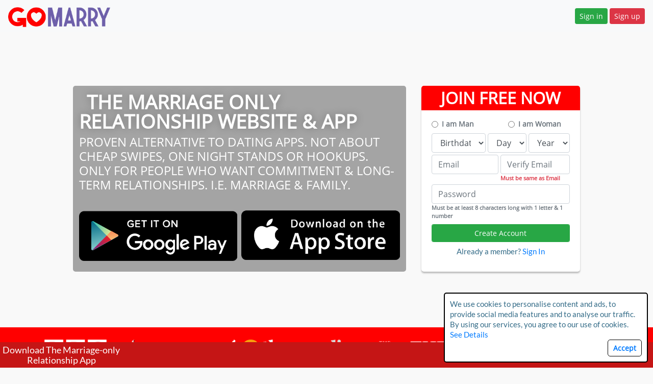

--- FILE ---
content_type: text/html; charset=UTF-8
request_url: https://www.gomarry.com/?qa=user&qa_1=freedman22wise
body_size: 7805
content:
<!DOCTYPE html>
<html lang="en">
<head>
	<meta charset="utf-8" />
	<meta name="viewport" content="width=device-width, initial-scale=1" />
	<meta name="description" content="GoMarry.com is for people who believe in family and believe in marriage. This site is for everyone who is serious about getting married and caring for a family just like yourself. Successful marriages are not built on lust or one off grand gestures like going to Paris for a big proposal, they are built on compatibility, patience, and the small every day routines that you and your spouse engage with daily" />
	<meta name="author" content="Rivers of Honey Ltd" />
	<meta name="keywords" content="marriage,dating,family,match making,get maried,for marriage,marriage agency,marriage dating,match makers,a good marriage,arranged marriage,marriage date finder,marriage dates,marriage dating site,marriage encounter,marriage finder,marriage not dating,marriage test,marriage today,marriage without dating,matching for marriage,top dating sites for marriage" />

	<link rel="apple-touch-icon" sizes="57x57" href="/assets/public/gomarry/img/icons/apple-icon-57x57.png">
	<link rel="apple-touch-icon" sizes="60x60" href="/assets/public/gomarry/img/icons/apple-icon-60x60.png">
	<link rel="apple-touch-icon" sizes="72x72" href="/assets/public/gomarry/img/icons/apple-icon-72x72.png">
	<link rel="apple-touch-icon" sizes="76x76" href="/assets/public/gomarry/img/icons/apple-icon-76x76.png">
	<link rel="apple-touch-icon" sizes="114x114" href="/assets/public/gomarry/img/icons/apple-icon-114x114.png">
	<link rel="apple-touch-icon" sizes="120x120" href="/assets/public/gomarry/img/icons/apple-icon-120x120.png">
	<link rel="apple-touch-icon" sizes="144x144" href="/assets/public/gomarry/img/icons/apple-icon-144x144.png">
	<link rel="apple-touch-icon" sizes="152x152" href="/assets/public/gomarry/img/icons/apple-icon-152x152.png">
	<link rel="apple-touch-icon" sizes="180x180" href="/assets/public/gomarry/img/icons/apple-icon-180x180.png">
	<link rel="icon" type="image/png" sizes="192x192"  href="/assets/public/gomarry/img/icons/android-icon-192x192.png">
	<link rel="icon" type="image/png" sizes="32x32" href="/assets/public/gomarry/img/icons/favicon-32x32.png">
	<link rel="icon" type="image/png" sizes="96x96" href="/assets/public/gomarry/img/icons/favicon-96x96.png">
	<link rel="icon" type="image/png" sizes="16x16" href="/assets/public/gomarry/img/icons/favicon-16x16.png">
	<link rel="manifest" href="/assets/public/gomarry/img/icons/manifest.json">
	<meta name="msapplication-TileColor" content="#ffffff">
	<meta name="msapplication-TileImage" content="/assets/public/gomarry/img/icons/ms-icon-144x144.png">
	<meta name="theme-color" content="#ffffff">

	<title>GoMarry.com - The Marriage Only Match Making Service</title>
	<link rel="canonical" href="http://www.gomarry.com/?qa=user&qa_1=freedman22wise" />

					  	<link href="//cdnjs.cloudflare.com/ajax/libs/twitter-bootstrap/4.5.0/css/bootstrap.min.css" rel="stylesheet" />
				  	<link href="//cdnjs.cloudflare.com/ajax/libs/bootstrap-multiselect/0.9.16/css/bootstrap-multiselect.min.css" rel="stylesheet" />
				  	<link href="//cdnjs.cloudflare.com/ajax/libs/font-awesome/4.7.0/css/font-awesome.min.css" rel="stylesheet" />
			
										<link href="/assets/public/gomarry/css/styling.css?t=1740767825" rel="stylesheet" />
						
						<link href="/assets/public/gomarry/css/splash.css?t=1740767825" rel="stylesheet" />
			
	<!-- Global site tag (gtag.js) - Google AdWords: 813508452 --> <script async src="https://www.googletagmanager.com/gtag/js?id=AW-813508452"></script><script> window.dataLayer = window.dataLayer || []; function gtag(){dataLayer.push(arguments);} gtag('js', new Date()); gtag('config', 'AW-813508452');</script>

			<!-- Google tag (gtag.js) -->
<script async src="https://www.googletagmanager.com/gtag/js?id=UA-35728380-9"></script>
<script>
  window.dataLayer = window.dataLayer || [];
  function gtag(){dataLayer.push(arguments);}
  gtag('js', new Date());

  gtag('config', 'UA-35728380-9');
</script>

<script type="text/javascript">
/* <![CDATA[ */
var google_conversion_id = 991855119;
var google_custom_params = window.google_tag_params;
var google_remarketing_only = true;
/* ]]> */
</script>
<script type="text/javascript" src="//www.googleadservices.com/pagead/conversion.js">
</script>
<noscript>
<div style="display:inline;">
<img height="1" width="1" style="border-style:none;" alt="" src="//googleads.g.doubleclick.net/pagead/viewthroughconversion/991855119/?guid=ON&amp;script=0"/>
</div>
</noscript>
	
	<meta property="fb:pages" content="1443393649112502" />
</head>

<body>
	<div class="layout">
		
		<div class="page clearfix" style="margin-top:-50px;">
			<nav class="navbar navbar-expand-lg navbar-light bg-light fixed-top">
	<div class="collapse navbar-collapse d-flex justify-content-between" id="navbarTogglerDemo01">
		<a class="navbar-brand" href="#"><img src="/assets/public/gomarry/img/logo.png" class="img-fluid img"/></a>
		<div class="float-right">
			<a href="/signin" class="btn btn-sm btn-success sigin-btn">Sign in</a>
			<a href="/signup" class="btn btn-sm btn-danger sigup-btn">Sign up</a>
		</div>
	</div>
</nav>

<div class="splash">
	<div class="splash-bg splash-">
		<div class="splash_inner">
			<div class="style-e clearfix">
				<!-- This container is needed to avoid overflow on mobile -->
				<div class="container"><div class="row">
					<div class="col-xl-8 col-12 pad-bottom">
						<div class="text-box-head mainParent h-100">
							<div class="p-2 heading">
								<div class="logo p-1">
									<span>The Marriage Only Relationship Website & App</span>
									<div class="clearfix">
										<h4 class="text-white my-2" style="text-transform:uppercase">PROVEN ALTERNATIVE TO DATING APPS. Not About Cheap Swipes, One Night Stands or Hookups. Only for people who want Commitment & Long-term Relationships. i.e. Marriage & Family.</h4>
									</div>
								</div>

								<div class="d-flex text-center justify-content-center">
									<a href="https://play.google.com/store/apps/details?id=com.gomarry" class="m-1 p-0"><img src="/assets/public/gomarry/img/google-play.png" class="img-fluid img" width="350" /></a>
									<a href="https://apps.apple.com/app/id1489454989" class="m-1 p-0"><img src="/assets/public/gomarry/img/app-store.png" class="img-fluid img" width="350" /></a>
								</div>
							</div>
						</div>
					</div>

					<div class="col-xl-4 col-12 pad-bottom">
						<form name="signup" id="signup-form" method="post" action="/signup" class="h-100">
							<div style="background-color:red; color:#fff; font-weight:bold; text-align:center; font-size:32px; margin: -20px -20px 0.5em -20px; border-top-left-radius:5px; border-top-right-radius:5px">
								JOIN FREE NOW
							</div>

							<div class="group-1">
								<div class="form-group">
									<div class="row">
										<div class="col-6">
											<div class="form-check">
												<input type="radio" class="form-check-input male" name="gender" id="genderMale" value="1">
												<label for="genderMale" class="font-weight-bold text-muted form-check-label">I am Man</label>
											</div>
										</div>
										<div class="col-6">
											<div class="form-check">
												<input type="radio" class="form-check-input female" name="gender" id="genderFemale" value="2">
												<label for="genderFemale" class="font-weight-bold text-muted for-check-label">I am Woman</label>
											</div>
										</div>
									</div>

																	</div>

															</div>

							<div class="group-2" style="display: block;">
								<div class="row">
									<div class="col-5 pr-1">
										<select name="dob[month]" class="form-control ">
											<option value="" disabled selected>Birthdate</option>
																							<option value="1" >January</option>
																							<option value="2" >February</option>
																							<option value="3" >March</option>
																							<option value="4" >April</option>
																							<option value="5" >May</option>
																							<option value="6" >June</option>
																							<option value="7" >July</option>
																							<option value="8" >August</option>
																							<option value="9" >September</option>
																							<option value="10" >October</option>
																							<option value="11" >November</option>
																							<option value="12" >December</option>
																					</select>
									</div>
									<div class="col-3 p-0">
										<select name="dob[day]" class="form-control">
											<option value="" disabled selected>Day</option>
																							<option value="1">1</option>
																							<option value="2">2</option>
																							<option value="3">3</option>
																							<option value="4">4</option>
																							<option value="5">5</option>
																							<option value="6">6</option>
																							<option value="7">7</option>
																							<option value="8">8</option>
																							<option value="9">9</option>
																							<option value="10">10</option>
																							<option value="11">11</option>
																							<option value="12">12</option>
																							<option value="13">13</option>
																							<option value="14">14</option>
																							<option value="15">15</option>
																							<option value="16">16</option>
																							<option value="17">17</option>
																							<option value="18">18</option>
																							<option value="19">19</option>
																							<option value="20">20</option>
																							<option value="21">21</option>
																							<option value="22">22</option>
																							<option value="23">23</option>
																							<option value="24">24</option>
																							<option value="25">25</option>
																							<option value="26">26</option>
																							<option value="27">27</option>
																							<option value="28">28</option>
																							<option value="29">29</option>
																							<option value="30">30</option>
																							<option value="31">31</option>
																					</select>
									</div>
									<div class="col-4 pl-1">
										<select name="dob[year]" class="form-control ">
											<option value="" disabled selected>Year</option>
																							<option value="2007">2007</option>
																							<option value="2006">2006</option>
																							<option value="2005">2005</option>
																							<option value="2004">2004</option>
																							<option value="2003">2003</option>
																							<option value="2002">2002</option>
																							<option value="2001">2001</option>
																							<option value="2000">2000</option>
																							<option value="1999">1999</option>
																							<option value="1998">1998</option>
																							<option value="1997">1997</option>
																							<option value="1996">1996</option>
																							<option value="1995">1995</option>
																							<option value="1994">1994</option>
																							<option value="1993">1993</option>
																							<option value="1992">1992</option>
																							<option value="1991">1991</option>
																							<option value="1990">1990</option>
																							<option value="1989">1989</option>
																							<option value="1988">1988</option>
																							<option value="1987">1987</option>
																							<option value="1986">1986</option>
																							<option value="1985">1985</option>
																							<option value="1984">1984</option>
																							<option value="1983">1983</option>
																							<option value="1982">1982</option>
																							<option value="1981">1981</option>
																							<option value="1980">1980</option>
																							<option value="1979">1979</option>
																							<option value="1978">1978</option>
																							<option value="1977">1977</option>
																							<option value="1976">1976</option>
																							<option value="1975">1975</option>
																							<option value="1974">1974</option>
																							<option value="1973">1973</option>
																							<option value="1972">1972</option>
																							<option value="1971">1971</option>
																							<option value="1970">1970</option>
																							<option value="1969">1969</option>
																							<option value="1968">1968</option>
																							<option value="1967">1967</option>
																							<option value="1966">1966</option>
																							<option value="1965">1965</option>
																							<option value="1964">1964</option>
																							<option value="1963">1963</option>
																							<option value="1962">1962</option>
																							<option value="1961">1961</option>
																							<option value="1960">1960</option>
																							<option value="1959">1959</option>
																							<option value="1958">1958</option>
																							<option value="1957">1957</option>
																							<option value="1956">1956</option>
																							<option value="1955">1955</option>
																							<option value="1954">1954</option>
																							<option value="1953">1953</option>
																							<option value="1952">1952</option>
																							<option value="1951">1951</option>
																							<option value="1950">1950</option>
																							<option value="1949">1949</option>
																							<option value="1948">1948</option>
																							<option value="1947">1947</option>
																							<option value="1946">1946</option>
																							<option value="1945">1945</option>
																							<option value="1944">1944</option>
																							<option value="1943">1943</option>
																							<option value="1942">1942</option>
																							<option value="1941">1941</option>
																							<option value="1940">1940</option>
																							<option value="1939">1939</option>
																							<option value="1938">1938</option>
																							<option value="1937">1937</option>
																							<option value="1936">1936</option>
																							<option value="1935">1935</option>
																							<option value="1934">1934</option>
																							<option value="1933">1933</option>
																							<option value="1932">1932</option>
																							<option value="1931">1931</option>
																							<option value="1930">1930</option>
																							<option value="1929">1929</option>
																							<option value="1928">1928</option>
																							<option value="1927">1927</option>
																							<option value="1926">1926</option>
																							<option value="1925">1925</option>
																							<option value="1924">1924</option>
																							<option value="1923">1923</option>
																							<option value="1922">1922</option>
																							<option value="1921">1921</option>
																							<option value="1920">1920</option>
																							<option value="1919">1919</option>
																							<option value="1918">1918</option>
																							<option value="1917">1917</option>
																							<option value="1916">1916</option>
																							<option value="1915">1915</option>
																							<option value="1914">1914</option>
																							<option value="1913">1913</option>
																							<option value="1912">1912</option>
																							<option value="1911">1911</option>
																							<option value="1910">1910</option>
																							<option value="1909">1909</option>
																							<option value="1908">1908</option>
																							<option value="1907">1907</option>
																							<option value="1906">1906</option>
																							<option value="1905">1905</option>
																							<option value="1904">1904</option>
																							<option value="1903">1903</option>
																							<option value="1902">1902</option>
																							<option value="1901">1901</option>
																					</select>
									</div>
								</div>
								<div class="row my-1">
									<div class="col-6 pr-1">
										<input id="email" name="email" type="email" class="form-control email" placeholder="Email" value="" />
									</div>
									<div class="col-6 pl-0">
										<input id="verify_email" name="verify_email" type="email" class="form-control v_email" placeholder="Verify Email" value="" />
										<small id="verifyEmail" class="form-text text-danger m-0 font-weight-bold verifyEmailError">Must be same as Email</small>
									</div>
								</div>
								<div class="form-group p-0 m-0">
									<input id="password" name="password" type="password" class="form-control" placeholder="Password" autocomplete="off" />
									<small id="passwordHelp" class="form-text text-secondary m-0 font-weight-bold">Must be at least 8 characters long with 1 letter & 1 number</small>
								</div>
																<div class="form-group my-2">
									<input type="hidden" name="_token" value="cfe8dff9c1276fba2a1095699d592916" />
									<input type="hidden" name="_spl" value="" />

									<button name="signup" type="submit" class="btn btn-success form-control btn-sm createAccountBtn g-recaptcha" data-sitekey="6Le-yTYpAAAAAIRGIYcjZQ7JjZdousVD2WpYVEpS" data-callback="onSubmit" data-action="submit">Create Account</button>
								</div>
							</div>

							<p class="text-center" style="margin-top: 0.5em">
								Already a member? <a href="/signin"">Sign In</a>
							</p>

							<input type="hidden" name="_token" value="cfe8dff9c1276fba2a1095699d592916" />
							<input type="hidden" name="_spl" value="" />
						</form>

						<script src="https://www.google.com/recaptcha/api.js"></script>
						<script>
							function onSubmit(token) {
								document.getElementById("signup-form").submit();
							}
						</script>
					</div>
				</div></div>
			</div>
		</div>

		<!--Logos-->
		<div class="logo-bar container-fluid" style="background-color:red;">
			<div class="m-0" style="text-align:center; margin:0 auto; padding:15px; line-height:3.5em;">
				<img src="/assets/public/gomarry/img/news/bbc_news.png" style="max-height:2.5em; max-width:100%"/>
				<img src="/assets/public/gomarry/img/news/the_washington_post.png" style="max-height:2.5em; max-width:100%"/>
				<img src="/assets/public/gomarry/img/news/channel_4.png" style="max-height:2.5em; max-width:100%"/>
				<img src="/assets/public/gomarry/img/news/good_morning_britain.png" style="max-height:2.5em; max-width:100%"/>
				<img src="/assets/public/gomarry/img/news/the_guardian.png" style="max-height:2.5em; max-width:100%"/>
				<img src="/assets/public/gomarry/img/news/the_huffington_post.png" style="max-height:2.5em; max-width:100%"/>
				<img src="/assets/public/gomarry/img/news/the_independent.png" style="max-height:2.5em; max-width:100%"/>
			</div>
		</div>

	</div>

	<div class="section color2 p-0">
		<div class="container">
			<div class="row">
				<div class="col-12">
					<h3 class=""><b>Why GoMarry</b></h3>
					<blockquote class="no-margin">
						<div class="quote pull-left"><i class="fa fa-quote-left"></i></div>

						<p>Quick swipe hookup sites are ruining families. Many people go to these dating sites looking
						for something long term - though in vain. They end up with quick dates, one night hookups,
						affairs, and in the end just try to make good of a bad situation. Simply put - they settle.</p>

						<p>There is no corner in the western world where dating has not had a negative effect on
						families. Yes on paper dating sounds very liberating and open - but what is the cost? The
						left and right swiping generation now struggle to form meaningful relationships because of
						how superficial life has become.</p>

						<p>GoMarry.com is there for these people. Good men and women wanting long term, stable
						relationships - i.e. marriage and family.</p>

						<p>Here at GoMarry.com we are about marriage only - not dating. Our users are matched with our
						<a href="/practical-marriage-guide">Practical Marriage
						Questionaire</a> for compatibility - and instead of dates, they go on Marriage Meetings.</p>

						<p>I think it is time to bring back family values and this is why I created this service</p>

						<p class="source">Azad Chaiwala<br><strong>Founder of GoMarry.com</strong></p>
					</blockquote>
				</div>
			</div>
		</div>
	</div>

	<div class="section color1">
		<div class="container">
			<div class="row">
				<p class="text-center">
					GoMarry.com is <b>BETTER than a dating site</b>. We are a marriage relationship service for people
					who want yo <b>get Married & Start a Family of their own</b>. Join us now and discover potentially millions
					of like minded people looking to build their meaningful relationships with us.
				</p>
			</div>

			<hr>

			<div class="row">
				<div class="col-12 col-md-4 text-center">
					<p>
						<img src="/assets/public/gomarry/img/front-page-app-preview-03.png">
					</p>
					<p><b>RICH USER PROFILES</b></p>
					<p>We go beyond window shopping, with tight decency guidelines, video profiles, and our extensive
						Marriage Material Questionaire based on practicality of daily life.</p>
				</div>

				<div class="col-12 col-md-4 text-center">
					<p><img src="/assets/public/gomarry/img/front-page-app-preview-02.png"></p>
					<p><b>LIKE MINDED PEOPLE</b></p>
					<p>All our members for one reason or another have come to the realization that they like to be in a
						stable marriage and start a family of their own.</p>
				</div>

				<div class="col-12 col-md-4 text-center">
					<p><img src="/assets/public/gomarry/img/front-page-app-preview-01.png"></p>
					<p><b>MEANINGFUL RELATIONSHIPS</b></p>
					<p>All of our members partake in our Mariage Material Questioniare, one of the most in-depth
						practical compatibility tests ever created. Because we know that all successful marriages are
						built on the hundreds of the small things we do together and for each other.</p>
				</div>
			</div>

		</div>
	</div>

	<div class="section color3 splash-features">
		<div class="container">
			<div class="row">
				<div class="col-12 ">
					<h3>Founder Azad Chaiwala and his marriage sites featured in</h3>
				</div>
			</div>
			<div class="row">
				<div class="col-12 ">
					<img src="/assets/public/gomarry/img/news/bbc_news.png" style="max-height:3.5em; max-width:100%"/>
					<img src="/assets/public/gomarry/img/news/the_washington_post.png" style="max-height:3.5em; max-width:100%"/>
					<img src="/assets/public/gomarry/img/news/channel_4.png" style="max-height:3.5em; max-width:100%"/>
					<img src="/assets/public/gomarry/img/news/good_morning_britain.png" style="max-height:3.5em; max-width:100%"/>
					<img src="/assets/public/gomarry/img/news/the_guardian.png" style="max-height:3.5em; max-width:100%"/>
					<img src="/assets/public/gomarry/img/news/the_huffington_post.png" style="max-height:3.5em; max-width:100%"/>
					<img src="/assets/public/gomarry/img/news/the_independent.png" style="max-height:3.5em; max-width:100%"/>
				</div>
			</div>
			<div class="row">
				<div class="col-12">
					<h3><a href="/press" class="text-white">and many more</a></h3>
				</div>
			</div>
		</div>
	</div>

	<div class="section splash-features color1">
		<div class="container">
			<div class="row">
				<div class="col-6 col-md-2">
					<div class="feature"><i class="fa fa-lock"></i> Private</div>
				</div>
				<div class="col-6 col-md-2">
					<div class="feature"><i class="fa fa-mobile"></i> Mobile Friendly</div>
				</div>
				<div class="col-6 col-md-2">
					<div class="feature"><i class="fa fa-globe"></i> World Wide</div>
				</div>
				<div class="col-6 col-md-2">
					<div class="feature"><i class="fa fa-shield"></i> Verified Members</div>
				</div>

				<div class="col-6 col-md-2">
					<div class="feature"><i class="fa fa-search"></i> Search</div>
				</div>
				<div class="col-6 col-md-2">
					<div class="feature"><i class="fa fa-heart"></i> Interests</div>
				</div>
				<div class="col-6 col-md-2 offset-md-2">
					<div class="feature"><i class="fa fa-camera"></i> Photo Sharing</div>
				</div>
				<div class="col-6 col-md-2">
					<div class="feature"><i class="fa fa-video-camera"></i> Video Biographies</div>
				</div>
				<div class="col-6 col-md-2">
					<div class="feature"><i class="fa fa-list"></i> Marriage Material Questionaire</div>
				</div>
				<div class="col-6 col-md-2">
					<div class="feature"><i class="fa fa-commenting-o"></i> Private Messaging</div>
				</div>

			</div>
		</div>
	</div>

	<div class="section splash-marriage-guide">
		<div class="text-center">
			<h3>You need Azad's Practical Marriage Guide</h3>
			<a class="btn btn-primary"
				href="http://articles.gomarry.com/category/questions-to-ask-before-getting-married/">View
				Here.</a>
		</div>
	</div>
</div>
		</div>

		<div class="footer">
			<div class="footer-top">
				<div class="container">
					<div class="row">
						<div class="col-6 col-md-3">
							<ul>
								<li><a href="/about" title="About">About Us</a></li>
								<li><a href="/how-it-works" title="About">How it works</a></li>
								<li><a href="/contact" title="Contact">Contact Us</a></li>
							</ul>
						</div>
						<div class="col-6 col-md-3">
							<ul>
								<li><a href="/privacy" title="Privacy Policy">Privacy Policy</a></li>
								<li><a href="/childprotection" title="Child Protection">Child Protection Policy</a></li>
								<li><a href="/terms" title="Terms and Conditions">Terms &amp; Conditions</a></li>
							</ul>
						</div>
						<div class="col-6 col-md-3">
							<ul>
								<li><a href="/press" title="Press and Media">Press &amp; Media</a></li>
								<li><a href="http://articles.gomarry.com" title="Articles">Articles</a></li>
							</ul>
						</div>
						<div class="col-6 col-md-3">
							<ul>
								<li><a href="/faq" title="FAQ">FAQs</a></li>
								<li><a href="/howtodelete" title="FAQ">How to Delete Account</a></li>
							</ul>
						</div>
					</div>
				</div>
			</div>
			<div class="footer-bottom">
				<div class="container">
					<div class="row">
						<div class="col-12 col-md-3 text-center" target="_blank">
							<a href="http://articles.gomarry.com/what-is-gomarry-com/">What is GoMarry.com</a>
						</div>
						<div class="col-12 col-md-3 text-center" target="_blank">
							<a href="http://articles.gomarry.com/what-are-marriage-meetings/">What are Marriage Meetings</a>
						</div>
						<div class="col-12 col-md-3 text-center" target="_blank">
							<a href="http://articles.gomarry.com/category/questions-to-ask-before-getting-married/">101 Practical Marriage Questions</a>
						</div>
						<div class="col-12 col-md-3 text-center" target="_blank">
							<a href="http://articles.gomarry.com/category/articles-by-azad-chaiwala-founder-of-gomarry-com/">Articles by Azad Chaiwala</a>
						</div>
					</div>
				</div>
			</div>
			<div class="footer-bottom">
				<div class="container">
					<div class="row">
						<div class="col-12 clearfix">
							<div class="copy pull-left">
								<div>&copy; GoMarry.com - A Property Of Rivers Of Honey LTD - PO BOX 191251, Dubai, UAE</div>
							</div>
							<div class="social float-right">
								<ul>
									<li><a target="_blank" href="https://www.facebook.com/GoMarryDotCom/" title="Like us on Facebook"><i class="fa fa-facebook"></i></a></li>
									<li><a target="_blank" href="https://www.twitter.com/GoMarry" title="Follow us on Twitter"><i class="fa fa-twitter"></i></a></li>
									<li><a target="_blank" href="https://www.youtube.com/channel/UC9gOvPeCMUhUWCNwvsu7JBQ" title="Follow us on YouTube"><i class="fa fa-youtube"></i></a></li>
								</ul>
							</div>
						</div>
					</div>
				</div>
			</div>
		</div>
	</div>

	<input type="hidden" name="_token" value="cfe8dff9c1276fba2a1095699d592916" />
	
				<script src="//cdnjs.cloudflare.com/ajax/libs/jquery/3.5.1/jquery.min.js"></script>
			<script src="//cdnjs.cloudflare.com/ajax/libs/twitter-bootstrap/4.5.0/js/bootstrap.bundle.min.js"></script>
			<script src="//cdnjs.cloudflare.com/ajax/libs/bootstrap-multiselect/0.9.16/js/bootstrap-multiselect.min.js"></script>
			
										<script src="/assets/public/default/js/global.js?t=1740767825"></script>
							<script src="/assets/public/default/js/engine.js?t=1740767825"></script>
						
				
	

	<script type="text/javascript">
		var CWarn={show:function(l,t) {if(~~CWarn.g("cwarn-hide")){return;} if(typeof t==="undefined"){t="We use cookies to personalise content and ads, to provide social media features and to analyse our traffic. By using our services, you agree to our use of cookies.";} var d=document.createElement("div"),a=document.createElement("a"),p=document.createElement("p");a.innerHTML="Accept";a.id="cwarn-button";a.href="javascript:void(0);";a.onclick=function(){d.parentNode.removeChild(d);};p.id="cwarn-p";p.innerHTML=t +"<br /><a href='"+l+"' target='_blank'>See Details</a>";d.id="cwarn-box";d.appendChild(p);d.appendChild(a);document.body.appendChild(d);CWarn.s("cwarn-hide",1);},applyDefaultStyle:function() {var s=document.createElement("style");s.innerHTML="#cwarn-box{ border:2px solid #000; -webkit-border-radius:5px; -moz-border-radius:5px; border-radius:5px; background-color:#ffffff; padding:10px; position:fixed; bottom:10px; right:10px; width:400px; max-width:90%; z-index:2000;} #cwarn-p { margin:0px; padding:0px; z-index:2001;} #cwarn-button{ border:1px solid black; display:block; float:right; text-decoration:none; font-weight:bold; padding:5px 10px; position:relative; -webkit-border-radius:5px; -moz-border-radius:5px; border-radius:5px; }";document.body.appendChild(s);},g:function(k) {var n=k+"=",p=document.cookie.split(';');for(i=0;i<p.length;i++){while(p[i].charAt(0)===' '){p[i]=p[i].substring(1,p[i].length);} if(p[i].indexOf(n)===0){return p[i].substring(n.length,p[i].length);}} return null;},s:function(k,v) {var d=new Date();d.setTime(d.getTime()+(60*24*30*60*1000));var e="; expires="+d.toGMTString();document.cookie=k+"="+v+e+"; path=/";}};
		var codes = ["", "AT","BE", "BG", "HR", "CY", "CZ", "DK", "EE", "FI", "FR", "DE", "GR", "HU", "IE", "IT", "LV", "LT", "LU", "MT", "NL", "PL", "PT", "RO", "SI", "ES", "SE", "GB"];
		if (~codes.indexOf('US') || 1) {CWarn.show("/privacy"); CWarn.applyDefaultStyle();}
	</script>

	<style>
		#cwarn-box {
			border:2px solid #000;
			-webkit-border-radius:5px;
			-moz-border-radius:5px;
			border-radius:5px;
			background-color:#ffffff;
			padding:10px;
			position:fixed;
			bottom:10px;
			right:10px;
			width:400px;
			max-width:90%;
			z-index:2000;
		}
		#cwarn-p {
			margin:0px;
			padding:0px;
			z-index:2001;

		}
		#cwarn-button{
			border:1px solid black;
			display:block;
			float:right;
			text-decoration:none;
			font-weight:bold;
			padding:5px 10px;
			position:relative;
			-webkit-border-radius:5px;
			-moz-border-radius:5px;
			border-radius:5px;
		}

	</style>

	<div style="width:0px; height:0px; display:none; visibility:hidden;" id="batBeacon0.400672086672067"><img style="width:0px; height:0px; display:none; visibility:hidden;" id="batBeacon0.4300980696919414" width="0" height="0" alt="" src="https://bat.bing.com/action/0?ti=5751549&amp;Ver=2&amp;mid=d155dc86-d948-54d5-b3d6-4f7467ff133b&amp;pi=1200101525&amp;lg=en-US&amp;sw=1680&amp;sh=1050&amp;sc=24&amp;tl=GoMarry.com%20-%20The%20Marriage%20Only%20Match%20Making%20Service&amp;kw=marriage,dating,family,match%20making,get%20maried,for%20marriage,marriage%20agency,marriage%20dating,match%20makers,a%20good%20marriage,arranged%20marriage,marriage%20date%20finder,marriage%20dates,marriage%20dating%20site,marriage%20encounter,marriage%20finder,marriage%20not%20dating,marriage%20test,marriage%20today,marriage%20without%20dating,matching%20for%20marriage,top%20dating%20sites%20for%20marriage&amp;r=https%3A%2F%2Fwww.gomarry.com%2Fhow-it-works&amp;p=https%3A%2F%2Fwww.gomarry.com%2F&amp;lt=2145&amp;evt=pageLoad&amp;msclkid=N&amp;rn=971457"></div>

			<div class="appButton d-flex" role="alert" style="position: fixed; bottom: 0; width: 100%; height: auto; padding:5px; background-color: #C51515; box-sizing:border-box">
			<p class="alert-heading text-center text-white" style="font-size: large;">Download The Marriage-only<br> Relationship App</p>
								</div>

		<script>
			$(document).ready(function() {
				var f = $('.footer-top').outerHeight() + $('.footer-bottom:eq(0)').outerHeight() + $('.footer-bottom:eq(1)').outerHeight();
				console.log(f);
				var h = $('.appButton').outerHeight();
				$('.footer').css('height', (f+h) + 'px');
				$('.layout .page').css('paddingBottom', (f+h) + 'px');
			});
		</script>
	</body>
</html>


--- FILE ---
content_type: text/html; charset=utf-8
request_url: https://www.google.com/recaptcha/api2/anchor?ar=1&k=6Le-yTYpAAAAAIRGIYcjZQ7JjZdousVD2WpYVEpS&co=aHR0cHM6Ly93d3cuZ29tYXJyeS5jb206NDQz&hl=en&v=naPR4A6FAh-yZLuCX253WaZq&size=invisible&sa=submit&anchor-ms=20000&execute-ms=15000&cb=qkj3vk9qp9ir
body_size: 44699
content:
<!DOCTYPE HTML><html dir="ltr" lang="en"><head><meta http-equiv="Content-Type" content="text/html; charset=UTF-8">
<meta http-equiv="X-UA-Compatible" content="IE=edge">
<title>reCAPTCHA</title>
<style type="text/css">
/* cyrillic-ext */
@font-face {
  font-family: 'Roboto';
  font-style: normal;
  font-weight: 400;
  src: url(//fonts.gstatic.com/s/roboto/v18/KFOmCnqEu92Fr1Mu72xKKTU1Kvnz.woff2) format('woff2');
  unicode-range: U+0460-052F, U+1C80-1C8A, U+20B4, U+2DE0-2DFF, U+A640-A69F, U+FE2E-FE2F;
}
/* cyrillic */
@font-face {
  font-family: 'Roboto';
  font-style: normal;
  font-weight: 400;
  src: url(//fonts.gstatic.com/s/roboto/v18/KFOmCnqEu92Fr1Mu5mxKKTU1Kvnz.woff2) format('woff2');
  unicode-range: U+0301, U+0400-045F, U+0490-0491, U+04B0-04B1, U+2116;
}
/* greek-ext */
@font-face {
  font-family: 'Roboto';
  font-style: normal;
  font-weight: 400;
  src: url(//fonts.gstatic.com/s/roboto/v18/KFOmCnqEu92Fr1Mu7mxKKTU1Kvnz.woff2) format('woff2');
  unicode-range: U+1F00-1FFF;
}
/* greek */
@font-face {
  font-family: 'Roboto';
  font-style: normal;
  font-weight: 400;
  src: url(//fonts.gstatic.com/s/roboto/v18/KFOmCnqEu92Fr1Mu4WxKKTU1Kvnz.woff2) format('woff2');
  unicode-range: U+0370-0377, U+037A-037F, U+0384-038A, U+038C, U+038E-03A1, U+03A3-03FF;
}
/* vietnamese */
@font-face {
  font-family: 'Roboto';
  font-style: normal;
  font-weight: 400;
  src: url(//fonts.gstatic.com/s/roboto/v18/KFOmCnqEu92Fr1Mu7WxKKTU1Kvnz.woff2) format('woff2');
  unicode-range: U+0102-0103, U+0110-0111, U+0128-0129, U+0168-0169, U+01A0-01A1, U+01AF-01B0, U+0300-0301, U+0303-0304, U+0308-0309, U+0323, U+0329, U+1EA0-1EF9, U+20AB;
}
/* latin-ext */
@font-face {
  font-family: 'Roboto';
  font-style: normal;
  font-weight: 400;
  src: url(//fonts.gstatic.com/s/roboto/v18/KFOmCnqEu92Fr1Mu7GxKKTU1Kvnz.woff2) format('woff2');
  unicode-range: U+0100-02BA, U+02BD-02C5, U+02C7-02CC, U+02CE-02D7, U+02DD-02FF, U+0304, U+0308, U+0329, U+1D00-1DBF, U+1E00-1E9F, U+1EF2-1EFF, U+2020, U+20A0-20AB, U+20AD-20C0, U+2113, U+2C60-2C7F, U+A720-A7FF;
}
/* latin */
@font-face {
  font-family: 'Roboto';
  font-style: normal;
  font-weight: 400;
  src: url(//fonts.gstatic.com/s/roboto/v18/KFOmCnqEu92Fr1Mu4mxKKTU1Kg.woff2) format('woff2');
  unicode-range: U+0000-00FF, U+0131, U+0152-0153, U+02BB-02BC, U+02C6, U+02DA, U+02DC, U+0304, U+0308, U+0329, U+2000-206F, U+20AC, U+2122, U+2191, U+2193, U+2212, U+2215, U+FEFF, U+FFFD;
}
/* cyrillic-ext */
@font-face {
  font-family: 'Roboto';
  font-style: normal;
  font-weight: 500;
  src: url(//fonts.gstatic.com/s/roboto/v18/KFOlCnqEu92Fr1MmEU9fCRc4AMP6lbBP.woff2) format('woff2');
  unicode-range: U+0460-052F, U+1C80-1C8A, U+20B4, U+2DE0-2DFF, U+A640-A69F, U+FE2E-FE2F;
}
/* cyrillic */
@font-face {
  font-family: 'Roboto';
  font-style: normal;
  font-weight: 500;
  src: url(//fonts.gstatic.com/s/roboto/v18/KFOlCnqEu92Fr1MmEU9fABc4AMP6lbBP.woff2) format('woff2');
  unicode-range: U+0301, U+0400-045F, U+0490-0491, U+04B0-04B1, U+2116;
}
/* greek-ext */
@font-face {
  font-family: 'Roboto';
  font-style: normal;
  font-weight: 500;
  src: url(//fonts.gstatic.com/s/roboto/v18/KFOlCnqEu92Fr1MmEU9fCBc4AMP6lbBP.woff2) format('woff2');
  unicode-range: U+1F00-1FFF;
}
/* greek */
@font-face {
  font-family: 'Roboto';
  font-style: normal;
  font-weight: 500;
  src: url(//fonts.gstatic.com/s/roboto/v18/KFOlCnqEu92Fr1MmEU9fBxc4AMP6lbBP.woff2) format('woff2');
  unicode-range: U+0370-0377, U+037A-037F, U+0384-038A, U+038C, U+038E-03A1, U+03A3-03FF;
}
/* vietnamese */
@font-face {
  font-family: 'Roboto';
  font-style: normal;
  font-weight: 500;
  src: url(//fonts.gstatic.com/s/roboto/v18/KFOlCnqEu92Fr1MmEU9fCxc4AMP6lbBP.woff2) format('woff2');
  unicode-range: U+0102-0103, U+0110-0111, U+0128-0129, U+0168-0169, U+01A0-01A1, U+01AF-01B0, U+0300-0301, U+0303-0304, U+0308-0309, U+0323, U+0329, U+1EA0-1EF9, U+20AB;
}
/* latin-ext */
@font-face {
  font-family: 'Roboto';
  font-style: normal;
  font-weight: 500;
  src: url(//fonts.gstatic.com/s/roboto/v18/KFOlCnqEu92Fr1MmEU9fChc4AMP6lbBP.woff2) format('woff2');
  unicode-range: U+0100-02BA, U+02BD-02C5, U+02C7-02CC, U+02CE-02D7, U+02DD-02FF, U+0304, U+0308, U+0329, U+1D00-1DBF, U+1E00-1E9F, U+1EF2-1EFF, U+2020, U+20A0-20AB, U+20AD-20C0, U+2113, U+2C60-2C7F, U+A720-A7FF;
}
/* latin */
@font-face {
  font-family: 'Roboto';
  font-style: normal;
  font-weight: 500;
  src: url(//fonts.gstatic.com/s/roboto/v18/KFOlCnqEu92Fr1MmEU9fBBc4AMP6lQ.woff2) format('woff2');
  unicode-range: U+0000-00FF, U+0131, U+0152-0153, U+02BB-02BC, U+02C6, U+02DA, U+02DC, U+0304, U+0308, U+0329, U+2000-206F, U+20AC, U+2122, U+2191, U+2193, U+2212, U+2215, U+FEFF, U+FFFD;
}
/* cyrillic-ext */
@font-face {
  font-family: 'Roboto';
  font-style: normal;
  font-weight: 900;
  src: url(//fonts.gstatic.com/s/roboto/v18/KFOlCnqEu92Fr1MmYUtfCRc4AMP6lbBP.woff2) format('woff2');
  unicode-range: U+0460-052F, U+1C80-1C8A, U+20B4, U+2DE0-2DFF, U+A640-A69F, U+FE2E-FE2F;
}
/* cyrillic */
@font-face {
  font-family: 'Roboto';
  font-style: normal;
  font-weight: 900;
  src: url(//fonts.gstatic.com/s/roboto/v18/KFOlCnqEu92Fr1MmYUtfABc4AMP6lbBP.woff2) format('woff2');
  unicode-range: U+0301, U+0400-045F, U+0490-0491, U+04B0-04B1, U+2116;
}
/* greek-ext */
@font-face {
  font-family: 'Roboto';
  font-style: normal;
  font-weight: 900;
  src: url(//fonts.gstatic.com/s/roboto/v18/KFOlCnqEu92Fr1MmYUtfCBc4AMP6lbBP.woff2) format('woff2');
  unicode-range: U+1F00-1FFF;
}
/* greek */
@font-face {
  font-family: 'Roboto';
  font-style: normal;
  font-weight: 900;
  src: url(//fonts.gstatic.com/s/roboto/v18/KFOlCnqEu92Fr1MmYUtfBxc4AMP6lbBP.woff2) format('woff2');
  unicode-range: U+0370-0377, U+037A-037F, U+0384-038A, U+038C, U+038E-03A1, U+03A3-03FF;
}
/* vietnamese */
@font-face {
  font-family: 'Roboto';
  font-style: normal;
  font-weight: 900;
  src: url(//fonts.gstatic.com/s/roboto/v18/KFOlCnqEu92Fr1MmYUtfCxc4AMP6lbBP.woff2) format('woff2');
  unicode-range: U+0102-0103, U+0110-0111, U+0128-0129, U+0168-0169, U+01A0-01A1, U+01AF-01B0, U+0300-0301, U+0303-0304, U+0308-0309, U+0323, U+0329, U+1EA0-1EF9, U+20AB;
}
/* latin-ext */
@font-face {
  font-family: 'Roboto';
  font-style: normal;
  font-weight: 900;
  src: url(//fonts.gstatic.com/s/roboto/v18/KFOlCnqEu92Fr1MmYUtfChc4AMP6lbBP.woff2) format('woff2');
  unicode-range: U+0100-02BA, U+02BD-02C5, U+02C7-02CC, U+02CE-02D7, U+02DD-02FF, U+0304, U+0308, U+0329, U+1D00-1DBF, U+1E00-1E9F, U+1EF2-1EFF, U+2020, U+20A0-20AB, U+20AD-20C0, U+2113, U+2C60-2C7F, U+A720-A7FF;
}
/* latin */
@font-face {
  font-family: 'Roboto';
  font-style: normal;
  font-weight: 900;
  src: url(//fonts.gstatic.com/s/roboto/v18/KFOlCnqEu92Fr1MmYUtfBBc4AMP6lQ.woff2) format('woff2');
  unicode-range: U+0000-00FF, U+0131, U+0152-0153, U+02BB-02BC, U+02C6, U+02DA, U+02DC, U+0304, U+0308, U+0329, U+2000-206F, U+20AC, U+2122, U+2191, U+2193, U+2212, U+2215, U+FEFF, U+FFFD;
}

</style>
<link rel="stylesheet" type="text/css" href="https://www.gstatic.com/recaptcha/releases/naPR4A6FAh-yZLuCX253WaZq/styles__ltr.css">
<script nonce="0nXp0_cfTVWsmgybcRcRIg" type="text/javascript">window['__recaptcha_api'] = 'https://www.google.com/recaptcha/api2/';</script>
<script type="text/javascript" src="https://www.gstatic.com/recaptcha/releases/naPR4A6FAh-yZLuCX253WaZq/recaptcha__en.js" nonce="0nXp0_cfTVWsmgybcRcRIg">
      
    </script></head>
<body><div id="rc-anchor-alert" class="rc-anchor-alert"></div>
<input type="hidden" id="recaptcha-token" value="[base64]">
<script type="text/javascript" nonce="0nXp0_cfTVWsmgybcRcRIg">
      recaptcha.anchor.Main.init("[\x22ainput\x22,[\x22bgdata\x22,\x22\x22,\[base64]/[base64]/UC5qKyJ+IjoiRToiKStELm1lc3NhZ2UrIjoiK0Quc3RhY2spLnNsaWNlKDAsMjA0OCl9LGx0PWZ1bmN0aW9uKEQsUCl7UC5GLmxlbmd0aD4xMDQ/[base64]/dltQKytdPUY6KEY8MjA0OD92W1ArK109Rj4+NnwxOTI6KChGJjY0NTEyKT09NTUyOTYmJkUrMTxELmxlbmd0aCYmKEQuY2hhckNvZGVBdChFKzEpJjY0NTEyKT09NTYzMjA/[base64]/[base64]/MjU1OlA/NToyKSlyZXR1cm4gZmFsc2U7cmV0dXJuIEYuST0oTSg0NTAsKEQ9KEYuc1k9RSxaKFA/[base64]/[base64]/[base64]/bmV3IGxbSF0oR1swXSk6bj09Mj9uZXcgbFtIXShHWzBdLEdbMV0pOm49PTM/bmV3IGxbSF0oR1swXSxHWzFdLEdbMl0pOm49PTQ/[base64]/[base64]/[base64]/[base64]/[base64]\x22,\[base64]\\u003d\\u003d\x22,\x22HnFSBsONGMKQXMKuwrxawpdhScO6C2ZVwoXCmcOkwrXDojhyS33CmydTOsKJVVPCj1fDj27CuMK8S8OGw4/CjcOtTcO/e07CssOWwrRBw4QIaMOFwoXDuDXCkMKncAFfwqQBwr3CnBzDrijCigsfwrNqAw/CrcOGwqrDtMKed8OywqbCthrDvCJ9QS7CvhsnQVpwwqDCn8OEJMKHw6Ycw7nCoGnCtMOROUTCq8OGwrPCtlgnw6x5wrPCsk/DjsORwqIjwpgyBjzDpDfCm8Klw7sgw5TCusKHwr7ChcK+Mhg2wqbDvAJhHGnCv8K9N8OSIsKhwoRGWMK0FcKDwr8ECEBhED5Uwp7DokTCu2QMKMOvdmHDqcKyOkDClMK4KcOgw7J5HE/CjBRseDDDuHBkwrBwwofDr0wMw5QUA8KbTl4XNcOXw4Q8wphMWiFOGMO/w7UPWMK9WsKPZcO4QDPCpsOtw4hAw6zDnsOiw6/Dt8OQajDDh8K5GcOUMMKPDm3DhC3DjsOiw4PCvcOEw5V8wq7DmcOdw7nCssOBTGZmLcKlwp9Ew6/[base64]/CgMO+wrTDjQPCnGLDqnDDkTfDgMK0RMKSwrESwq5pf0trwqDCgmFfw6gSLkZsw7ZvG8KFKjDCv15CwqM0asKZOcKywrQUw5vDv8O4RcOkMcOQMGkqw7/DqMKTWVV5Z8KAwqEPwo/[base64]/CpsKZVcK3E8OxRsOiwrcyw63DgUBaw6A3XsOQw4LDi8O5ZhYyw77CvsO7fMK0WV43wr5GasOOwq5IHsKjA8O8wqAfw6zCkGERK8KlJMKqOH/DlMOcUcOpwrnChyYqHU5sA0AFLio8w4/DvR9TUMOUw4XDscOAw6XDvcOVIcOKwp/Dg8OHw7LDlwpMWcO3czbDicOaw6xVwrnDtcO3CMKwUS3DqyfCoEZGw4/[base64]/Clj7Cn8K4DyJRI2FEREN8w5cnw714wrnCrsKwwpF6w7TDrGDClVHDvxwlBMOkFjoMDsKCK8Kjwr3DlcKYbBUGw7jDosK1wo1Fw6nCtMK7T37DpsKGbhvDml4/wrsudcKKYERswqQkwosiwp/[base64]/[base64]/w4XDhsO+w4nDusKBw5ICScK8dcOjw51Wwo3Du3/Cl8Kgw63Cq3bDlXtgHQfDk8KSw7gww6TDqG7Ct8O9XMKiFMK+w4vDj8Otw7JqwrTChBjCjsKXw6/CiEPCv8OoBMOzPsOUQC7CqcKOcMK6EHx2woZkw4PDsnjDv8O7w4phwpIGe3Ncw5zDiMOdw4nDq8Oawq7Du8K+w6oWwqZFE8KfZsOzw5/CisO9w6XDnsKCwqEdw57DqA1oS0QHe8K5w5gZw4DClnLDkDnDicO3wrjDkjnCksOswppQw6nDvmHDhiw9w4Z/[base64]/[base64]/CmUDDp8OHw5NwZV1vw6fDl1fCkMOsw6Y6wqTDi8K8wovDoEFbY0rDjMKRNMKmwqnCq8K9wocAw5LCtcKcGljDtcKdcD/CmcKzfnLCnAvCj8KFXTbCiijDi8KJw757I8OLZ8KbCcKKJBvDoMO6ZsO8FsOJG8Kmwr/DpcK/Qwlfw6jCjMO8JWPChMOtBcKsD8OPwpZdw5hRLsKCwpDDssOqVsKoQA/CsxrCi8KpwpFVwop6w6Zdw7nCmmbDtlPCuzHCjgrDosKJCMKKwonCpMK1wqXDsMObwq3DmEAqdsODaVTCrTMrw7rDr3t5w6g/JQnCvUjChE7Co8OdJcO7BcOZVsOpawFuNnIpw6p2E8Kcw4bCu3I1w6YBw43DmMOMRcKiw5lxw5/[base64]/CqifDsMKLY8OFZcO5EMO+w71TK8KFVBo1bgLDrCDDvMKAw7p/[base64]/[base64]/[base64]/CjhHCscO+UB7CjsKOBnYWw5FmwpFyd8KQbMKiwqwTwqPDqsOGw4AEw7t6wq0eRn/DpVjCkMKxCHdOw6/CqDDCosKdwrcoNMOpw6TCtXg3WMKkJxPCisOpUMO2w5Qgw71rw6dew4dAFcKPWT01w7N3w5nDr8ObF0cQw4DDo2NcHsOiw77ChMO/w5guY1XCmsKkacOwMD3DqA7CiEHCp8OGTjLDohPDsWjCocKYw5fCoW0vJEwSSz0bQsKxTMKww7rCjjzDuWoKw5vCnz9HIwfDry/DusOkwoPCuUYeQMOhwpBLw6dxwr7DhsKkw58fWcOJKS42wrlHw4LCqMKeVHMcIhxAw4N3wrhYwp7CqzjDsMKLwp8if8Kuwq/CrRLDjz/Cr8OXWxLDtTddKQrDpsKdRREBaVvDtMOfSjVaTsObw55kGcOjw4rDnwjCiBVUw6ByEWxMw6xEfVPDoX7CugbDhsOlw7fCmyEVAUXDvyU/w6DCp8KwW11VHHXDihs/d8K4wpzCvETCtVzCnMO8wq/CpyLClUbCqcORwoHDvsKRZ8OWwo1NAk0rdnTCiXbCgE1Rw6XDqMOmBAw0OMOLwpDDvGHCjDVgwpDDqWNbUsOMGhPCoQDCjcOMAcOGeCzDj8OSKsKbN8KXwoPDs3sJFl3Dlkkow6RdwoPDqMKGasOlDcK1H8Oqw67Di8O1wpd+wrc2w7/DuGbCpRgLJnhlw4UIw6TClBUmQ2o+Egt5wq9xVWJWKsOzw5DCmDrCiB5WJ8Ocw6wnw4IGwozCucOwwokqd1vCrsKoVFDCvWlQwrUPwojDnMKDOcK0w7tswr/ChUJBK8Ohw4PDqk/[base64]/[base64]/CigHDhl3Ch2TChMKww4HCglR1UzIxwrHDiENTwqRmw6csMsO+WSDDucKVHcOmwppUY8Odw4zCgMK0fBXCicKLwr8Bw6HCr8OafQMND8KHw5bDvMKxwrxlIml7SWpDwobDq8KpwpzDj8OAX8OWLcKZwr/Di8OAC1pBwpA4w51qAAxew5XClWHCh04UKsOdw4RWYXEuwonDo8KEEE/CqlgoYGBOZMKsP8KGw6HDgsK0w5oaVMKRwojDqsO5w6k6OXdyYsKbwo8yacKKDkzCsk3DrQIfd8Ogwp3CnVhDMFQ4w77Cg08ow6DDl1U0aWFdK8OVQg9Uw6vCrVLCqcKgY8KVw5rCkXxswqFgdnw2UT/Ch8K4w5BbwpXDqsOtIVllT8KCTyLCum7DrcKpeVgBBkbDnMKzISAodD8EwqAEw7XDi2bDiMOiI8KjYBDDlsKaLg/DqMObCh4XworCpmbClsKew4XCmcKpw5EFw7DClMKMYDvDrgvDlnoOw5wywprCvmp+w6vCj2TCjCFdwpfDnRsYN8OgworCkCHDhGJNwrxlw7zDrsKQw75tT2JUC8KuAsK5BMO5wpF/w6XCtMKfw54iDC0BP8OPHAQrE2YUwrzCiTTCqBdMdVoSw5fChXx3w5LCn19sw4/DsgjCrsKFDsKuJG9IwqTChMKtw6PDvcKjw4bCvcOkwprDoMOcwrjDhG7ClXYOw4gxwrHDsF3Cv8K0XHsBdzsTw4oOOi9Dwo4WIMOoHWxWTA/CusKfw67DtcKBwqVow6NFwoN1ZnvDi2XCgMKUUyd4wodSXsOlTcKBwq0hZcKrwpUew5Z/D2Uhw5MgwoE0PMKFHG/DqG7Cvy9/w7LDucKywrHCmsOjw63DvwbCjUjDssKvRsKrw6XCtsKNQMK+w43CsS5VwrILH8KVw5MUw65dw5fCmsOiPsO3wrpqwpZYTS/DtsKqw4XDvjNYwrDDqMK1CcO2wrUzwp/ChWjDmMKCw6fCj8KZAjfDjCvDtsO4w7s0wrXCo8Kuwq5TwoBoDGbCu2LCnEDCnMOzOsKyw6V3MgnDjcOiwqROKDTDj8KMw5XDryXCgMOIw4bDqcO1TElwfcK/DzbCl8OKwqIfNsKWw5NLwqgXw5XCusOYTXLCicKGagISRcONw4ZcTH1hGXbCs3/[base64]/DnsOuw43DhhJxbsK3w6rDlsOOwo7Ch8K8Oy3Ds23DkMOcFcO8w79HSEo/ZEXDpV9Pw6/DuG46XMONwpHCmsOySHgZwqwkw5zDnn/DrjQcw4ocaMO+Ailzw7XDkgbCsx57QGDCkTBiVcOoHMKJwpzCi3dPw7xXccOlw7HDi8KQBMKtw4DChsKnw7Maw4kjR8KawrrDtsKbKhxnesOcYcOIIMOlwoF3R3x+wpkmw6QLcCIKPirDqHVGD8KaYUcGeB8jw7t1HsK8wp/CscOBcxkgwpdrC8K/PMOwwo4hLH3ChHIRUcK3dHfDl8OVDsORwqxfPsOuw6HDozlaw585w7luRsKJOwDCqMOvNcKaw67Dn8OgwqM4R17Dmn3CrS0nwrI9w7nCrcKMZVvCucOHAU/DuMO7HMKhVQHCnRxpw7t9wqnCrhQwE8OaHjw0w58lRcKYw4PCl0zDimHDjyHCgcOHwqrDjMKFBcOccEMiw41MZUc7TMOla0rCrsKcKMKyw48GOzjDkjEGXl7DhcORw68MVcK1YS1XwqsEwpIIwopWw53DjG/[base64]/w4rCsTfDmX/Dt17DsMKOS8KPZy1Nwo7DrmvDvAwPeFrDnzvCt8Ovw73DiMONZDl5wqjCmsOqShbDisOVw495w6lPQ8KLJ8OxJcKIwolDSsOHw7Jrw4fDnUpKKhhsDcOtw6tjLcOIazM9cXwbUMKJQcOewqlYw5N6wpZZV8OjMcOKE8KxUk3CiCBdw5Idwo/CmsKoZSxMXsKdwqYZAXvDki3CgSLDm2NZLGrDrz4xVsOhMcKPXgjCvcKfwq7DgXTDv8OOw5JcWAxUwqdaw7bCrUZswrnCh2gtJ2fDp8KVJ2dOw4QFw6QIw7fCsFVewo/DrMKkYS4eHwJ6wqsZwovDkTMzRcOYWCclw43CnsOUe8O/ZnrDlMOrGcOPwrvDgsO5TStCSwgkw5zDvE4YwpLCq8Kowq/DgsOVFT/[base64]/f8KMw7A3w5TDj8KoIcOLw7TCszXCkijDojIXwo4wEcK0wobDlcK0w6/[base64]/DicKkNFpQIsKow4p7W2g+woDDt2UoTsKOw53CnMKCAw/DgTFhAzfDhQfDoMKJwqvCsUTCoMKPw67Crk3CtjrDsG8TRcOMOm48E23CkzxWU2kew7HCm8OcDTNEUjjCisOswoQqRQJaRSHCmsObwpvDssKhw4LDszjDhsOHwprCjVJ8w5vDhMOGw4DDtcKGUCHCm8Kcwoh/[base64]/CimnCjMO3wo7DqGVVF8KQez7CvyrCrcOuw7zCsgdmLUTCkjDDrcOnF8Ksw6XDvSbCgmfCoQdNw7LCicK2ckLCqyc2QRbDg8KjdMK7CTPDgRTDicKKf8KOAcO8w7zDkUIOw6bDq8KsHA8MwoPDjAjDuzZJw7Z1w7HDijRgYDLCjDTDgQk4JCHDjB/Dnw7ClRjDmg5VEgZCcRrDlh0eLGQ7w55Ta8ObBl0iHEvDo3s+wo5Vf8KjfsK+bytvNsOsw4PCjGBVZsOIa8OVYcOpw4I5w74IwqjCg2MnwrxlwpbDjH/CosOXV33CqgRBw7LCtcO3w6dvw6hQw5JiEsKEwpVgw6nDknjDllI3aQB2wrXChsKjaMOpPMOWZ8OTwrzCiyjCr2zCosOyZCQCAgjDs0N6a8OwOy0TAcKbLMOxSGFaNjMoacKhw4AKw4lZw5/Do8KPY8OPwpEGwpnDkA9fwqYdf8KywrMbamE3w446SMOmw7BkN8KRwoPDncOgw5Ekwo0dwqt6d2Y7KsO1w7AgTcKAw4DCvMKhw5RYfcKDOSxWwr0hR8Okw7/DkjB0w4/[base64]/[base64]/CqMKuwrHDhMO8MsKgWsKbwp0mMxVnCTvCucK7ZcO5ZcKBDsKAwrDDkhrCqynDrABYSnJSGcKqfADCsVzCnVjDiMOoDsOSKcOvwpgcSXbDkMOJw5/Dn8KsLsKZwpxww6PDs0fCnQJwEFxYwrDDiMOlwqjDmcK1wqg7woNLIsKWBQXCtcK0w7kWwpTCukDCvHUfw6XDp3piWMKww63CoVxGw4MRIsKlw4JmLDFXXxhOSsKRT1ttbcOZwp86TlpFw69TwqzDosKKSMOww6nDpSHChcKrLMKlw7JISMKywp1dwr0/JsOcIsOkZ1nCilDDh0XCkcKdRcOCwoZdJ8Ktw6USEMK8B8O8HiLDlMObXA3DmhTCssKXBzbDhSl2wrYXwoTCj8OROjHDusKMw4Mgw6fCnm7CoGbCgcK5Byg8VsKKVcKQwq/DuMKjd8OGUzxCLCU6wqzCjnbDmMOdw6rChsOjcMO4VDTCpkRKwprCuMKcwrDCm8KEQGvCqlgtw4zCpsKYw6IodT7CmnExw6JhwpvDjxZiIMO0az/DksKRwq1Te1JwRsK1wr4kw4nCr8O7woU5wrnDpSwuwq5YMMOucsOewr5iw4/CgMKpwqjCkjlCAgDDug8uFcO2w4PCvkB8K8K/J8KQwqDDnEBEOFjDkMKZX3nCihA+d8Onw4TDhMKfZkjDonjDg8KHN8OwXkXDssOaKcO6wpjDpSlpwrDCvMOMOsKAfsOCwr/[base64]/woXDucKcGcKZwq0PwqI5wqXDvRPDu3wnfQI0U8OowqAJMcOBwq/CksKiw44rFiJ6wr7Dny/CmMK8BHlDBlHCkGjDiCcnXg9+w7XDt0NmUsK0FsKvCBPCosOow5TDnErDrsOIVRXDpsKiwpg5w7guSmZ3aAzDk8OTO8ObcHt9McOnw51lwrvDlBXDm34TwpHCkMORLcOTSiHCkzd6w5QBwqrChsKJD0zCiXgkE8ODwo3DnMOjb8OIw5/Cjg7DpT8VccKuMAQoRcONaMK6wpZYw7QhwrDDgcKvw5rDil4Kw67CpGRZE8Ouwp44LsKCYnMlTMKVw5bDr8OPwo7CoifClcOtwpzDpVnCuGPDpkDCjMKEHE3CuDnDlT7CrRtLwosrwpczwqHCiyZCwpbDonNNw5bCphzDiVfDhxzDhMK/wp8FwqLDmsOUDyjCjCnDugVrUWHCucKOw6vCuMOyI8Oewqo1wrrCmic5w6DDp2BjWMOVw7TCuMKLR8K/wowVw5/[base64]/[base64]/DpsKfwqDCgwrCuj/CvlLCgcKKw4/CiRjCk8OHwrjDnsKNAX0mw6liw4RvN8OVVSfDo8KbUAvDgMOoL2TCuRnDvcKwHMK5S1oWwpzDqkUvwqsDwrAaw4/CmBLDgcKsNsKsw4U0ZAMTb8OhZMKlPEDCnH5hw4ExTltvw5jCmcKFYl7CjznCm8KfXGvDtsODNQ4nP8OBw6TDhh4Aw73DpsKcwp3ClGs4CMOzOghAdD1aw5QXQWBdYsKcw4lrF1ZgD0HDn8KTwqzCgcKAw5gnXzB9w5PCmjzCgUbDpcKRw79kJsOnNCl/w6lPY8KFwqgjQsO5w5ggwqzDqEHCnMOWMMOxYMKFNMKgVMKxZ8OiwpgeHlXDjVrCqiQAwp0vwq5mIlgUF8KfGcOhKsOUe8OqOMKVwqHCn3LCqMK5wqgcTcK5J8Kywp8vCMK5SsOOwp/DnDE2w440YTjDocKOS8KGFsO/[base64]/[base64]/w4TCuMOvMcOUw6dJw6DDtAAtOlM8ScOUP1fCmMOkw5BZY8Owwr0CCXgmw77DoMORwr7DrMKCHcK+w6MqUcKBwpHDrxjCuMOcAMKTw5p8w53DjGEVMRjCkMKTM21rW8OsBiAIME3DoCHDhcO8w5/DjDQ/YDY/bHnCiMKYWsO1RwI0wowtB8OHw65eJ8OlA8Omwq5MAFxgwqLDgsOeZgHDqcKEw7Ftw4rCvcKXw7/Dp2DDlsK/[base64]/f1gyIjTDhBERH8KHwr1aw7bCm8OZE8Oaw5hBw7lwW3rCl8KbwrduByfCkhtFwrjDrcKvI8OXwrZ1JsONwrnDgMO1wrnDvQXCh8OXwoIMMwrDmsOMN8KDXsO7OgNOOgJ8BR/[base64]/CsW/Cqi/ChCFLST/DpsOewpMbJsKQw6AcHcOLQcOQw4c/TGDCh1vDiXLDkU7CiMODJ1fCgQIRwqzCs2nCg8OYWlV5w5rClMOdw44fw6lOV3xfYjlSc8KZwqVAwqolw6TDg3Jzw5A9w51fwqorwovClMKPBcOrC1JlW8KZw4dfbcOPw6/DhMOfw6sHC8Oow49eFkVwV8OoSkfCiMK9w7Y0w5Fbw5zCvsOIAcKdMXbDp8O6wr0HNMO7ey9bAsKxXwwLJGhAeMK5c1LCkAvCvgZtA0HCrWYowpJSwqYWw77CtMKDwq7Cp8K7QMKaam/[base64]/CisKpVUdTw6PCgEQZw6rCqQDCt8OOwoAKLMORwq5ZScO3IgzCszBPwphuw6AUwq3DkhjDucKbHX/Dnx7DhgbDnQnCgnlawqVkRF3Cvm7ChHMKbMKiw7fDs8OFIyTDpQ5cw7HDlMKjwo9lL1TDmMKoSsOKAMK9wrEhMA7Cr8KLQBvDqsKnJ2hGUsOfw7DCqDDCvcKvw73Cmw/Cjjcdw5vCnMOJfMKew7/[base64]/OsOyUMOTwrVIw4zDh3sCwptfwqPChMKYwqXDgUx9w47CvcK+OMKmw5bDusOyw6QUFwQjOsKIVMOlOVAFw444UMOzwr/DkUwWAybDhMKVwpREacKKOHrCtsOJKHlcwopZw77Dk1TCjl9jMjTCrMO9GMKiwopbTzAmQQsNYMKxwrtLE8OzCMKtGBZFw7bDjsKlwqgBJGfCrD/CosKrch1YRcO0NRDCmWfCmWBwUx0yw6rCtcKBwrjCmXHDkMOpwoIkCcOvw7/DkGzChcKMK8KtwpkEBMK/wrrDulzDlkLCi8K+wp7CvgfDssKcaMOKw4zCi0UYGcKUwptNSMOCY2xhR8KrwqwjwoFKw7zDjEYEwoHDr1dFcCR0B8KHOwJCPVvDu2dyXydSIRoDZD7DgwvDsg7ChBXCt8KwaSnDhj/CsE9qw6fDpC1cwrEww4TDj1fDrQtlV23Cg24Mwq/DqW/DpMOUWzrDvHdKw6shB33CmsOtw6h5w4fDuysPBQBLwqIyTMKPFH3CssK1wqY3ccKVJ8K4w48jwolWwrwew6/Ch8KNWAjCpB7CtcOEW8K0w5o8w4DCucOaw7PDoSjCmn3DiyIWGcKEwrEnwq4ww5VAVMOBW8O6wr/DicOwUD/CqlzDi8OLw4vChFzCj8KQwqxVwrFfwoszwqd1dsODf2nClcOvR2pIAsKXw4N0RWUQw68vw7XDr0EHV8O+wq0pw7stNsODecKHwpXDkMKcTWPDvQjDgVrDh8OMfcK2w5s/VDzCoDjCrcOIwoTCisOXw6LCvlzChcOgwqfDscOrwobCtMOGH8KlWWgkbg3CksOdw4TCrQdPWQtxGcOFfzc1wq3ChzbDscO0wr3DhMOJw5HDoRvDiCEPw43CjwXDul4Hw6rCtMKmW8KNw5DDvcKww5o2wqVhw43CmWkRw4tAw6doY8Kpwp7DisOmO8KKwr/DkAzChcKjw4jCo8Kbe1zClcOvw78Lw4ZAw7kNw4g9w53CslHCmcKywp/DscK/w6vCgsOmw7t6wo/Dsg/DrmAwwpXDowDCksOoO1xxWCPCo3jCnlVRHixpwp/[base64]/DjyAfXH5cw5nCqmo+wpTCrcO2w55+EMOqw5JPw63CicKswpVQwrpvMFxTNcKqwrd9wqRpYEjDi8KjJyRjw60SGhXCjsOpw54WZ8Knw6/CiXA5wpExw6LCskDCrWlvw7nCmi0iOxtfR3QzWcKJwrdRw58bXcKpwrUWwrEbZ1jCrMO7w6lhw40nBsKxw7/CgxkPwp3CpXvDiCQMH2lkwr0WYMO/WMKww74Dw60jc8Kxw6/[base64]/wq7DsDbDrcOrHGDCqm8oC8OUW8OAwofChypSZ8KpG8O2wppIQsOHVgcOZC/Cjxonwr3DucOkw4B9woc5EAdvGh3Ct03DnsKVw5QmfFQGwqjCuzfDhHZ7RjcocsO3wqpqA0t0HcOzw7rDvsOFc8KMwrt/OGdbEMO+wqQlMMKHw5rDtsKKCMOPJg1EwojDiyjDkcO9OHvCn8KDbjI3w57DkyLDq2XDtiAywpFDwpBaw45lwrvDuAPCvS7DrA1ew6IOw4cJw47Do8KKwq/ChMOdP1fDuMOAGh0pw5V6wqlOwo1Qw6ArNXRaw5TDisOiw6PCkcKUwpZiehRtwoBbTUrCsMOiwo/ClsK/w783w40wXF5kC3RqZVR/w7hiwq/DnMKkwqjCrirDrsKWw6TChktrw5oxwpROw4nCiz/[base64]/CtXrChTvCi1ohw5U/DUxzwqHDqTTCpcOLw7zCtj3DicOKLsKyHcK/w4UJcXsiw6Bhwq1hFjnDkkzCoFPDuDDCthLCgMK0D8OGw48KwpvDkV/Du8KjwrNuw5LCvsOiCW1bAMObEsOawpgGw7BIw7MQDGbDijTDl8OKYCLCoMODY0prw6huacKHw60qw55+X0oUw6XDihHDuB7DhMOgG8KbLX/Dnh9OccKsw4TDmMODwoLChz9oCwzDgUDClsO6w7PDkD3CsRPDl8KZShbDg2LDtXzDtSTDgmLDgsKfwpY6dMK9V1/Cm11RABPCq8KFw5UEwrohQcOpwpdewr7CjcOcw6oNw6bDjsOGw4TDqWbCmTcBwqfDhA/CnAQAZXppengNw457YcOMw6J8wqZiw4PDtA3CuSxMPHQ9wozCssOmfCAYwqHCpsKPw4LCrsKefCnCtMKTFXTCozrDh33DvsO9w7nClgJvwpQfY05QQsK3PzTDvFsmAkvDg8KJwpTDk8K8YmXDgcOaw4sIOMKbw6XDiMK+w6bCtMKXRcOywo1Pw4gTwqDCn8KFwr/DoMK1wqrDmcKSwrbDhUt/BwfCj8OKZMKiJ0dhwqF9wqLCucONw4fDkW7Cl8KdwobDugpMKVVRKVTDolLDjsOew6ZswqE3NsK+wpPCscOfw4Maw5tRwp4awqomwqFmEsOmMMKrF8OzVMKSw4BpAcO4VcOtwo/DpADCtMORI17Cr8OCw5lGwpZNX08OTCjDhDkXwo3CvsKQaFwww5XCnSzDtzoAcsKObnB1YwsNNcKpc0pYJsOGCMOrAErDocO4QUTDu8Kqwr9SfRDCncKhwovDn07CtUbDunZbw4DCocKrJMODV8K7I1DDq8OTU8KXwq3Chg3CmjFKwp/CncKTw4LCuFTDiQHDvcOjG8KERUtGMsONwpXDosKYwpcZw73Dr8OaWsO/[base64]/DnsOxw45LZcKmBcKGwrVLwq9gWzPDucOxwo/Dk8OpLgYOw7okw7DCmsKBZsKeFsKxZMKoPMKKJWcPwr4rBUU/BB7CrUxdw7TDhj9HwosxEB5ed8OcCsKkwoAoQ8KcNREhwpsmdsONw60NbsONw7Vyw48mKH3DqcOGw5pTN8Kgw6RRHsORZzvDgHjCoGjDhw/CvirDiS5AcsO+e8Opw40GPDMwBcKxwoDCtjYzVsKyw7w3GMKLNsOXwr4ewroFwoAVw4bCuHDCiMKgYMOIS8OlOibDtMK0woldKUTDpl09w6ZLw4rDjFEew6c3RxQabVzCgj0UGcKvLcKww7N/[base64]/CnxxEwozDncO+w7Y8w4dWOsK2BTnCrsKAGMKywojDrRcPw53DncK4Eh8wccODA3w9YMOCQWvDtcKfw7nDv2NoFxcEwpXChMO8wpdlwr/DhAnCtyxvwq/Cpjdtwp4wYAMlRk/[base64]/Dh8KKFcKwYMOOwroEB8OWPcKNfE3DuAtYLsOIwqLCgCIPw5DDrsOVasOqdcKCEXlCw5lvw6tgw4keExsFYFXCswHCusORJhEww4PCt8OLwo7ClBdaw5U8wr/[base64]/DosKAwr7DtiFhw5vCnsOhBsOmw5F/w7YTG8Klw5pTHcKxwqTDiUXCicKyw7/Ctw0oEMONwp1CHWzDncKPIgbDmcKXMFFzYBXDgVbClGRsw78LW8KsfcOjw4nCusKCGknDkcOnwpbDtsKXwoRVw5kAf8OIwovCm8Kbw7XDoUHCosKkYTMoajfDgsK+wp4+AWcmw6PDsRhUQ8KFwrA1SMKOH1LCr2zClzrDuU8RAWrDoMOqwo5HPcO/NzPCoMKmMHBQwozDi8KVwqHDmVLDhnxXw6cGX8KgfsOiQyAcwq/CoR7DmsO1dGHDjkNMwq/DocKOw5VVF8O+bAXCtcK8HDPCq3lbBMOTAMKFw5fDksKgYcKfK8O2DGArw6LCn8KPwrvDmcOdOmLDgsOgw5R+DcKRw7bDjsKOw5BMMiXCo8KWACwATE/DvsKdw5fCrsKcGVcwWMODAcOBwo0qw5pAIH/Do8OPw6EGwpbCpV7DunrDtcKiTcK+PR4QDsOSwqoiwrfCmhbDvsOvYsOzfQ/[base64]/CtHJdKMKhMMKLUcOrL8OaasKDw6gMPVZLOzrCh8KuZzPDncKVw5fDpRjCtcOUw6RyagPDrmLClXpnwoMKY8KMT8Oew7tjTW4eVsKIwpdBP8KWWx7Dnh/[base64]/Dr8KYw4bDucKFRcKgXkh7ZwzDssKSGUrDvlQNwqbCi3FUwog4GFg5VSpXwo3CncKEOTsnwr3DkXtEw5wpwqbCosOlYATDtcK4wrfCjU7Ds0Zdw4XCqMOHVsOdwpfCl8KJwoF3wrRrA8OdIcKRO8O7wqXCnsKmw77DgBXCtjHDq8KreMK3w77CpMKrX8O/woQHeTrCvzfDhmkGw6zCvExkwpjDssOhEsO+QcOWDnbDhUnCqsODF8KIwpd1worDtMKMwrbCsEgUIMOgU1fCo3DDjFXDm1TCuWk3wqtAPsO3w7LCn8K6wplJZhfCgFBIal/Di8OlTcKheDNYw5MhdcOfX8ORwr/CgcOvGyXDtMKDwpfDmSZLwr7Cu8OcMMKdTcKGPBrCt8K3Q8OTaiwlw4kSwrnCt8O6IcOcGsObwpnDpQfDlUwOw7zDmkXDkA1Hw4nCvTAGwqVnWnwMw50Sw6tMXkLDmwvCs8O7w7TDp37ClsK9aMOjOkcyCcKPNcKDwp3DjXPDmMOUBsKWbhnCncK/w57DjMOzAk7Ch8OoRsOOwrVowpLCqsObw4DCocKbfDzCggTCo8Osw45Gwo7CtMKHYzQpCy5TwonDuRFlLX/[base64]/DTvCjsKiw5MkXirCrlrDtCTDvhHCiRcGw5fDiXpRZhgxaMK5FTgldXvCo8KAGmsqR8OBD8O9wpMzw65pdMKceCAKwojDrsKfHy/CqMKca8K6wrVwwpEZVhhzw5HCnATDpwBCw4x4w64VJcOfwpYXWxfDh8KIaVk9w5/DqsKvwoPDksKqwoTDl1XDkjDDrlHDu0DDlsK3HkDCv2k+KMKiw59ow5TCq0vDicOYI2TCv2vCvsOvVsOdHcKEwqXCu0Mmw6kWw4AbTMKIwqxSwpfDr0XCm8KGP2DDqx8KOcKNMEDDuFcnIn8aQ8KdwrPDvcOvw5FQcV/Dh8KGEDdww4hDCAHDii3CrsK3G8OmSsKwUsOhw7HCsyXCqlfDu8K3wrh0w6hQYcOjw7zCjBvCklTDhgjDvWXCm3fClWLChn43en7Cuj1ecExVDMKvZRXDmMOZwqPDusKDwq1Lw5YQw63DrlPCpDNqTMKjIw12VhLCjcOhJR/DvcOLwpHDhTUdB3rCksK7wp9jdMKZwrwWwqZ9NMO/NA5hAMKew4VRfyN6wrMoMMOrw68Sw5BeDcOxNSfDrcOCwrgHwpbCjsKXE8KiwrcVa8K0VwLDmSDCiV/[base64]/CjwMJw5lJU8KNw6jCv8KPw57Cv8OtQDPDusOkNRPCoy9yN8KNw4o1F2xZcTgaw4pow4UYTFxgwqnDtsOXVWrCuQQNS8OpRFnDp8O/[base64]/aiUCSsKhSsKZwrJjPkPCqcOywqwsEBIsw6sEaiPCsEDDhncIw6vDmcKREjDCqAEvRMOfEMORw4TDpyo4w54Vw4DCjB44BcObwpDCncOzwr/DvcO/[base64]/w4jCnT/CmcOUw6A3bcO1LXVUwojDkMOVw77CgiTDrmtLw7fDlFQawrxmw47Ch8KkFxHCh8OZw7J4wprCo0UiR1DCtkHDt8Opw5fCgsKjMMKWw5VyPMOsw7bCi8O+aijDi3XClUdIw5HDv1bCucK9LjVbY2/Cr8ObYMKSTQbCtALCjcODwroRwoTCgwzDvmhdw4nDijzCpyrDosO8XsOVwqzCjV4aDGHDgXUxPMOMbMOsfloOIXbDowkzNFnCtRULw5ZXw5TCjMOaaMOtwp7Cq8OBwrbCsGdWA8O2Ry3Ch10/w4XClcOgLSA7RsOawr4xw651OTfDncOuSMKnTx3ChE7DlsKzw6FlDy0pdFtAw4l+wp0rwpfCnMKCwp7CjBvCq1xYTsOawpsiKBrDpsOjwrFCMXZbwpUmScKOfCLCpAIVw7/DuBLCmHAnVDcWBBLDlRQLwrHDqMOxLz1VFMK5w7V3asK5w6zDl2AdNnYFTMOvR8Kww5PDrcOFwpEqw5vDrgzDusK/w4g6w49Sw5UfZUzDjFIKw6HCm3PDm8KkfsKWwqMVwqzCi8KcSsO6T8OkwqdMflfClh5pYMKaa8OeAsKNwrUVJk/CrMOsU8Kfw7LDlcO9wq8UCw9dw4fCtcKdDMO2wpIJSQnDvQ7CocO6QcOtOG0bw6/[base64]/CncKNHD7DqFA5T0p1Pws6w7Esw4LCjlnChMOzwpfCiG8UwrzCjh8Tw5bCsAghBijDsmbDs8KBw6Iuw6bCksOBw6PDhsK7w7ZkZww8JMKTGXYzw4/CvsKQNsOvCsOXHcOlw5PDvXcEGcOWLsOGwo1OwpnDlR7DqlHDicKGwpXDmUhSFcOQIVRBfgTCq8Obw6QRw5fCmsOwEHnDtFRAA8OpwqVYw4oTw7V/woXDkcOFSknDqsO7wqzCtHXDkcKsT8K4wppWw5TDnirCjsKxIsK0RHV7SMKXwrjDmE9tUsK4YMKUw7l6R8OHARY4KMORLsOGw5bDsTdeEBwlw5/[base64]/DplxXM8OywqvCucOVGsKVN8OIw4sOYMOdw51edsOqwpDDhSDCvMKtKFbCjsKGX8O+OcO9w7vDlMOyQTjDjcO0wofCksO8cMKKwqXDpcOgw65QwpYhLxIGwoFkEVt0fizDg1jDqMO6A8OCe8Onw5MZLsK7DMOUw6Yswr/[base64]/wpjCjsK4wq0pCMOZwpTDjC9dwrjCuWPCpxPDt8Ktw7kVwpYWOzQrwpc0EcKvwpdxPHPChErDu2JSwpJJwo1HSXnDqSDCv8OOwrR/[base64]/CgcO+wpbDsDXCiMOvQAMswq57fxnDg2cuwrZlPsKBwolnVcOeXT/Ctz5Iwr4Uw5zDuX8ywqJJOsKDegvCvxXCkS1VOmJ0wr9JwrTCmU0+wqpFw6B6dXvCtsOOPsOxwpXCtmRxfw1OCAPDrMO+w7fDisKWw4AOY8OjTTJywojDphF/w6HDhcK7FgjDmMKlwpNaDg3CtwR/w6s3w5/Ctk4vRsOJO1Nbw7sDD8Kdw7EGwpxGZsOebcOFw5h5EAHCvlzCrMOVBMKGGMKVF8Kbw5fClcKjwp45w63DlkETw7vDuhXCrVtsw6EKcMKOASLCsMOdwp7DqMOpXMKDU8KLSUMvw65bwqUIFsOUw43DkkjCvCdebsKtIcK/wpvDqMKOwoLCqsOEwrLCqMKNVsOHMhonB8OjDkPCjcKVw6xVbG0ZFC3CmcK9woPDlm5Yw7ZFwrUKbDbDksOrw57CvMOLwoF4NsKawrPDv1TDuMKxN28RwobDhFMGP8ORwrgIw6MSSMKCIS1EQQ5Fw7N+wpnCjF4Iw5zCtcKOESXDrMK+w5/DssO2woDCpcK5wq1CwoBFw4PDhC9Xw7TDg0xCw43Dl8Kjwol4w4bClRYkwojCkyXCtMKVwo4tw6YcXsKxLTRkwrrDozvCvWnDn2/DpHfCtcKvc0FAwq9dw7PDmRjClcKrw44pwohhHsObw47DmcOHw7DDvDRuw5rCt8OlPFhGwqHCsB0LNFl/w4DDj0sVFGPCoSbChjPCosOjwqvDq2LDpXzDjMK0H1BMwpXDosKVwq3DvsOeC8K4wq8IFyzDkWRpw5vDp3tzXsKrE8OmZQfCpMKiIMOhacOQwrBew7DDpgHCmsKNU8K1VcOlwqIHMcOlw6BuwqXDgMOHakAmcsKAw5BiWsO+bWPDu8O1w6xTZMOpw6LCgh/DtTo9wqAhw7d4dMKmYcKEJlbCgWZnM8KAwpbDl8K5w4/[base64]/[base64]/Dt8KGw7HDqsOuw77CtMKhfBt2wrnDgX7DicKywpEjbCHCuMORFH58wrLCpMOkw41gwq7DsxYBw7xRwrAuYwDDgkIiwq/[base64]/Dji7CqHnChcKWwrcCwrTDjMKVQsKSw5tcbcO4wqfCpBESXcK6wqg0wqgJwoHDpMO8wqc7O8O8S8K0w5rCij3CqlXCiHFcH3g7GXHCisOMMsOfLV9jAmXDmytdLi0cw6MhZGrDhDU2Ch/CqDEhw4s\\u003d\x22],null,[\x22conf\x22,null,\x226Le-yTYpAAAAAIRGIYcjZQ7JjZdousVD2WpYVEpS\x22,0,null,null,null,1,[16,21,125,63,73,95,87,41,43,42,83,102,105,109,121],[7241176,900],0,null,null,null,null,0,null,0,null,700,1,null,0,\x22CvkBEg8I8ajhFRgAOgZUOU5CNWISDwjmjuIVGAA6BlFCb29IYxIPCJrO4xUYAToGcWNKRTNkEg8I8M3jFRgBOgZmSVZJaGISDwjiyqA3GAE6BmdMTkNIYxIPCN6/tzcYADoGZWF6dTZkEg8I2NKBMhgAOgZBcTc3dmYSDgi45ZQyGAE6BVFCT0QwEg8I0tuVNxgAOgZmZmFXQWUSDwiV2JQyGAA6BlBxNjBuZBIPCMXziDcYADoGYVhvaWFjEg8IjcqGMhgBOgZPd040dGYSDgiK/Yg3GAA6BU1mSUk0GhwIAxIYHRG78OQ3DrceDv++pQYZxJ0JGZzijAIZ\x22,0,0,null,null,1,null,0,0],\x22https://www.gomarry.com:443\x22,null,[3,1,1],null,null,null,1,3600,[\x22https://www.google.com/intl/en/policies/privacy/\x22,\x22https://www.google.com/intl/en/policies/terms/\x22],\x22XF314gJoLIQ7iWKW57RH3A/bWklcJNEyVUKxN0IfcAg\\u003d\x22,1,0,null,1,1762414904434,0,0,[117,178,63],null,[16,45,240,66,172],\x22RC-s81c1O2iuLMuaw\x22,null,null,null,null,null,\x220dAFcWeA7h54DAfUUPUaAoxT8tR8Li2bo-y1xgtAJZdNG0J2gxr5Z2CrB0oNmXJ3a9UBFLp_5gd3OLMNLSGdGrvmHHzA7cej12Vg\x22,1762497704163]");
    </script></body></html>

--- FILE ---
content_type: text/css
request_url: https://www.gomarry.com/assets/public/gomarry/css/styling.css?t=1740767825
body_size: 11583
content:
@font-face {
  font-family: 'Lato';
  font-style: normal;
  font-weight: 100;
  src: url(../../default/fonts/Lato/Lato-Hairline.ttf); }

@font-face {
  font-family: 'Lato';
  font-style: normal;
  font-weight: 300;
  src: url(../../default/fonts/Lato/Lato-Light.ttf); }

@font-face {
  font-family: 'Lato';
  font-style: normal;
  font-weight: 400;
  src: url(../../default/fonts/Lato/Lato-Regular.ttf); }

@font-face {
  font-family: 'Lato';
  font-style: normal;
  font-weight: 700;
  src: url(../../default/fonts/Lato/Lato-Bold.ttf); }

@font-face {
  font-family: 'Lato';
  font-style: normal;
  font-weight: 900;
  src: url(../../default/fonts/Lato/Lato-Black.ttf); }

@font-face {
  font-family: 'Lato';
  font-style: italic;
  font-weight: 100;
  src: url(../../default/fonts/Lato/Lato-HairlineItalic.ttf); }

@font-face {
  font-family: 'Lato';
  font-style: italic;
  font-weight: 300;
  src: url(../../default/fonts/Lato/Lato-LightItalic.ttf); }

@font-face {
  font-family: 'Lato';
  font-style: italic;
  font-weight: 400;
  src: url(../../default/fonts/Lato/Lato-Italic.ttf); }

@font-face {
  font-family: 'Lato';
  font-style: italic;
  font-weight: 700;
  src: url(../../default/fonts/Lato/Lato-BoldItalic.ttf); }

@font-face {
  font-family: 'Lato';
  font-style: italic;
  font-weight: 900;
  src: url(../../default/fonts/Lato/Lato-BlackItalic.ttf); }

@font-face {
  font-family: 'Open Sans';
  font-style: normal;
  font-weight: 400;
  src: url(../../default/fonts/OpenSans/OpenSans-Regular.ttf); }

@font-face {
  font-family: 'Helvetica';
  font-style: normal;
  font-weight: 400;
  src: url(../../default/fonts/Helvetica/Helvetica.ttf); }

@font-face {
  font-family: 'Quicksand';
  font-style: normal;
  font-weight: 400;
  src: url(../../default/fonts/Quicksand/Quicksand_light.otf); }

@font-face {
  font-family: 'Impact';
  font-style: normal;
  font-weight: 400;
  src: url(../../default/fonts/Impact/Impact.ttf); }

/************************************** classes *****************************************/
iframe[name='google_conversion_frame'] {
  height: 0 !important;
  width: 0 !important;
  line-height: 0 !important;
  font-size: 0 !important;
  margin-top: -13px;
  float: left; }

.row-flex {
  display: flex;
  flex-wrap: wrap; }

.row-flex:before {
  padding: 0;
  margin: 0;
  display: block;
  content: ""; }

.hint-box {
  padding: 8px;
  background-color: rgba(255, 249, 111, 0.24);
  color: #093b65;
  margin-bottom: 20px; }

.bounce {
  -webkit-animation: bounce 2s infinite;
  -moz-animation: bounce 2s infinite;
  -ms-animation: bounce 2s infinite;
  -o-animation: bounce 2s infinite;
  animation: bounce 2s infinite; }

blockquote {
  text-align: left;
  border: none;
  font-style: italic;
  padding: 0; }
  blockquote .quote {
    width: 50px; }
    blockquote .quote i {
      color: rgba(0, 0, 0, 0.1);
      text-align: center;
      width: 100%;
      font-size: 20px; }
  blockquote p {
    margin-left: 50px;
    font-size: 15px;
    text-align: left; }
  blockquote p.source {
    margin-top: 6px;
    font-size: 13px;
    color: #777; }

a {
  cursor: pointer; }

.gold-bar:after {
  background-color: #df9e13;
  content: '';
  position: absolute;
  bottom: -3px;
  left: 0;
  right: 0;
  height: 3px; }

.btn-primary {
  background: #093b65 linear-gradient(180deg, #2e587c, #093b65) repeat-x;
  border-color: #093b65; }
  .btn-primary:hover {
    background: #062642 linear-gradient(180deg, #28445b, #062642) repeat-x;
    border-color: #052036; }

.btn-secondary {
  background: #f7d1cc linear-gradient(180deg, #f8d8d4, #f7d1cc) repeat-x;
  border-color: #f7d1cc; }
  .btn-secondary:hover {
    background: #f2b3ab linear-gradient(180deg, #f1bcb5, #f2b3ab) repeat-x;
    border-color: #f0a9a0; }

.btn-gold {
  background: #ca8c04 linear-gradient(180deg, #d29d2a, #ca8c04) repeat-x;
  border-color: #ca8c04; }
  .btn-gold:hover {
    background: #a47203 linear-gradient(180deg, #af8426, #a47203) repeat-x;
    border-color: #986903; }

.btn-group-xs > .btn, .btn-xs {
  padding: .25rem .4rem;
  font-size: .875rem;
  line-height: .5;
  border-radius: .2rem; }

.panel-primary {
  border-color: #093b65; }
  .panel-primary .panel-heading {
    border-color: #093b65;
    background: #093b65 linear-gradient(180deg, #2e587c, #093b65) repeat-x; }
  .panel-primary .panel-heading + .panel-collapse > .panel-body {
    border-top-color: #093b65; }

.panel-secondary {
  border-color: #093b65; }
  .panel-secondary .panel-heading {
    border-color: #093b65;
    background: #f7d1cc linear-gradient(180deg, #f8d8d4, #f7d1cc) repeat-x; }
  .panel-secondary .panel-heading + .panel-collapse > .panel-body {
    border-top-color: #f7d1cc; }

ul.list-style-none {
  list-style: none; }

img {
  opacity: 1;
  transition: opacity 0.3s; }

img[data-src] {
  opacity: 0; }

a:hover, a:focus {
  text-decoration: none; }

@-webkit-keyframes heartbeat {
  0% {
    -webkit-transform: scale(1); }
  50% {
    -webkit-transform: scale(0.7); }
  100% {
    -webkit-transform: scale(1); } }

.red {
  color: #ce3a1e !important; }

.green {
  color: #5cb85c !important; }

.gold {
  color: #FFD01B !important; }

.beat {
  -webkit-animation-name: heartbeat;
  -webkit-animation-duration: 200ms;
  -webkit-transform-origin: 50% 50%;
  -webkit-animation-iteration-count: 3;
  -webkit-animation-timing-function: linear;
  color: #d43f3a !important; }

.text-center {
  text-align: center !important; }

.text-left {
  text-align: left !important; }

.text-right {
  text-align: right !important; }

.margin-top-lg {
  margin-top: 50px !important; }

.margin-bottom-lg {
  margin-bottom: 50px !important; }

.margin-10 {
  margin: 10px !important; }

.margin-bottom-10 {
  margin-bottom: 10px !important; }

.margin-top-10 {
  margin-top: 10px !important; }

.margin-left-10 {
  margin-left: 10px !important; }

.margin-right-10 {
  margin-right: 10px !important; }

.margin-20 {
  margin: 20px !important; }

.margin-bottom {
  margin-bottom: 15px !important; }

.margin-bottom-20 {
  margin-bottom: 20px !important; }

.margin-bottom-30 {
  margin-bottom: 30px !important; }

.margin-top-20 {
  margin-top: 20px !important; }

.margin-left-20 {
  margin-left: 20px !important; }

.margin-right-20 {
  margin-right: 20px !important; }

.margin-top {
  margin-top: 15px !important; }

.margin-top-lg {
  margin-top: 40px !important; }

.no-margin {
  margin: 0 !important; }

.no-margin-top {
  margin-top: 0 !important; }

.no-margin-right {
  margin-right: 0 !important; }

.no-margin-bottom {
  margin-bottom: 0 !important; }

.no-margin-left {
  margin-left: 0 !important; }

.padding-left {
  margin-left: 15px !important; }

.padding-5 {
  padding: 5px !important; }

.padding-10 {
  padding: 10px !important; }

.padding-bottom-10 {
  padding-bottom: 10px !important; }

.padding-top-10 {
  padding-top: 10px !important; }

.padding-left-10 {
  padding-left: 10px !important; }

.padding-right-10 {
  padding-right: 10px !important; }

.no-padding {
  padding: 0 !important; }

.no-padding-top {
  padding-top: 0 !important; }

.no-padding-right {
  padding-right: 0 !important; }

.no-padding-bottom {
  padding-bottom: 0 !important; }

.no-padding-left {
  padding-left: 0 !important; }

.margin-right {
  margin-right: 15px; }

.hr-spacer {
  height: 1px;
  background-color: #d4d4d4; }

.text-left {
  text-align: left !important; }

.no-padding {
  padding: 0; }

.no-left-padding {
  padding-left: 0; }

.page-alert {
  position: fixed;
  top: 80px;
  right: 100px;
  z-index: 99999;
  box-shadow: 0 0 23px 5px rgba(0, 0, 0, 0.2);
  font-size: 15px;
  line-height: 20px;
  padding: 15px 20px; }
  .page-alert button.close {
    margin-left: 15px; }

.hint {
  background: #fff;
  color: #000;
  padding: 8px 10px;
  position: relative;
  font-size: 14px;
  line-height: 14px;
  margin: 0;
  border-radius: 3px;
  line-height: 20px; }

.hint.hint-left {
  margin-left: 6px; }

.hint.hint-left:after {
  display: block;
  position: absolute;
  background: transparent;
  border: 6px solid transparent;
  border-right-color: #3986ac;
  top: 50%;
  margin-top: -6px;
  right: 100%;
  content: '';
  width: 0;
  height: 0; }

.hint.hint-right:after {
  display: block;
  position: absolute;
  background: transparent;
  border: 6px solid transparent;
  border-left-color: #3986ac;
  top: 50%;
  margin-top: -6px;
  right: -12px;
  content: '';
  width: 0;
  height: 0; }

.input-error {
  color: #ce3a1e; }

.hint-red {
  background-color: #7f302f;
  color: #fff; }

.hint-blue {
  background-color: #3986ac;
  color: #fff; }

.navbar-default .navbar-nav > li.upgrade > a > span {
  color: #c97b15;
  height: 100%;
  background-color: gold;
  font-weight: bold;
  border-radius: 5px;
  padding: 10px;
  display: inline !important; }

select.select {
  -webkit-appearance: button;
  -webkit-border-radius: 2px;
  -webkit-box-shadow: 0px 1px 3px rgba(0, 0, 0, 0.1);
  -webkit-padding-end: 20px;
  -webkit-padding-start: 2px;
  -webkit-user-select: none;
  background-image: url(../img/15xvbd5.png), -webkit-linear-gradient(#fff, #fff 20%, #f9f9f9);
  background-position: right center;
  background-repeat: no-repeat;
  border: 1px solid #ccc;
  color: #555;
  margin: 0px;
  overflow: hidden;
  padding: 4px 4px;
  padding-right: 38px;
  padding-left: 8px;
  text-overflow: ellipsis;
  white-space: nowrap;
  cursor: pointer;
  border-radius: 0;
  outline: none;
  -webkit-box-shadow: none !important;
  -moz-box-shadow: none !important;
  box-shadow: none !important; }
  select.select option {
    cursor: pointer; }

select.select:focus {
  border: 1px solid #ccc;
  outline: none;
  -webkit-box-shadow: none !important;
  -moz-box-shadow: none !important;
  box-shadow: none !important; }

.btn-edit {
  margin: 0px 5px;
  padding: 4px 8px;
  border: 1px solid transparent;
  border-radius: 5px;
  background: 0;
  opacity: .5;
  border-width: 1px;
  display: inline;
  outline: none; }
  .btn-edit .btn-txt {
    opacity: 0; }

.btn-edit.active, .btn-edit:hover {
  border-color: #ccc;
  opacity: 1;
  cursor: pointer;
  background: #efefef;
  background: linear-gradient(#fff, #ebebeb);
  color: #3f4752; }
  .btn-edit.active .btn-txt, .btn-edit:hover .btn-txt {
    opacity: 1; }

.btn-edit.active {
  background: linear-gradient(#ebebeb, #fff); }

p {
  font-family: Lato,sans-serif;
  font-size: 15px;
  line-height: 20px;
  color: #336B87;
  margin-bottom: 10px; }
  p:last-child {
    margin-bottom: 0; }

h1, h2, h3, h4, h5, h6 {
  margin: 20px 0; }

.center {
  text-align: center !important; }

.margin-top-0 {
  margin-top: 0; }

/************************************** bootsrap overrides *******************************/
.tab-content {
  padding: 0px; }

.pagination {
  margin: 0; }

.navbar {
  margin-bottom: 0; }
  .navbar .navbar-brand {
    height: 40px;
    padding: 0;
    margin: 0;
    margin-top: 6px;
    max-width: 50%; }
    .navbar .navbar-brand img {
      max-height: 100%; }
  .navbar .mainMenu {
    margin-top: 4px; }
    .navbar .mainMenu li > a {
      color: #777;
      text-transform: uppercase; }
    .navbar .mainMenu li > a:hover, .navbar .mainMenu li > a:focus, .navbar .mainMenu li#signin > a {
      background-color: #ef3a61 !important;
      color: #fff; }

.div {
  position: relative;
  height: 21px;
  overflow: hidden; }
  .div hr {
    margin-top: 10px;
    margin-bottom: 10px; }

.div::after {
  content: attr(data-title);
  top: 0px;
  left: 15px;
  position: absolute;
  background-color: #fff;
  padding: 0 10px;
  font-size: 13px; }

/************************************** main layout **************************************/
html, body {
  position: relative;
  margin: 0;
  padding: 0;
  height: 100%; }

html {
  overflow: -moz-scrollbars-vertical;
  overflow-y: scroll; }

body {
  background-color: #f9f9f9;
  color: #2A3132;
  font-family: "Open Sans", Arial, Helvetica, sans-serif;
  font-size: 14px; }

body.modal-open {
  padding-right: 0 !important; }

/* FORCE FOOTER TO BOTTOM OF PAGE */
.layout {
  position: relative;
  min-height: 100%; }
  .layout .page {
    padding: 0;
    padding-top: 50px;
    padding-bottom: 144px; }
  .layout .footer {
    position: absolute;
    bottom: 0;
    left: 0;
    right: 0;
    height: 144px; }

.section {
  margin: 0 auto;
  width: 100%;
  float: left;
  display: block;
  height: auto;
  position: relative;
  padding: 10px 0 30px 0; }
  .section.section-slim {
    padding: 15px 0; }
  .section.color1 {
    background-color: #fff; }
    .section.color1 h1, .section.color1 h2, .section.color1 p {
      color: #777; }
  .section.color2 {
    background-color: #eee; }
  .section.color3 {
    background-color: #093b65; }

.section.subheader {
  position: relative;
  /* min-height: 75px; */
  padding-top: 5px;
  padding-bottom: 5px;
  position: relative;
  background-color: #093b65; }
  .section.subheader.sthin {
    padding: 12px; }
  .section.subheader h1 {
    text-align: left;
    text-transform: uppercase;
    font-size: 28px;
    line-height: 45px;
    margin: 0;
    font-weight: bold;
    letter-spacing: 0.1em;
    color: #ffffff; }
    .section.subheader h1 a {
      color: #fff;
      text-decoration: none; }
      .section.subheader h1 a:hover {
        color: #f1f1f1; }
        .section.subheader h1 a:hover span {
          color: #fff; }
    .section.subheader h1 span {
      letter-spacing: 0em;
      font-weight: bold;
      text-shadow: 0px 0px 15px rgba(255, 255, 255, 0.25); }
  .section.subheader .navbar-nav li a {
    color: #fff !important;
    padding-top: 12px;
    padding-bottom: 10px; }

.footer {
  font-size: 13px;
  background-color: #333; }
  .footer .footer-top {
    padding-top: 15px;
    padding-bottom: 15px; }
    .footer .footer-top ul {
      list-style: none;
      margin: 0;
      padding: 0; }
      .footer .footer-top ul li {
        margin: 0;
        padding: 4px 0; }
        .footer .footer-top ul li a {
          text-decoration: none;
          line-height: 13px;
          font-size: 13px;
          color: #fff;
          -webkit-transition: all 0.5s all ease;
          -moz-transition: all 0.5s all ease;
          -o-transition: all 0.5s all ease;
          -ms-transition: all 0.5s all ease;
          transition: all 0.5s all ease; }
        .footer .footer-top ul li a:hover {
          color: #027bef; }
  .footer .footer-bottom {
    background-color: #333;
    border-top: 1px solid #555;
    padding-top: 15px;
    padding-bottom: 15px; }
    .footer .footer-bottom .copy {
      margin: 0;
      line-height: 30px;
      color: #f1f1f1; }
    .footer .footer-bottom .social ul {
      list-style-type: none;
      margin: 0;
      margin-right: 20px;
      padding: 0; }
      .footer .footer-bottom .social ul li {
        display: inline-block;
        margin: 0;
        padding: 0; }
        .footer .footer-bottom .social ul li a {
          display: block;
          color: #8c8d91;
          margin-left: 12px; }
          .footer .footer-bottom .social ul li a i {
            line-height: 30px;
            font-size: 1.2em; }
        .footer .footer-bottom .social ul li a:hover {
          color: #fff; }

/************************************** landing page styles **************************************/
ul.vids {
  margin: 0;
  padding: 0;
  list-style: none; }
  ul.vids li {
    display: inline-block;
    margin-right: 15px;
    overflow: hidden;
    text-align: center; }
    ul.vids li .thumbnail {
      border: 0;
      box-shadow: none; }
    ul.vids li img {
      width: 310px;
      height: auto; }
    ul.vids li a {
      cursor: pointer;
      text-decoration: none; }
    ul.vids li:last-child {
      margin-right: 0; }

.card.card-thin {
  padding: 15px; }

.card.card-clean {
  background-color: transparent;
  border: 0; }

.card-header h1, .card-header h2, .card-header h3, .card-header h4, .card-header h5, .card-header h6 {
  margin: 0;
  padding: 0; }

#main-profile .nav-pills > li > a {
  border-radius: 0;
  background-color: #fff;
  border: 1px solid #ddd;
  border-bottom-color: #ddd;
  color: #00A4D6;
  margin-bottom: -1px; }

#main-profile .nav-pills > li.active > a {
  border-bottom-color: #fff; }

#main-profile .tab-content {
  background-color: #fff; }

.feature-list {
  margin: 0;
  padding: 0;
  text-align: center;
  margin-top: 50px; }
  .feature-list .feature {
    display: inline-block;
    vertical-align: top;
    width: 250px;
    margin: 0 20px;
    text-align: center; }
    .feature-list .feature .icon {
      width: 150px;
      height: 150px;
      border: 2px solid #454545;
      border-radius: 75px;
      margin: 0 auto;
      margin-bottom: 30px; }
      .feature-list .feature .icon i {
        margin-top: 30px;
        font-size: 80px;
        color: #333;
        text-align: center; }
    .feature-list .feature .info {
      padding: 15px 0;
      color: #333;
      font-size: 15px; }

/************************************** main page styles **************************************/
h1, h2 {
  font-family: 'Lato', sans-serif;
  color: #763626;
  text-align: center;
  font-size: 36px;
  line-height: 36px;
  font-weight: 300;
  margin: 0px 0 15px 0;
  letter-spacing: 2px; }

h2 {
  font-size: 32px;
  line-height: 32px; }

.panel:last-child {
  margin-bottom: 0; }

.lifted:before {
  content: '';
  background: url(../img/lifted_paper.png) no-repeat center top;
  position: absolute;
  top: 0;
  height: 18px;
  left: 0;
  right: 0; }

.sunken:after {
  content: '';
  background: url(../img/lifted_paper.png) no-repeat center top;
  -webkit-transform: rotate(180deg);
  -moz-transform: rotate(180deg);
  -ms-transform: rotate(180deg);
  -o-transform: rotate(180deg);
  transform: rotate(180deg);
  position: absolute;
  bottom: 0;
  height: 18px;
  left: 0;
  right: 0; }

.lifted.lindent:before {
  top: 5px; }

.sunken.sindent:after {
  bottom: 5px; }

/************************************** subheader ********************************************/
.subheader h1 {
  white-space: nowrap; }

/**************************************  page *******************************************/
.thumbnail {
  padding: 3px;
  border: 1px solid #ddd;
  border-radius: 3px; }

.thumbnail .caption {
  font-size: 15px;
  padding-top: 12px;
  color: #8ab459;
  text-decoration: none; }

.thumbnail:hover .caption {
  color: #bae489; }

@-webkit-keyframes bounce {
  0% {
    -webkit-transform: translateY(-100%);
    opacity: 0; }
  5% {
    -webkit-transform: translateY(-100%);
    opacity: 0; }
  15% {
    -webkit-transform: translateY(0);
    padding-bottom: 5px; }
  30% {
    -webkit-transform: translateY(-50%); }
  40% {
    -webkit-transform: translateY(0%);
    padding-bottom: 6px; }
  50% {
    -webkit-transform: translateY(-30%); }
  70% {
    -webkit-transform: translateY(0%);
    padding-bottom: 7px; }
  80% {
    -webkit-transform: translateY(-15%); }
  90% {
    -webkit-transform: translateY(0%);
    padding-bottom: 8px; }
  95% {
    -webkit-transform: translateY(-10%); }
  97% {
    -webkit-transform: translateY(0%);
    padding-bottom: 9px; }
  99% {
    -webkit-transform: translateY(-5%); }
  100% {
    -webkit-transform: translateY(0);
    padding-bottom: 9px;
    opacity: 1; } }

/* Mozilla Firefox 15 below */
@-moz-keyframes bounce {
  0% {
    -moz-transform: translateY(-100%);
    opacity: 0; }
  5% {
    -moz-transform: translateY(-100%);
    opacity: 0; }
  15% {
    -moz-transform: translateY(0);
    padding-bottom: 5px; }
  30% {
    -moz-transform: translateY(-50%); }
  40% {
    -moz-transform: translateY(0%);
    padding-bottom: 6px; }
  50% {
    -moz-transform: translateY(-30%); }
  70% {
    -moz-transform: translateY(0%);
    padding-bottom: 7px; }
  80% {
    -moz-transform: translateY(-15%); }
  90% {
    -moz-transform: translateY(0%);
    padding-bottom: 8px; }
  95% {
    -moz-transform: translateY(-10%); }
  97% {
    -moz-transform: translateY(0%);
    padding-bottom: 9px; }
  99% {
    -moz-transform: translateY(-5%); }
  100% {
    -moz-transform: translateY(0);
    padding-bottom: 9px;
    opacity: 1; } }

/* Opera 12.0 */
@-o-keyframes bounce {
  0% {
    -o-transform: translateY(-100%);
    opacity: 0; }
  5% {
    -o-transform: translateY(-100%);
    opacity: 0; }
  15% {
    -o-transform: translateY(0);
    padding-bottom: 5px; }
  30% {
    -o-transform: translateY(-50%); }
  40% {
    -o-transform: translateY(0%);
    padding-bottom: 6px; }
  50% {
    -o-transform: translateY(-30%); }
  70% {
    -o-transform: translateY(0%);
    padding-bottom: 7px; }
  80% {
    -o-transform: translateY(-15%); }
  90% {
    -o-transform: translateY(0%);
    padding-bottom: 8px; }
  95% {
    -o-transform: translateY(-10%); }
  97% {
    -o-transform: translateY(0%);
    padding-bottom: 9px; }
  99% {
    -o-transform: translateY(-5%); }
  100% {
    -o-transform: translateY(0);
    padding-bottom: 9px;
    opacity: 1; } }

/* W3, Opera 12+, Firefox 16+ */
@keyframes bounce {
  0% {
    transform: translateY(-100%);
    opacity: 0; }
  5% {
    transform: translateY(-100%);
    opacity: 0; }
  15% {
    transform: translateY(0);
    padding-bottom: 5px; }
  30% {
    transform: translateY(-50%); }
  40% {
    transform: translateY(0%);
    padding-bottom: 6px; }
  50% {
    transform: translateY(-30%); }
  70% {
    transform: translateY(0%);
    padding-bottom: 7px; }
  80% {
    transform: translateY(-15%); }
  90% {
    transform: translateY(0%);
    padding-bottom: 8px; }
  95% {
    transform: translateY(-7%); }
  97% {
    transform: translateY(0%);
    padding-bottom: 9px; }
  99% {
    transform: translateY(-3%); }
  100% {
    transform: translateY(0);
    padding-bottom: 9px;
    opacity: 1; } }

/************************************** signin page  ******************************************/
form[name=signin] .form-group:last-child, form[name=signup] .form-group:last-child, form[name=reset] .form-group:last-child {
  margin-bottom: 0; }

form[name="signup"] .dob {
  display: flex;
  justify-content: space-evenly; }
  form[name="signup"] .dob .form-group {
    margin-bottom: 0; }

.forgot {
  margin-top: 10px; }
  .forgot a {
    font-size: 0.9em; }

.intro {
  margin-bottom: 20px; }
  .intro p {
    font-size: 0.9em;
    text-align: center; }

.outro {
  margin-top: 20px; }
  .outro p {
    font-size: 0.8em; }
    .outro p span {
      color: #666; }

/************************************** signup stages  ******************************************/
.plus {
  font-size: 26px;
  color: #ccc;
  border: 2px dashed #dee2e6;
  padding: 40px;
  padding-top: 65px;
  height: 160px; }

.title {
  color: red;
  font-weight: bold; }

.sub-title {
  color: #6e60aa; }

.search_box {
  display: none;
  background: #ced4da;
  padding-left: 35px; }

.form-control-feedback {
  position: absolute;
  z-index: 2;
  display: block;
  width: 2.375rem;
  height: 2.375rem;
  line-height: 2.375rem;
  text-align: center;
  pointer-events: none;
  color: #aaa; }

.btn_div button {
  font-size: 20px;
  padding: 7px; }

.new-header {
  height: fit-content; }

.profile-card {
  height: fit-content; }

.bs-wizard {
  margin-top: -20px; }

.bs-wizard > .bs-wizard-step {
  padding: 0;
  position: relative; }

.bs-wizard > .bs-wizard-step .bs-wizard-stepnum {
  color: #595959;
  font-size: 16px;
  margin-bottom: 5px; }

.bs-wizard > .bs-wizard-step .bs-wizard-info {
  color: #999;
  font-size: 14px; }

.bs-wizard > .bs-wizard-step > .bs-wizard-dot {
  position: absolute;
  width: 30px;
  height: 30px;
  display: block;
  background: #fbe8aa;
  top: 45px;
  left: 50%;
  margin-top: -15px;
  margin-left: -15px;
  border-radius: 50%; }

.bs-wizard > .bs-wizard-step > .bs-wizard-dot:after {
  content: ' ';
  width: 14px;
  height: 14px;
  background: #fbe8aa;
  border-radius: 50px;
  position: absolute;
  top: 8px;
  left: 8px; }

.bs-wizard > .bs-wizard-step > .bs-wizard-dot.dot-darker:after {
  background: #F5F7FA; }

.bs-wizard > .bs-wizard-step > .progress {
  position: relative;
  border-radius: 0px;
  height: 8px;
  box-shadow: none;
  margin: 20px 0; }

.bs-wizard > .bs-wizard-step > .progress > .progress-bar {
  width: 0px;
  box-shadow: none;
  background: #fbe8aa; }

.bs-wizard > .bs-wizard-step.complete > .progress > .progress-bar {
  width: 100%; }

.bs-wizard > .bs-wizard-step.active > .progress > .progress-bar {
  width: 50%; }

.bs-wizard > .bs-wizard-step:first-child.active > .progress > .progress-bar {
  width: 0%; }

.bs-wizard > .bs-wizard-step:last-child.active > .progress > .progress-bar {
  width: 100%; }

.bs-wizard > .bs-wizard-step.disabled > .bs-wizard-dot {
  background-color: #f5f5f5; }

.bs-wizard > .bs-wizard-step.disabled > .bs-wizard-dot:after {
  opacity: 0; }

.bs-wizard > .bs-wizard-step:first-child > .progress {
  left: 50%;
  width: 50%; }

.bs-wizard > .bs-wizard-step:last-child > .progress {
  width: 50%; }

.bs-wizard > .bs-wizard-step.disabled a.bs-wizard-dot {
  pointer-events: none; }

/************************************** profile edit page  ******************************************/
.notificationMenu {
  width: 300px; }
  .notificationMenu .notification {
    padding: 6px 12px; }
  .notificationMenu .notification.unread {
    background-color: #f6f6f6; }

form.save .form-group:last-child {
  margin-bottom: 0; }

.datalist {
  display: none;
  position: absolute;
  z-index: 100;
  top: 46px;
  box-sizing: border-box;
  min-width: 260px;
  border: 1px solid #c4c7cc;
  background: #fff;
  box-shadow: 0 1px 3px rgba(0, 0, 0, 0.3);
  white-space: nowrap;
  text-align: left; }
  .datalist .scroll {
    overflow: hidden;
    overflow-y: scroll;
    max-height: 300px; }
    .datalist .scroll .options {
      width: 100%;
      padding: 5px 0;
      margin: 0; }
      .datalist .scroll .options .option {
        position: relative;
        padding: 8px 10px;
        margin: 0;
        cursor: pointer;
        text-decoration: none;
        text-overflow: ellipsis;
        font: 1em/1 Arial,sans-serif; }
      .datalist .scroll .options .option:hover {
        background-color: #eee; }
  .datalist .helper {
    background-color: #e7e8e9;
    border-top: 1px solid #d4d4d4;
    color: #999;
    font-size: 0.8em;
    padding: 4px 8px;
    text-align: center; }

.datalist:before {
  position: absolute;
  top: -6px;
  left: 10px;
  width: 10px;
  height: 10px;
  content: '';
  border: 1px solid #c4c7cc;
  border-top: 1px solid transparent;
  border-left: 1px solid transparent;
  border-radius: 100% 0 0 0;
  background: #fff;
  box-shadow: 1px 1px 2px rgba(0, 0, 0, 0.1);
  -webkit-transform: rotate(-135deg);
  -moz-transform: rotate(-135deg);
  -ms-transform: rotate(-135deg);
  -o-transform: rotate(-135deg);
  transform: rotate(-135deg); }

.profile-image {
  position: relative;
  padding: 0px;
  background-color: #fff;
  border: 1px solid #ddd;
  border-radius: 4px;
  -webkit-box-shadow: 0 1px 2px rgba(0, 0, 0, 0.05);
  box-shadow: 0 1px 2px rgba(0, 0, 0, 0.05);
  overflow: hidden; }
  .profile-image img {
    width: 100%;
    height: auto; }
  .profile-image .actions {
    position: absolute;
    top: 5px;
    right: 5px;
    opacity: 0; }
  .profile-image:hover .actions {
    opacity: 1; }
  .profile-image .top-overlay {
    position: absolute;
    top: 1px;
    left: 5px; }
  .profile-image .bottom-overlay {
    position: absolute;
    bottom: 5px;
    left: 5px; }

ul.profileLinks {
  list-style-type: none;
  padding: 0px;
  margin-top: 0px; }
  ul.profileLinks li {
    padding: 4px 8px;
    border-bottom: 1px solid #d1d1d1; }
  ul.profileLinks li:last-child {
    border-bottom: 0px; }

ul.list {
  list-style-type: none;
  padding: 0px;
  margin-top: 0px; }
  ul.list li {
    padding: 4px 8px; }
  ul.list li:last-child {
    border-bottom: 0px; }

ul.list-arrows li:before {
  font: normal normal normal 14px/1 FontAwesome;
  content: "\f178";
  display: inline-block;
  padding-right: 5px; }

.askQuestion {
  position: relative;
  margin-bottom: 10px; }

ul.questions {
  list-style-type: none;
  padding: 0;
  margin: 0;
  word-break: break-all; }
  ul.questions > li {
    margin: 0;
    padding: 10px 10px;
    border-bottom: 1px solid #d1d1d1; }
    ul.questions > li .tools {
      margin-top: 5px; }
      ul.questions > li .tools ul {
        list-style-type: none;
        margin: 0;
        padding: 0;
        font-size: 13px; }
        ul.questions > li .tools ul li {
          display: inline;
          margin: 0;
          margin-right: 6px;
          padding: 0; }
          ul.questions > li .tools ul li a {
            text-decoration: none;
            cursor: pointer; }
        ul.questions > li .tools ul li:last-child {
          margin-right: 0; }
        ul.questions > li .tools ul li[name=saveQuestion], ul.questions > li .tools ul li[name=cancelQuestion] {
          display: none; }
    ul.questions > li .question {
      margin-bottom: 6px;
      color: #ce3a1e; }
    ul.questions > li .answer-wrapper {
      font-style: italic;
      margin-bottom: 0;
      margin-top: 10px; }
      ul.questions > li .answer-wrapper .answer-question {
        display: none; }
        ul.questions > li .answer-wrapper .answer-question textarea {
          padding: 0px;
          margin-bottom: 0px;
          border-radius: 0px;
          border: 0px solid #ddd;
          background-color: #fff;
          color: gray;
          display: block;
          width: 100%;
          height: 100px;
          outline: none;
          resize: none;
          line-height: 22px;
          height: 80px;
          background-color: #f1f2f3; }
    ul.questions > li .qtime {
      font-size: 13px;
      margin-top: 8px; }
      ul.questions > li .qtime .asked {
        margin-right: 5px; }
  ul.questions > li:last-child {
    border-bottom: 0; }
  ul.questions > li.editing .answer-wrapper .answer {
    display: none; }
  ul.questions > li.editing .answer-wrapper .answer-question {
    display: block; }
  ul.questions > li.editing .tools ul li[name=saveQuestion], ul.questions > li.editing .tools ul li[name=cancelQuestion] {
    display: inline; }
  ul.questions > li.editing .tools ul li[name=editQuestion], ul.questions > li.editing .tools ul li[name=deleteQuestion] {
    display: none; }

.paginationBox {
  margin-top: 15px;
  text-align: center;
  height: 29px; }

.profile-photos {
  position: relative;
  margin-bottom: -15px; }

.profile {
  margin-bottom: 15px; }
  .profile .profile-section:last-child {
    margin-bottom: 0; }
  .profile .profile-section {
    margin-bottom: 20px; }
    .profile .profile-section .profile-section-head h2 {
      font-size: 18px;
      display: inline-block;
      margin-top: 0;
      padding: 1px 0 2px;
      color: #00A4D6; }
    .profile .profile-section .profile-section-view {
      opacity: 1;
      display: block; }
    .profile .profile-section .profile-section-edit {
      opacity: 0;
      display: none;
      position: relative;
      margin: 15px -30px 0 -30px;
      padding: 30px;
      border-top: 1px solid #ededed;
      border-bottom: 1px solid #ededed;
      background-color: #fafafa; }
      .profile .profile-section .profile-section-edit form .form-group {
        margin-bottom: 8px; }
        .profile .profile-section .profile-section-edit form .form-group:last-child {
          margin: 0; }
    .profile .profile-section .profile-section-edit:before {
      position: absolute;
      top: -10px;
      margin-left: 25px;
      width: 20px;
      height: 20px;
      content: '';
      border: 1px solid #ededed;
      border-top: 1px solid transparent;
      border-left: 1px solid transparent;
      border-radius: 100% 0 0 0;
      background-color: #fafafa;
      -webkit-transform: rotate(-135deg);
      -moz-transform: rotate(-135deg);
      -o-transform: rotate(-135deg);
      -ms-transform: rotate(-135deg);
      transform: rotate(-135deg); }
  .profile .profile-section.editing .profile-section-view {
    opacity: 0;
    display: none; }
  .profile .profile-section.editing .profile-section-edit {
    opacity: 1;
    display: block; }
    .profile .profile-section.editing .profile-section-edit textarea {
      min-height: 150px; }

.profile-clean-edit .profile-section-edit {
  margin: 0 !important;
  padding: 15px !important;
  border: 1px solid #ededed !important;
  background-color: #fff !important; }
  .profile-clean-edit .profile-section-edit:before {
    background-color: #fff !important; }

.caret {
  display: inline-block;
  width: 0;
  height: 0;
  margin-left: 2px;
  vertical-align: middle;
  border-top: 4px solid;
  border-right: 4px solid transparent;
  border-left: 4px solid transparent; }

ul.savedSearches {
  list-style: none;
  padding: 0;
  margin: 0; }
  ul.savedSearches li {
    padding: 5px 0px; }
    ul.savedSearches li a.strong {
      font-weight: 700; }

ul.searchFields {
  list-style: none;
  padding: 0; }
  ul.searchFields li {
    background-color: #fff; }
    ul.searchFields li .searchFieldHeader {
      display: block;
      padding: 8px 10px;
      color: #00A4D6;
      cursor: pointer; }
    ul.searchFields li .searchFieldBody {
      padding-left: 20px;
      padding-right: 10px;
      display: block; }
      ul.searchFields li .searchFieldBody:last-child {
        padding-bottom: 5px; }
    ul.searchFields li .searchFieldEdit {
      border-left: 2px solid #00A4D6;
      padding-left: 10px;
      padding-right: 10px;
      display: none; }
      ul.searchFields li .searchFieldEdit:last-child {
        padding-bottom: 5px; }
    ul.searchFields li .caret {
      border-top: 4px solid transparent;
      border-left: 4px solid;
      border-right: none;
      border-bottom: 4px solid transparent; }
    ul.searchFields li:hover .searchFieldHeader {
      color: #00A4D6;
      padding-left: 9px;
      border-left: 1px solid #00A4D6; }
    ul.searchFields li.active .searchFieldHeader {
      border-left: 2px solid #00A4D6;
      padding-left: 8px;
      font-weight: 700;
      color: #00A4D6; }
    ul.searchFields li.active .searchFieldBody {
      display: none; }
    ul.searchFields li.active .searchFieldEdit {
      display: block; }
    ul.searchFields li.active .caret {
      border-top: 4px solid;
      border-right: 4px solid transparent;
      border-left: 4px solid transparent;
      border-bottom: none; }

.card-table {
  margin: 0; }
  .card-table tr:first-child td, .card-table tr:first-child th {
    border-top: 0; }

.card-tab {
  border-top: 0;
  border-top-left-radius: 0;
  border-top-right-radius: 0; }

.p_table .p_title {
  width: 100%;
  color: #aaadb2; }

.p_table .p_value {
  width: auto;
  margin-bottom: 14px; }

.p_table.inline div {
  position: relative; }
  .p_table.inline div .p_title {
    width: 150px; }
  .p_table.inline div .p_value {
    margin-left: 120px;
    margin-bottom: 0; }
    .p_table.inline div .p_value span {
      font-style: italic;
      color: #aaadb2; }
  .p_table.inline div .p_match {
    width: 18px;
    position: absolute;
    right: 0;
    top: 0;
    color: silver; }

/************************************** image upload page  ******************************************/
ul.myalbums {
  list-style-type: none;
  padding: 0px;
  text-align: left;
  margin: 0px; }
  ul.myalbums li {
    position: relative;
    display: inline-block;
    margin: 0 18px 18px 0;
    padding: 1px;
    background-color: #f1f1f1;
    border: 1px solid #d4d4d4;
    vertical-align: top; }
    ul.myalbums li a {
      display: block;
      font-size: 16px;
      line-height: 30px;
      text-decoration: none; }
    ul.myalbums li a:hover {
      cursor: pointer; }
    ul.myalbums li .img-container {
      width: 180px;
      height: 180px;
      overflow: hidden; }
      ul.myalbums li .img-container img {
        width: 180px;
        height: 180px; }
    ul.myalbums li .info {
      height: 30px;
      font-size: 14px;
      line-height: 30px;
      padding: 0 8px; }
    ul.myalbums li .actions {
      height: 30px;
      background-color: #fff;
      margin-top: 1px; }
      ul.myalbums li .actions div {
        width: 45px;
        text-align: center; }
        ul.myalbums li .actions div a {
          display: block;
          font-size: 16px;
          line-height: 30px;
          text-decoration: none; }
        ul.myalbums li .actions div a:hover {
          background-color: #f1f2f3;
          cursor: pointer;
          text-decoration: none; }
        ul.myalbums li .actions div a.main {
          color: #3C763D; }
        ul.myalbums li .actions div a.delete {
          color: #A94442; }
        ul.myalbums li .actions div a.privacy {
          color: #eb9316; }
  ul.myalbums li:nth-child(3n) {
    margin-right: 0px; }

.photo-count, .album-count {
  margin-bottom: 20px;
  font-size: 14px; }

ul.myphotos {
  list-style-type: none;
  padding: 0px;
  margin: 0px;
  text-align: left;
  /*
	li:nth-child(6n) {
		margin-right: 0px;
	}
*/ }
  ul.myphotos li {
    position: relative;
    display: inline-block;
    margin: 0 18px 18px 0;
    background-color: #f1f1f1;
    vertical-align: top; }
    ul.myphotos li .img-container {
      margin: 0 auto;
      width: 134px;
      max-height: 134px;
      overflow: hidden; }
      ul.myphotos li .img-container img {
        width: 100%;
        height: auto; }
      ul.myphotos li .img-container .img-overlay {
        position: absolute;
        top: 0;
        left: 0px;
        color: white;
        font-weight: bold;
        background-color: rgba(0, 0, 0, 0.5);
        padding: 2px;
        width: 100%;
        text-align: center; }
    ul.myphotos li .info {
      height: 30px;
      font-size: 14px;
      line-height: 30px;
      font-style: italic;
      padding: 0 8px; }

ul.myvideos {
  list-style-type: none;
  padding: 0px;
  margin: 0px; }
  ul.myvideos li {
    position: relative;
    margin: 0; }

.vid-container video {
  width: 100%    !important;
  height: auto   !important; }

ul.myphotos .actions, ul.myvideos .actions {
  position: relative;
  padding: 5px; }

ul.press-images .img-container img {
  width: 134px;
  height: 89px;
  object-fit: contain;
  object-position: center; }

.photo_box_heading .uploadPhoto {
  font-size: 13px;
  color: #797979;
  cursor: pointer; }
  .photo_box_heading .uploadPhoto:hover {
    color: #000; }

.profile-left-column {
  width: 300px; }

.profile-right-column {
  margin-left: 320px; }
  .profile-right-column .username {
    margin: 0;
    margin-left: 15px;
    font-size: 37px;
    line-height: 37px;
    color: #CE3A1E; }

.corner-ribbon {
  width: 200px;
  background: #e43;
  position: absolute;
  top: 25px;
  left: -50px;
  text-align: center;
  line-height: 20px;
  letter-spacing: 1px;
  color: #f0f0f0;
  transform: rotate(-45deg);
  -webkit-transform: rotate(-45deg); }

/* Custom styles */
.corner-ribbon.sticky {
  position: fixed; }

.corner-ribbon.shadow {
  box-shadow: 0 0 3px rgba(0, 0, 0, 0.3); }

/* Different positions */
.corner-ribbon.top-left {
  top: 15px;
  left: -70px;
  transform: rotate(-45deg);
  -webkit-transform: rotate(-45deg); }

.corner-ribbon.top-right {
  top: 15px;
  right: -70px;
  left: auto;
  transform: rotate(45deg);
  -webkit-transform: rotate(45deg); }

.corner-ribbon.bottom-left {
  top: auto;
  bottom: 25px;
  left: -50px;
  transform: rotate(45deg);
  -webkit-transform: rotate(45deg); }

.corner-ribbon.bottom-right {
  top: auto;
  right: -50px;
  bottom: 25px;
  left: auto;
  transform: rotate(-45deg);
  -webkit-transform: rotate(-45deg); }

/* Colors */
.corner-ribbon.white {
  background: #f0f0f0;
  color: #555; }

.corner-ribbon.black {
  background: #333; }

.corner-ribbon.grey {
  background: #999; }

.corner-ribbon.blue {
  background: #39d; }

.corner-ribbon.green {
  background: #2c7; }

.corner-ribbon.turquoise {
  background: #1b9; }

.corner-ribbon.purple {
  background: #95b; }

.corner-ribbon.red {
  background: #e43; }

.corner-ribbon.orange {
  background: gold;
  color: #c97b15; }

.corner-ribbon.yellow {
  background: #ec0; }

.user-column {
  vertical-align: top;
  font-size: 12px;
  line-height: 1.5; }

.user-card {
  width: 100%;
  margin: 0;
  padding: 10px;
  text-align: left;
  position: relative;
  overflow: hidden;
  background-color: #fff;
  border-bottom: 1px solid #eee; }
  .user-card:before {
    content: '';
    position: absolute;
    top: 0;
    bottom: 0;
    left: 0;
    width: 4px; }
  .user-card.premium-card:before {
    background-color: #df9e13; }
  .user-card:last-child {
    border: 0; }
  .user-card a {
    text-decoration: none; }
  .user-card .profile-image {
    float: left;
    width: 108px;
    height: 108px;
    border-radius: 0;
    border: 0; }
  .user-card .info-container {
    height: 108px;
    margin-left: 108px;
    overflow: hidden;
    margin: 0px;
    display: block;
    padding: 10px 15px;
    vertical-align: top;
    font-size: 18px;
    line-height: 22px;
    color: #777;
    word-wrap: break-word;
    width: auto; }
    .user-card .info-container .username {
      margin: 0;
      margin-bottom: 6px;
      line-height: 1em; }
      .user-card .info-container .username a {
        color: #535a5e;
        text-decoration: none;
        font-size: 0.7em; }
    .user-card .info-container .location {
      font-size: 15px;
      margin-bottom: 4px; }
    .user-card .info-container .tagline {
      font-size: 15px;
      font-style: italic; }
    .user-card .info-container .requests {
      margin-top: 25px;
      font-size: 15px; }
      .user-card .info-container .requests a {
        font-size: 13px;
        font-weight: bold; }
    .user-card .info-container .lastLogin {
      position: absolute;
      right: 15px;
      top: 5px;
      font-size: 11px; }
    .user-card .info-container .compatibility {
      font-size: 11px;
      font-weight: bold; }
    .user-card .info-container .favourite {
      position: absolute;
      right: 15px;
      top: 30px;
      font-size: 15px; }
    .user-card .info-container .invite {
      position: absolute;
      right: 40px;
      top: 30px;
      font-size: 15px; }

.qabox {
  position: relative;
  width: 100%;
  background-color: #fff;
  min-height: 50px; }
  .qabox .loader, .qabox .complete {
    position: absolute;
    left: 0;
    right: 0;
    top: 0;
    bottom: 0;
    z-index: 2;
    text-align: center;
    background-color: #fff;
    font-size: 18px;
    line-height: 20px;
    padding-top: 10px; }
  .qabox .complete {
    display: none; }
  .qabox .question {
    font-size: 15px;
    font-weight: bold;
    color: #666;
    text-align: center;
    margin-bottom: 15px; }
  .qabox .answers {
    margin-bottom: 15px;
    text-align: center; }
  .qabox .qanda-answer, .qabox .qanda-next, .qabox .qanda-skip2 {
    margin-left: 5px; }
  .qabox .qanda-reset {
    cursor: pointer; }

.qabox.display ul.questions {
  list-style-type: none;
  margin: 0;
  padding: 0; }
  .qabox.display ul.questions li {
    margin-bottom: 10px;
    border-bottom: 1px solid #f1f2f3; }
    .qabox.display ul.questions li .question {
      font-size: 15px;
      font-weight: bold;
      color: #666;
      text-align: left;
      margin-bottom: 15px; }
    .qabox.display ul.questions li .answer {
      margin-bottom: 15px;
      text-align: left;
      margin-right: 20px;
      font-size: 15px; }
    .qabox.display ul.questions li .choices {
      color: #ccc;
      font-size: 14px; }
      .qabox.display ul.questions li .choices span {
        color: #ec0;
        font-size: 18px; }
    .qabox.display ul.questions li:last-child {
      border-bottom: 0;
      margin-bottom: 0; }
      .qabox.display ul.questions li:last-child .answer {
        margin-bottom: 0; }

.advmc {
  font-size: 13px;
  text-indent: 5px;
  padding: 0;
  padding-left: 15px; }
  .advmc label {
    font-weight: normal; }
  .advmc input {
    position: absolute;
    left: -6px; }

ul.advsearches {
  padding: 0;
  margin: 0;
  list-style-type: none; }
  ul.advsearches li {
    margin-bottom: 6px; }
    ul.advsearches li:last-child {
      margin-bottom: 0; }

.profile-header .tagline {
  position: relative;
  text-align: center;
  height: 67px; }
  .profile-header .tagline .tagline-view span[name=tagline] {
    font-size: 17px;
    line-height: 67px;
    position: relative;
    margin: 0;
    font-style: italic;
    color: #ffffff; }
  .profile-header .tagline .btn-edit i {
    color: #ca8c04; }
  .profile-header .tagline .btn-edit .btn-txt {
    opacity: 1;
    color: #ca8c04; }
  .profile-header .tagline .tagline-edit {
    display: none;
    width: 100%;
    padding-top: 15px;
    overflow: hidden;
    position: relative;
    border-collapse: separate; }
    .profile-header .tagline .tagline-edit input {
      display: table-cell;
      background: #ffffff;
      /* Old browsers */
      border: 1px solid #e1e2e3;
      border-bottom-right-radius: 0;
      border-top-right-radius: 0;
      color: #333;
      font-style: italic;
      margin: 0px;
      overflow: hidden;
      padding: 0px 14px;
      width: 100%;
      height: 38px;
      line-height: 38px;
      font-size: 18px;
      outline: none;
      -webkit-box-shadow: none !important;
      -moz-box-shadow: none !important;
      box-shadow: none !important; }
    .profile-header .tagline .tagline-edit span {
      display: table-cell;
      background: #ffffff;
      border: 1px solid #e1e2e3;
      border-top-right-radius: 2px;
      border-bottom-right-radius: 2px;
      border-left: 0;
      color: #333;
      font-style: italic;
      margin: 0px;
      overflow: hidden;
      padding: 0px 14px;
      width: 10%;
      height: 36px;
      line-height: 36px;
      font-size: 18px;
      margin-left: -5px;
      cursor: pointer;
      outline: none;
      -webkit-box-shadow: none !important;
      -moz-box-shadow: none !important;
      box-shadow: none !important; }

.profile-header .tagline.editing .tagline-view {
  display: none; }

.profile-header .tagline.editing .tagline-edit {
  display: table; }

ul.testimonials {
  list-style-type: none;
  padding: 0;
  margin: 0;
  word-break: break-all; }
  ul.testimonials > li {
    margin: 0;
    padding: 10px 10px;
    border-bottom: 1px solid #d1d1d1; }
    ul.testimonials > li .t-tools {
      margin-top: 5px; }
      ul.testimonials > li .t-tools ul {
        list-style-type: none;
        margin: 0;
        padding: 0;
        font-size: 13px; }
        ul.testimonials > li .t-tools ul li {
          display: inline;
          margin: 0;
          margin-right: 6px;
          padding: 0; }
          ul.testimonials > li .t-tools ul li a {
            text-decoration: none;
            cursor: pointer; }
        ul.testimonials > li .t-tools ul li:last-child {
          margin-right: 0; }
        ul.testimonials > li .t-tools ul li[name=saveQuestion], ul.testimonials > li .t-tools ul li[name=cancelQuestion] {
          display: none; }
    ul.testimonials > li .t-header {
      margin-bottom: 6px;
      color: #ce3a1e; }
    ul.testimonials > li .t-answer-wrapper {
      font-style: italic;
      margin: 0; }
    ul.testimonials > li .t-details {
      font-size: 13px;
      margin-top: 8px; }
      ul.testimonials > li .t-details span {
        color: #ce3a1e; }
      ul.testimonials > li .t-details .t-by {
        margin-right: 5px; }
  ul.testimonials > li:last-child {
    border-bottom: 0; }

.quicklinks {
  margin-bottom: 15px; }
  .quicklinks a {
    text-decoration: none; }

.paymentoptions {
  display: none; }

.sub {
  display: none; }

.plan {
  position: relative;
  border: 1px solid #093b65;
  min-height: 100px;
  background: #fff;
  border-radius: 4px;
  text-align: center;
  overflow: hidden;
  margin-bottom: 20px; }
  .plan .head {
    padding: 12px 16px;
    background: #093b65;
    color: #fff; }
    .plan .head h1, .plan .head h2, .plan .head h3 {
      padding: 0;
      margin: 0;
      font-weight: 500;
      color: #fff; }
  .plan .price {
    margin: 0 auto;
    margin-bottom: 10px;
    width: 80%; }
    .plan .price h3 {
      margin: 15px 0;
      font-size: 62px;
      vertical-align: middle;
      line-height: 1; }
      .plan .price h3 span.symbol {
        font-size: 32px;
        vertical-align: bottom;
        position: relative;
        margin-bottom: 4px;
        display: inline-block; }
      .plan .price h3 span.pm {
        font-size: 22px;
        vertical-align: bottom;
        position: relative;
        margin-bottom: 4px;
        display: inline-block; }
    .plan .price p {
      text-align: center;
      margin-bottom: 10px;
      font-size: 15px; }
  .plan .btn {
    margin-bottom: 15px;
    padding: 10px 30px;
    text-transform: uppercase;
    font-weight: 500; }

div.selectBox {
  position: relative;
  display: inline-block;
  height: 30px;
  width: 200px;
  background-image: url(../img/15xvbd5.png), -webkit-linear-gradient(#fff, #fff 20%, #f9f9f9);
  background-position: right center;
  background-repeat: no-repeat;
  background-color: white;
  border: 1px solid #ccc;
  color: #555;
  margin: 0px;
  text-overflow: ellipsis;
  white-space: nowrap;
  cursor: pointer;
  border-radius: 0; }
  div.selectBox span.selectedOption {
    position: relative;
    display: block;
    overflow: hidden;
    padding: 0 42px 0 10px;
    line-height: 28px;
    z-index: 1; }
  div.selectBox div.selectOptions {
    position: absolute;
    bottom: 29px;
    left: -1px;
    width: 200px;
    border: 1px solid #ccc;
    border-bottom: 0;
    overflow: hidden;
    background-color: #fff;
    display: none; }
    div.selectBox div.selectOptions span.selectOption a {
      display: block;
      line-height: 20px;
      padding: 5px 10px;
      color: #333;
      text-decoration: none; }
      div.selectBox div.selectOptions span.selectOption a:hover {
        background: #f1f1f1; }
  div.selectBox.selectBox-sm {
    width: 100px; }
    div.selectBox.selectBox-sm div.selectOptions {
      width: 100px; }
  div.selectBox.selectBox-down div.selectOptions {
    top: 29px;
    bottom: auto;
    z-index: 999;
    border-top: 0;
    border-bottom: 1px solid #ccc; }

/* adjust body when menu is open */
body.slide-active {
  overflow-x: hidden; }

/*first child of #page-content so it doesn't shift around*/
.no-margin-top {
  margin-top: 0px !important; }

/*wrap the entire page content but not nav inside this div if not a fixed top, don't add any top padding */
#page-content {
  position: relative;
  padding-top: 70px;
  left: 0; }

#page-content.slide-active {
  padding-top: 0; }

.navbar-default {
  background-color: #fff !important; }

/* put toggle bars on the left :: not using button */
#slide-nav .navbar-toggle {
  cursor: pointer;
  position: relative;
  line-height: 0;
  float: left;
  margin: 0;
  margin-right: 15px;
  width: 30px;
  height: 40px;
  padding: 10px 0 0 0;
  border: 0;
  background: transparent; }

/* icon bar prettyup - optional */
#slide-nav .navbar-toggle > .icon-bar {
  width: 100%;
  display: block;
  height: 3px;
  margin: 5px 0 0 0; }

#slide-nav .navbar-toggle.slide-active .icon-bar {
  background: #a4b9be; }

.navbar-header {
  position: relative; }

/* un fix the navbar when active so that all the menu items are accessible */
.navbar.navbar-fixed-top.slide-active {
  position: relative; }

#slide-nav .navbar-nav li span {
  display: none; }

/* screw writing importants and shit, just stick it in max width since these classes are not shared between sizes */
@media (max-width: 767px) {
  #slide-nav .navbar-nav li span {
    display: inline; }
  #slide-nav .container {
    margin: 0 !important;
    padding: 0 !important;
    height: 100%; }
  #slide-nav .navbar-header {
    padding: 0 15px; }
  #slide-nav .navbar.slide-active {
    position: absolute;
    width: 80%;
    top: -1px;
    z-index: 1001; }
  #slide-nav #slidemenu {
    background: #fff;
    left: -100%;
    width: 80%;
    min-width: 0;
    position: absolute;
    padding-left: 15px;
    z-index: 998;
    top: 0px;
    margin: 0; }
  #slide-nav #slidemenu .navbar-nav {
    min-width: 0;
    width: 100%;
    margin: 0; }
  #slide-nav #slidemenu .navbar-nav .dropdown-menu li a {
    min-width: 0;
    width: 80%;
    white-space: normal; }
  #slide-nav {
    border-top: 0; }
  #slide-nav.navbar-inverse #slidemenu {
    background: #333; }
  /* this is behind the navigation but the navigation is not inside it so that the navigation is accessible and scrolls*/
  #navbar-height-col {
    position: fixed;
    top: 0;
    height: 100%;
    bottom: 0;
    width: 80%;
    left: -80%;
    background: #fff;
    z-index: 997; }
  #navbar-height-col.inverse {
    background: #333;
    z-index: 997;
    border: 0; }
  #slide-nav .navbar-form {
    width: 100%;
    margin: 8px 0;
    text-align: center;
    overflow: hidden;
    /*fast clearfixer*/ }
  #slide-nav .navbar-form .form-control {
    text-align: center; }
  #slide-nav .navbar-form .btn {
    width: 100%; } }

@media (min-width: 768px) {
  #page-content {
    left: 0 !important; }
  .navbar.navbar-fixed-top.slide-active {
    position: fixed; }
  .navbar-header {
    left: 0 !important; } }

h2.photo_box_title {
  font-size: 18px;
  display: inline-block;
  padding: 1px 0 2px;
  color: #00A4D6; }

.photo_box {
  margin: 0px -30px 15px -30px;
  position: relative;
  height: 120px;
  background-color: #f9f9f9; }
  .photo_box .photo_box_overlay {
    position: absolute;
    top: 0;
    bottom: 0;
    right: 0;
    left: 0;
    background-color: rgba(255, 255, 255, 0.2);
    z-index: 9999;
    text-align: center; }
    .photo_box .photo_box_overlay .gp {
      position: relative;
      color: #fff; }
      .photo_box .photo_box_overlay .gp a {
        display: block;
        font-size: 18px;
        height: 90px;
        color: #FFD01B;
        margin: 0 auto;
        margin-top: 15px;
        width: 60%;
        padding: 20px;
        border-radius: 5px;
        background-color: rgba(0, 0, 0, 0.9);
        cursor: pointer; }
        .photo_box .photo_box_overlay .gp a:hover {
          text-decoration: none;
          background-color: black; }
  .photo_box ul.photo_box_slider {
    list-style: none outside none;
    padding: 0;
    margin: 0; }
    .photo_box ul.photo_box_slider li {
      width: 120px;
      height: 120px;
      padding: 0;
      margin: 0;
      text-align: center; }

.photo_box .photo_box_count {
  position: absolute;
  top: 5px;
  right: 5px; }

.profile-actions {
  list-style-type: none;
  margin: 0;
  padding: 0; }
  .profile-actions li {
    display: block;
    margin-right: 5px;
    padding-right: 5px;
    border-right: 1px solid #fff; }
    .profile-actions li a {
      color: #000;
      cursor: pointer; }

.profile-data {
  margin-top: 20px; }

.pro-username {
  font-family: 'Lato', sans-serif;
  color: #f7d1cc;
  font-size: 42px;
  line-height: 80px;
  font-weight: 600;
  margin: 0 0 5px 0;
  letter-spacing: 2px; }

.pro-vip {
  font-size: 12px;
  line-height: 22px;
  color: #ca8c04; }

.pro-tagline {
  font-size: 17px;
  line-height: 67px;
  position: relative;
  margin: 0;
  text-align: center;
  font-style: italic;
  color: #ffffff; }

.pro-title {
  font-weight: bold;
  margin-bottom: 4px;
  color: #ffffff; }

.pro-value {
  color: #ffffff; }

ul.nav-links {
  list-style: none;
  padding: 0;
  display: block; }
  ul.nav-links li a {
    display: block;
    padding: 8px 20px;
    background-color: #fff;
    color: #00A4D6; }
  ul.nav-links li:hover a {
    padding-left: 19px;
    color: #00A4D6;
    border-left: 1px solid #00A4D6; }
  ul.nav-links li.active a {
    padding-left: 18px;
    font-weight: 700;
    color: #00A4D6;
    border-left: 2px solid #00A4D6; }

ul.headlines {
  list-style-type: none;
  padding: 0; }

ul.headlines li {
  margin-bottom: 10px; }

ul.headlines li p {
  margin-bottom: 0px; }

.readmore {
  cursor: pointer; }

.readmore span {
  opacity: 0.5;
  color: #333;
  font-size: 11px;
  font-weight: 600;
  display: inline-block;
  margin-left: 15px; }

.readmore:hover span {
  opacity: 1; }

.snippet {
  margin-top: 10px;
  display: none; }

blockquote footer:before, blockquote small:before, blockquote .small:before {
  content: none; }

ul.facts {
  list-style-type: none;
  padding: 0; }

ul.facts li {
  margin-bottom: 0px; }

ul.faq {
  list-style-type: none; }

ul.faq li {
  margin-bottom: 15px; }

ul.faq li strong {
  margin-bottom: 15px;
  display: block; }

form.toggle .ios-toggle > input:checked + label::before,
.public-private-toggle .ios-toggle > input:checked + label::before, form.toggle .ios-toggle > input:active + label::before,
.public-private-toggle .ios-toggle > input:active + label::before {
  width: 60%;
  left: 20%;
  top: 30%;
  height: 40%;
  opacity: 0; }

form.toggle,
.public-private-toggle {
  display: inline-block;
  margin-bottom: 20px; }
  form.toggle span.pl,
  .public-private-toggle span.pl {
    display: inline-block;
    margin-top: 5px;
    font-size: 12px;
    font-weight: normal; }
  form.toggle .ios-toggle,
  .public-private-toggle .ios-toggle {
    position: relative;
    display: inline-block;
    width: 1.7em;
    height: 1em;
    margin: auto;
    border-radius: 1em;
    background: #ccc;
    vertical-align: middle;
    margin: 0 5px;
    cursor: pointer;
    white-space: nowrap; }
    form.toggle .ios-toggle > input,
    .public-private-toggle .ios-toggle > input {
      appearance: none;
      opacity: 0;
      width: 100%;
      height: 100%;
      position: absolute; }
      form.toggle .ios-toggle > input:checked + label,
      .public-private-toggle .ios-toggle > input:checked + label {
        background: #519251; }
        form.toggle .ios-toggle > input:checked + label::after,
        .public-private-toggle .ios-toggle > input:checked + label::after {
          right: 0;
          left: 0.7em; }
      form.toggle .ios-toggle > input:active + label::after,
      .public-private-toggle .ios-toggle > input:active + label::after {
        right: 0.5em;
        left: 0; }
      form.toggle .ios-toggle > input:active:checked + label::after,
      .public-private-toggle .ios-toggle > input:active:checked + label::after {
        right: 0;
        left: 0.5em; }
    form.toggle .ios-toggle > label,
    .public-private-toggle .ios-toggle > label {
      display: block;
      width: 100%;
      height: 100%;
      border-radius: 1em;
      font-size: 11px;
      font-weight: normal;
      text-indent: 30px;
      transition: background 0.125s; }
      form.toggle .ios-toggle > label::before, form.toggle .ios-toggle > label::after,
      .public-private-toggle .ios-toggle > label::before,
      .public-private-toggle .ios-toggle > label::after {
        position: absolute;
        content: '';
        top: 0;
        left: 0;
        height: 1em;
        border-radius: inherit;
        transition: all 0.2s;
        font-size: 15px; }
      form.toggle .ios-toggle > label::before,
      .public-private-toggle .ios-toggle > label::before {
        background: #ca7474;
        width: 100%; }
      form.toggle .ios-toggle > label::after,
      .public-private-toggle .ios-toggle > label::after {
        background: #fff;
        transform: scale(1.1);
        right: 0.7em;
        box-shadow: 0 0.125em rgba(0, 0, 0, 0.05), inset 0 -1em 1em -1em rgba(0, 0, 0, 0.1); }

.dashboard-button {
  font-size: 15px;
  text-align: center;
  line-height: 1em;
  margin: 0.5em 0; }

.dashboard-button b {
  white-space: nowrap; }

.question {
  font-size: 1.5em; }

.compare-table td:nth-child(2) {
  background-color: rgba(255, 249, 111, 0.24); }

.compare-table td:nth-child(3) {
  background-color: rgba(255, 249, 111, 0.48); }

/* ---------------------------------------------------------------------- */
/*	Version 1200px
/* ---------------------------------------------------------------------- */
/* ---------------------------------------------------------------------- */
/*	Version 1200px
/* ---------------------------------------------------------------------- */
/* ---------------------------------------------------------------------- */
/*	Version 992px
/* ---------------------------------------------------------------------- */
/* ---------------------------------------------------------------------- */
/*	Mobile Version 768px
/* ---------------------------------------------------------------------- */
/* ---------------------------------------------------------------------- */
/*	Mobile Version 600px
/* ---------------------------------------------------------------------- */
/* ---------------------------------------------------------------------- */
/*	Mobile Version 320px
/* ---------------------------------------------------------------------- */
@media handheld, only screen and (max-width: 400px) {
  .navbar-brand {
    width: 200px; }
  h2 {
    font-size: 22px;
    line-height: 24px; }
  p {
    font-size: 14px;
    line-height: 19px; } }


--- FILE ---
content_type: text/css
request_url: https://www.gomarry.com/assets/public/gomarry/css/splash.css?t=1740767825
body_size: 3031
content:
.pad-bottom {
  padding-bottom: 20px; }

.splash {
  /*
	.style-b {
		.logo {
			margin-top: 250px !important;
		}
	}
*/ }
  .splash .splash-bg {
    display: block;
    width: 100%;
    min-height: 100vh;
    position: relative; }
    .splash .splash-bg .splash_inner {
      width: 80%;
      max-width: 80%;
      margin: 0 auto;
      box-sizing: border-box;
      min-height: 100vh;
      padding-top: 80px;
      padding-bottom: 80px;
      display: flex;
      align-items: center; }
      .splash .splash-bg .splash_inner .logo {
        display: block;
        position: relative;
        padding-top: 10%;
        margin-bottom: 3%; }
        .splash .splash-bg .splash_inner .logo img {
          width: 100%;
          max-width: 800px; }
        .splash .splash-bg .splash_inner .logo span {
          display: block;
          font-size: 38px;
          line-height: 38px;
          text-indent: 15px;
          text-transform: uppercase;
          font-weight: bolder;
          color: #fff;
          text-shadow: 0px 0px 15px rgba(0, 0, 0, 0.25); }
      .splash .splash-bg .splash_inner .headline {
        margin-left: 20px; }
        .splash .splash-bg .splash_inner .headline h1 {
          font-size: 70px;
          font-weight: 800;
          color: #093b65;
          text-transform: uppercase;
          line-height: 70px;
          text-align: left; }
        .splash .splash-bg .splash_inner .headline p {
          font-size: 26px;
          line-height: 26px;
          font-weight: 600;
          text-transform: uppercase; }
        .splash .splash-bg .splash_inner .headline p, .splash .splash-bg .splash_inner .headline small {
          padding: 6px 12px;
          display: block;
          color: #093b65;
          text-align: left;
          background-color: rgba(255, 249, 111, 0.7);
          text-overflow: normal; }
        .splash .splash-bg .splash_inner .headline.headline-sm p {
          font-size: 20px;
          line-height: 20px; }
      .splash .splash-bg .splash_inner .lbtns-cont {
        margin-left: 20px; }
      .splash .splash-bg .splash_inner .lbtns {
        display: flex;
        justify-content: baseline; }
        .splash .splash-bg .splash_inner .lbtns :first-child {
          margin-right: 10px; }
      .splash .splash-bg .splash_inner .text-box-head {
        background-color: rgba(8, 8, 8, 0.349);
        border-radius: 5px; }
      .splash .splash-bg .splash_inner form[name="signup"] {
        margin: 0 auto;
        text-align: left;
        background-color: #fff;
        box-shadow: 0px 3px 3px rgba(0, 0, 0, 0.25);
        border-radius: 5px;
        padding: 20px; }
        .splash .splash-bg .splash_inner form[name="signup"] h1 {
          font-size: 27px; }
        .splash .splash-bg .splash_inner form[name="signup"] .dob {
          justify-content: baseline; }
    .splash .splash-bg .splash-login {
      position: absolute;
      top: 10px;
      right: 10px; }
    .splash .splash-bg .logo-bar {
      position: absolute;
      bottom: 0;
      width: 100%; }
  .splash .splash-1a,
  .splash .splash-1b,
  .splash .splash-1c,
  .splash .splash-1d,
  .splash .splash-1e {
    background-image: url(../img/splash/1.jpg);
    background-size: cover;
    background-position: top center; }
  .splash .splash-1a {
    /* .style-e { display: none; } /*
		}

		.splash-1b {
			.style-a { display: none; }
			.style-b { display: block; }
			.style-c { display: none; }
			.style-d { display: none; }
			/* .style-e { display: none; } */ }
    .splash .splash-1a .style-a {
      display: block; }
    .splash .splash-1a .style-b {
      display: none; }
    .splash .splash-1a .style-c {
      display: none; }
    .splash .splash-1a .style-d {
      display: none; }
    .splash .splash-1a .headline {
      margin-left: 0 !important; }
    .splash .splash-1a .logo span {
      font-size: 32px !important;
      text-indent: 0 !important; }
  .splash .splash-1c {
    /* .style-e { display: none; } */ }
    .splash .splash-1c .style-a {
      display: none; }
    .splash .splash-1c .style-b {
      display: none; }
    .splash .splash-1c .style-c {
      display: block; }
    .splash .splash-1c .style-d {
      display: none; }
    .splash .splash-1c .headline {
      margin-left: 0 !important; }
    .splash .splash-1c .logo span {
      font-size: 32px !important;
      text-indent: 0 !important; }
  .splash .splash-1d {
    /* .style-e { display: none; } */ }
    .splash .splash-1d .style-a {
      display: none; }
    .splash .splash-1d .style-b {
      display: none; }
    .splash .splash-1d .style-c {
      display: none; }
    .splash .splash-1d .style-d {
      display: block; }
    .splash .splash-1d .headline {
      margin-left: 0 !important; }
    .splash .splash-1d .logo span {
      font-size: 32px !important;
      text-indent: 0 !important; }
  .splash .splash-1e .style-a {
    display: none; }
  .splash .splash-1e .style-b {
    display: none; }
  .splash .splash-1e .style-c {
    display: none; }
  .splash .splash-1e .style-d {
    display: none; }
  .splash .splash-1e .style-e {
    display: block; }
  .splash .splash-1e .headline {
    margin-left: 0 !important; }
  .splash .splash-1e .logo span {
    font-size: 32px !important;
    text-indent: 0 !important; }
  .splash .splash-2a,
  .splash .splash-2b,
  .splash .splash-2c,
  .splash .splash-2d,
  .splash .splash-2e {
    background-image: url(../img/splash/2.jpg);
    background-size: cover;
    background-position: top center; }
  .splash .splash-2a {
    /* .style-e { display: none; } /*
		}

		.splash-2b {
			.style-a { display: none; }
			.style-b { display: block; }
			.style-c { display: none; }
			.style-d { display: none; }
			/* .style-e { display: none; } */ }
    .splash .splash-2a .style-a {
      display: block; }
    .splash .splash-2a .style-b {
      display: none; }
    .splash .splash-2a .style-c {
      display: none; }
    .splash .splash-2a .style-d {
      display: none; }
    .splash .splash-2a .headline {
      margin-left: 0 !important; }
    .splash .splash-2a .logo span {
      font-size: 32px !important;
      text-indent: 0 !important; }
  .splash .splash-2c {
    /* .style-e { display: none; } */ }
    .splash .splash-2c .style-a {
      display: none; }
    .splash .splash-2c .style-b {
      display: none; }
    .splash .splash-2c .style-c {
      display: block; }
    .splash .splash-2c .style-d {
      display: none; }
    .splash .splash-2c .headline {
      margin-left: 0 !important; }
    .splash .splash-2c .logo span {
      font-size: 32px !important;
      text-indent: 0 !important; }
  .splash .splash-2d {
    /* .style-e { display: none; } */ }
    .splash .splash-2d .style-a {
      display: none; }
    .splash .splash-2d .style-b {
      display: none; }
    .splash .splash-2d .style-c {
      display: none; }
    .splash .splash-2d .style-d {
      display: block; }
    .splash .splash-2d .headline {
      margin-left: 0 !important; }
    .splash .splash-2d .logo span {
      font-size: 32px !important;
      text-indent: 0 !important; }
  .splash .splash-2e .style-a {
    display: none; }
  .splash .splash-2e .style-b {
    display: none; }
  .splash .splash-2e .style-c {
    display: none; }
  .splash .splash-2e .style-d {
    display: none; }
  .splash .splash-2e .style-e {
    display: block; }
  .splash .splash-2e .headline {
    margin-left: 0 !important; }
  .splash .splash-2e .logo span {
    font-size: 32px !important;
    text-indent: 0 !important; }
  .splash .splash-3a,
  .splash .splash-3b,
  .splash .splash-3c,
  .splash .splash-3d,
  .splash .splash-3e {
    background-image: url(../img/splash/3.jpg);
    background-size: cover;
    background-position: top center; }
  .splash .splash-3a {
    /* .style-e { display: none; } /*
		}

		.splash-3b {
			.style-a { display: none; }
			.style-b { display: block; }
			.style-c { display: none; }
			.style-d { display: none; }
			/* .style-e { display: none; } */ }
    .splash .splash-3a .style-a {
      display: block; }
    .splash .splash-3a .style-b {
      display: none; }
    .splash .splash-3a .style-c {
      display: none; }
    .splash .splash-3a .style-d {
      display: none; }
    .splash .splash-3a .headline {
      margin-left: 0 !important; }
    .splash .splash-3a .logo span {
      font-size: 32px !important;
      text-indent: 0 !important; }
  .splash .splash-3c {
    /* .style-e { display: none; } */ }
    .splash .splash-3c .style-a {
      display: none; }
    .splash .splash-3c .style-b {
      display: none; }
    .splash .splash-3c .style-c {
      display: block; }
    .splash .splash-3c .style-d {
      display: none; }
    .splash .splash-3c .headline {
      margin-left: 0 !important; }
    .splash .splash-3c .logo span {
      font-size: 32px !important;
      text-indent: 0 !important; }
  .splash .splash-3d {
    /* .style-e { display: none; } */ }
    .splash .splash-3d .style-a {
      display: none; }
    .splash .splash-3d .style-b {
      display: none; }
    .splash .splash-3d .style-c {
      display: none; }
    .splash .splash-3d .style-d {
      display: block; }
    .splash .splash-3d .headline {
      margin-left: 0 !important; }
    .splash .splash-3d .logo span {
      font-size: 32px !important;
      text-indent: 0 !important; }
  .splash .splash-3e .style-a {
    display: none; }
  .splash .splash-3e .style-b {
    display: none; }
  .splash .splash-3e .style-c {
    display: none; }
  .splash .splash-3e .style-d {
    display: none; }
  .splash .splash-3e .style-e {
    display: block; }
  .splash .splash-3e .headline {
    margin-left: 0 !important; }
  .splash .splash-3e .logo span {
    font-size: 32px !important;
    text-indent: 0 !important; }
  .splash .splash-4a,
  .splash .splash-4b,
  .splash .splash-4c,
  .splash .splash-4d,
  .splash .splash-4e {
    background-image: url(../img/splash/4.jpg);
    background-size: cover;
    background-position: top center; }
  .splash .splash-4a {
    /* .style-e { display: none; } /*
		}

		.splash-4b {
			.style-a { display: none; }
			.style-b { display: block; }
			.style-c { display: none; }
			.style-d { display: none; }
			/* .style-e { display: none; } */ }
    .splash .splash-4a .style-a {
      display: block; }
    .splash .splash-4a .style-b {
      display: none; }
    .splash .splash-4a .style-c {
      display: none; }
    .splash .splash-4a .style-d {
      display: none; }
    .splash .splash-4a .headline {
      margin-left: 0 !important; }
    .splash .splash-4a .logo span {
      font-size: 32px !important;
      text-indent: 0 !important; }
  .splash .splash-4c {
    /* .style-e { display: none; } */ }
    .splash .splash-4c .style-a {
      display: none; }
    .splash .splash-4c .style-b {
      display: none; }
    .splash .splash-4c .style-c {
      display: block; }
    .splash .splash-4c .style-d {
      display: none; }
    .splash .splash-4c .headline {
      margin-left: 0 !important; }
    .splash .splash-4c .logo span {
      font-size: 32px !important;
      text-indent: 0 !important; }
  .splash .splash-4d {
    /* .style-e { display: none; } */ }
    .splash .splash-4d .style-a {
      display: none; }
    .splash .splash-4d .style-b {
      display: none; }
    .splash .splash-4d .style-c {
      display: none; }
    .splash .splash-4d .style-d {
      display: block; }
    .splash .splash-4d .headline {
      margin-left: 0 !important; }
    .splash .splash-4d .logo span {
      font-size: 32px !important;
      text-indent: 0 !important; }
  .splash .splash-4e .style-a {
    display: none; }
  .splash .splash-4e .style-b {
    display: none; }
  .splash .splash-4e .style-c {
    display: none; }
  .splash .splash-4e .style-d {
    display: none; }
  .splash .splash-4e .style-e {
    display: block; }
  .splash .splash-4e .headline {
    margin-left: 0 !important; }
  .splash .splash-4e .logo span {
    font-size: 32px !important;
    text-indent: 0 !important; }
  .splash .splash-5a,
  .splash .splash-5b,
  .splash .splash-5c,
  .splash .splash-5d,
  .splash .splash-5e {
    background-image: url(../img/splash/5.jpg);
    background-size: cover;
    background-position: top center; }
  .splash .splash-5a {
    /* .style-e { display: none; } /*
		}

		.splash-5b {
			.style-a { display: none; }
			.style-b { display: block; }
			.style-c { display: none; }
			.style-d { display: none; }
			/* .style-e { display: none; } */ }
    .splash .splash-5a .style-a {
      display: block; }
    .splash .splash-5a .style-b {
      display: none; }
    .splash .splash-5a .style-c {
      display: none; }
    .splash .splash-5a .style-d {
      display: none; }
    .splash .splash-5a .headline {
      margin-left: 0 !important; }
    .splash .splash-5a .logo span {
      font-size: 32px !important;
      text-indent: 0 !important; }
  .splash .splash-5c {
    /* .style-e { display: none; } */ }
    .splash .splash-5c .style-a {
      display: none; }
    .splash .splash-5c .style-b {
      display: none; }
    .splash .splash-5c .style-c {
      display: block; }
    .splash .splash-5c .style-d {
      display: none; }
    .splash .splash-5c .headline {
      margin-left: 0 !important; }
    .splash .splash-5c .logo span {
      font-size: 32px !important;
      text-indent: 0 !important; }
  .splash .splash-5d {
    /* .style-e { display: none; } */ }
    .splash .splash-5d .style-a {
      display: none; }
    .splash .splash-5d .style-b {
      display: none; }
    .splash .splash-5d .style-c {
      display: none; }
    .splash .splash-5d .style-d {
      display: block; }
    .splash .splash-5d .headline {
      margin-left: 0 !important; }
    .splash .splash-5d .logo span {
      font-size: 32px !important;
      text-indent: 0 !important; }
  .splash .splash-5e .style-a {
    display: none; }
  .splash .splash-5e .style-b {
    display: none; }
  .splash .splash-5e .style-c {
    display: none; }
  .splash .splash-5e .style-d {
    display: none; }
  .splash .splash-5e .style-e {
    display: block; }
  .splash .splash-5e .headline {
    margin-left: 0 !important; }
  .splash .splash-5e .logo span {
    font-size: 32px !important;
    text-indent: 0 !important; }
  .splash .splash-6a,
  .splash .splash-6b,
  .splash .splash-6c,
  .splash .splash-6d,
  .splash .splash-6e {
    background-image: url(../img/splash/6.jpg);
    background-size: cover;
    background-position: top center; }
  .splash .splash-6a {
    /* .style-e { display: none; } /*
		}

		.splash-6b {
			.style-a { display: none; }
			.style-b { display: block; }
			.style-c { display: none; }
			.style-d { display: none; }
			/* .style-e { display: none; } */ }
    .splash .splash-6a .style-a {
      display: block; }
    .splash .splash-6a .style-b {
      display: none; }
    .splash .splash-6a .style-c {
      display: none; }
    .splash .splash-6a .style-d {
      display: none; }
    .splash .splash-6a .headline {
      margin-left: 0 !important; }
    .splash .splash-6a .logo span {
      font-size: 32px !important;
      text-indent: 0 !important; }
  .splash .splash-6c {
    /* .style-e { display: none; } */ }
    .splash .splash-6c .style-a {
      display: none; }
    .splash .splash-6c .style-b {
      display: none; }
    .splash .splash-6c .style-c {
      display: block; }
    .splash .splash-6c .style-d {
      display: none; }
    .splash .splash-6c .headline {
      margin-left: 0 !important; }
    .splash .splash-6c .logo span {
      font-size: 32px !important;
      text-indent: 0 !important; }
  .splash .splash-6d {
    /* .style-e { display: none; } */ }
    .splash .splash-6d .style-a {
      display: none; }
    .splash .splash-6d .style-b {
      display: none; }
    .splash .splash-6d .style-c {
      display: none; }
    .splash .splash-6d .style-d {
      display: block; }
    .splash .splash-6d .headline {
      margin-left: 0 !important; }
    .splash .splash-6d .logo span {
      font-size: 32px !important;
      text-indent: 0 !important; }
  .splash .splash-6e .style-a {
    display: none; }
  .splash .splash-6e .style-b {
    display: none; }
  .splash .splash-6e .style-c {
    display: none; }
  .splash .splash-6e .style-d {
    display: none; }
  .splash .splash-6e .style-e {
    display: block; }
  .splash .splash-6e .headline {
    margin-left: 0 !important; }
  .splash .splash-6e .logo span {
    font-size: 32px !important;
    text-indent: 0 !important; }
  .splash .splash-7a,
  .splash .splash-7b,
  .splash .splash-7c,
  .splash .splash-7d,
  .splash .splash-7e {
    background-image: url(../img/splash/7.jpg);
    background-size: cover;
    background-position: top center; }
  .splash .splash-7a {
    /* .style-e { display: none; } /*
		}

		.splash-7b {
			.style-a { display: none; }
			.style-b { display: block; }
			.style-c { display: none; }
			.style-d { display: none; }
			/* .style-e { display: none; } */ }
    .splash .splash-7a .style-a {
      display: block; }
    .splash .splash-7a .style-b {
      display: none; }
    .splash .splash-7a .style-c {
      display: none; }
    .splash .splash-7a .style-d {
      display: none; }
    .splash .splash-7a .headline {
      margin-left: 0 !important; }
    .splash .splash-7a .logo span {
      font-size: 32px !important;
      text-indent: 0 !important; }
  .splash .splash-7c {
    /* .style-e { display: none; } */ }
    .splash .splash-7c .style-a {
      display: none; }
    .splash .splash-7c .style-b {
      display: none; }
    .splash .splash-7c .style-c {
      display: block; }
    .splash .splash-7c .style-d {
      display: none; }
    .splash .splash-7c .headline {
      margin-left: 0 !important; }
    .splash .splash-7c .logo span {
      font-size: 32px !important;
      text-indent: 0 !important; }
  .splash .splash-7d {
    /* .style-e { display: none; } */ }
    .splash .splash-7d .style-a {
      display: none; }
    .splash .splash-7d .style-b {
      display: none; }
    .splash .splash-7d .style-c {
      display: none; }
    .splash .splash-7d .style-d {
      display: block; }
    .splash .splash-7d .headline {
      margin-left: 0 !important; }
    .splash .splash-7d .logo span {
      font-size: 32px !important;
      text-indent: 0 !important; }
  .splash .splash-7e .style-a {
    display: none; }
  .splash .splash-7e .style-b {
    display: none; }
  .splash .splash-7e .style-c {
    display: none; }
  .splash .splash-7e .style-d {
    display: none; }
  .splash .splash-7e .style-e {
    display: block; }
  .splash .splash-7e .headline {
    margin-left: 0 !important; }
  .splash .splash-7e .logo span {
    font-size: 32px !important;
    text-indent: 0 !important; }
  .splash .splash-8a,
  .splash .splash-8b,
  .splash .splash-8c,
  .splash .splash-8d,
  .splash .splash-8e {
    background-image: url(../img/splash/8.jpg);
    background-size: cover;
    background-position: top center; }
  .splash .splash-8a {
    /* .style-e { display: none; } /*
		}

		.splash-8b {
			.style-a { display: none; }
			.style-b { display: block; }
			.style-c { display: none; }
			.style-d { display: none; }
			/* .style-e { display: none; } */ }
    .splash .splash-8a .style-a {
      display: block; }
    .splash .splash-8a .style-b {
      display: none; }
    .splash .splash-8a .style-c {
      display: none; }
    .splash .splash-8a .style-d {
      display: none; }
    .splash .splash-8a .headline {
      margin-left: 0 !important; }
    .splash .splash-8a .logo span {
      font-size: 32px !important;
      text-indent: 0 !important; }
  .splash .splash-8c {
    /* .style-e { display: none; } */ }
    .splash .splash-8c .style-a {
      display: none; }
    .splash .splash-8c .style-b {
      display: none; }
    .splash .splash-8c .style-c {
      display: block; }
    .splash .splash-8c .style-d {
      display: none; }
    .splash .splash-8c .headline {
      margin-left: 0 !important; }
    .splash .splash-8c .logo span {
      font-size: 32px !important;
      text-indent: 0 !important; }
  .splash .splash-8d {
    /* .style-e { display: none; } */ }
    .splash .splash-8d .style-a {
      display: none; }
    .splash .splash-8d .style-b {
      display: none; }
    .splash .splash-8d .style-c {
      display: none; }
    .splash .splash-8d .style-d {
      display: block; }
    .splash .splash-8d .headline {
      margin-left: 0 !important; }
    .splash .splash-8d .logo span {
      font-size: 32px !important;
      text-indent: 0 !important; }
  .splash .splash-8e .style-a {
    display: none; }
  .splash .splash-8e .style-b {
    display: none; }
  .splash .splash-8e .style-c {
    display: none; }
  .splash .splash-8e .style-d {
    display: none; }
  .splash .splash-8e .style-e {
    display: block; }
  .splash .splash-8e .headline {
    margin-left: 0 !important; }
  .splash .splash-8e .logo span {
    font-size: 32px !important;
    text-indent: 0 !important; }
  .splash .splash-9a,
  .splash .splash-9b,
  .splash .splash-9c,
  .splash .splash-9d,
  .splash .splash-9e {
    background-image: url(../img/splash/9.jpg);
    background-size: cover;
    background-position: top center; }
  .splash .splash-9a {
    /* .style-e { display: none; } /*
		}

		.splash-9b {
			.style-a { display: none; }
			.style-b { display: block; }
			.style-c { display: none; }
			.style-d { display: none; }
			/* .style-e { display: none; } */ }
    .splash .splash-9a .style-a {
      display: block; }
    .splash .splash-9a .style-b {
      display: none; }
    .splash .splash-9a .style-c {
      display: none; }
    .splash .splash-9a .style-d {
      display: none; }
    .splash .splash-9a .headline {
      margin-left: 0 !important; }
    .splash .splash-9a .logo span {
      font-size: 32px !important;
      text-indent: 0 !important; }
  .splash .splash-9c {
    /* .style-e { display: none; } */ }
    .splash .splash-9c .style-a {
      display: none; }
    .splash .splash-9c .style-b {
      display: none; }
    .splash .splash-9c .style-c {
      display: block; }
    .splash .splash-9c .style-d {
      display: none; }
    .splash .splash-9c .headline {
      margin-left: 0 !important; }
    .splash .splash-9c .logo span {
      font-size: 32px !important;
      text-indent: 0 !important; }
  .splash .splash-9d {
    /* .style-e { display: none; } */ }
    .splash .splash-9d .style-a {
      display: none; }
    .splash .splash-9d .style-b {
      display: none; }
    .splash .splash-9d .style-c {
      display: none; }
    .splash .splash-9d .style-d {
      display: block; }
    .splash .splash-9d .headline {
      margin-left: 0 !important; }
    .splash .splash-9d .logo span {
      font-size: 32px !important;
      text-indent: 0 !important; }
  .splash .splash-9e .style-a {
    display: none; }
  .splash .splash-9e .style-b {
    display: none; }
  .splash .splash-9e .style-c {
    display: none; }
  .splash .splash-9e .style-d {
    display: none; }
  .splash .splash-9e .style-e {
    display: block; }
  .splash .splash-9e .headline {
    margin-left: 0 !important; }
  .splash .splash-9e .logo span {
    font-size: 32px !important;
    text-indent: 0 !important; }
  .splash .splash-10a,
  .splash .splash-10b,
  .splash .splash-10c,
  .splash .splash-10d,
  .splash .splash-10e {
    background-image: url(../img/splash/10.jpg);
    background-size: cover;
    background-position: top center; }
  .splash .splash-10a {
    /* .style-e { display: none; } /*
		}

		.splash-10b {
			.style-a { display: none; }
			.style-b { display: block; }
			.style-c { display: none; }
			.style-d { display: none; }
			/* .style-e { display: none; } */ }
    .splash .splash-10a .style-a {
      display: block; }
    .splash .splash-10a .style-b {
      display: none; }
    .splash .splash-10a .style-c {
      display: none; }
    .splash .splash-10a .style-d {
      display: none; }
    .splash .splash-10a .headline {
      margin-left: 0 !important; }
    .splash .splash-10a .logo span {
      font-size: 32px !important;
      text-indent: 0 !important; }
  .splash .splash-10c {
    /* .style-e { display: none; } */ }
    .splash .splash-10c .style-a {
      display: none; }
    .splash .splash-10c .style-b {
      display: none; }
    .splash .splash-10c .style-c {
      display: block; }
    .splash .splash-10c .style-d {
      display: none; }
    .splash .splash-10c .headline {
      margin-left: 0 !important; }
    .splash .splash-10c .logo span {
      font-size: 32px !important;
      text-indent: 0 !important; }
  .splash .splash-10d {
    /* .style-e { display: none; } */ }
    .splash .splash-10d .style-a {
      display: none; }
    .splash .splash-10d .style-b {
      display: none; }
    .splash .splash-10d .style-c {
      display: none; }
    .splash .splash-10d .style-d {
      display: block; }
    .splash .splash-10d .headline {
      margin-left: 0 !important; }
    .splash .splash-10d .logo span {
      font-size: 32px !important;
      text-indent: 0 !important; }
  .splash .splash-10e .style-a {
    display: none; }
  .splash .splash-10e .style-b {
    display: none; }
  .splash .splash-10e .style-c {
    display: none; }
  .splash .splash-10e .style-d {
    display: none; }
  .splash .splash-10e .style-e {
    display: block; }
  .splash .splash-10e .headline {
    margin-left: 0 !important; }
  .splash .splash-10e .logo span {
    font-size: 32px !important;
    text-indent: 0 !important; }
  .splash .splash-11a,
  .splash .splash-11b,
  .splash .splash-11c,
  .splash .splash-11d,
  .splash .splash-11e {
    background-image: url(../img/splash/11.jpg);
    background-size: cover;
    background-position: top center; }
  .splash .splash-11a {
    /* .style-e { display: none; } /*
		}

		.splash-11b {
			.style-a { display: none; }
			.style-b { display: block; }
			.style-c { display: none; }
			.style-d { display: none; }
			/* .style-e { display: none; } */ }
    .splash .splash-11a .style-a {
      display: block; }
    .splash .splash-11a .style-b {
      display: none; }
    .splash .splash-11a .style-c {
      display: none; }
    .splash .splash-11a .style-d {
      display: none; }
    .splash .splash-11a .headline {
      margin-left: 0 !important; }
    .splash .splash-11a .logo span {
      font-size: 32px !important;
      text-indent: 0 !important; }
  .splash .splash-11c {
    /* .style-e { display: none; } */ }
    .splash .splash-11c .style-a {
      display: none; }
    .splash .splash-11c .style-b {
      display: none; }
    .splash .splash-11c .style-c {
      display: block; }
    .splash .splash-11c .style-d {
      display: none; }
    .splash .splash-11c .headline {
      margin-left: 0 !important; }
    .splash .splash-11c .logo span {
      font-size: 32px !important;
      text-indent: 0 !important; }
  .splash .splash-11d {
    /* .style-e { display: none; } */ }
    .splash .splash-11d .style-a {
      display: none; }
    .splash .splash-11d .style-b {
      display: none; }
    .splash .splash-11d .style-c {
      display: none; }
    .splash .splash-11d .style-d {
      display: block; }
    .splash .splash-11d .headline {
      margin-left: 0 !important; }
    .splash .splash-11d .logo span {
      font-size: 32px !important;
      text-indent: 0 !important; }
  .splash .splash-11e .style-a {
    display: none; }
  .splash .splash-11e .style-b {
    display: none; }
  .splash .splash-11e .style-c {
    display: none; }
  .splash .splash-11e .style-d {
    display: none; }
  .splash .splash-11e .style-e {
    display: block; }
  .splash .splash-11e .headline {
    margin-left: 0 !important; }
  .splash .splash-11e .logo span {
    font-size: 32px !important;
    text-indent: 0 !important; }
  .splash .splash-12a,
  .splash .splash-12b,
  .splash .splash-12c,
  .splash .splash-12d,
  .splash .splash-12e {
    background-image: url(../img/splash/12.jpg);
    background-size: cover;
    background-position: top center; }
  .splash .splash-12a {
    /* .style-e { display: none; } /*
		}

		.splash-12b {
			.style-a { display: none; }
			.style-b { display: block; }
			.style-c { display: none; }
			.style-d { display: none; }
			/* .style-e { display: none; } */ }
    .splash .splash-12a .style-a {
      display: block; }
    .splash .splash-12a .style-b {
      display: none; }
    .splash .splash-12a .style-c {
      display: none; }
    .splash .splash-12a .style-d {
      display: none; }
    .splash .splash-12a .headline {
      margin-left: 0 !important; }
    .splash .splash-12a .logo span {
      font-size: 32px !important;
      text-indent: 0 !important; }
  .splash .splash-12c {
    /* .style-e { display: none; } */ }
    .splash .splash-12c .style-a {
      display: none; }
    .splash .splash-12c .style-b {
      display: none; }
    .splash .splash-12c .style-c {
      display: block; }
    .splash .splash-12c .style-d {
      display: none; }
    .splash .splash-12c .headline {
      margin-left: 0 !important; }
    .splash .splash-12c .logo span {
      font-size: 32px !important;
      text-indent: 0 !important; }
  .splash .splash-12d {
    /* .style-e { display: none; } */ }
    .splash .splash-12d .style-a {
      display: none; }
    .splash .splash-12d .style-b {
      display: none; }
    .splash .splash-12d .style-c {
      display: none; }
    .splash .splash-12d .style-d {
      display: block; }
    .splash .splash-12d .headline {
      margin-left: 0 !important; }
    .splash .splash-12d .logo span {
      font-size: 32px !important;
      text-indent: 0 !important; }
  .splash .splash-12e .style-a {
    display: none; }
  .splash .splash-12e .style-b {
    display: none; }
  .splash .splash-12e .style-c {
    display: none; }
  .splash .splash-12e .style-d {
    display: none; }
  .splash .splash-12e .style-e {
    display: block; }
  .splash .splash-12e .headline {
    margin-left: 0 !important; }
  .splash .splash-12e .logo span {
    font-size: 32px !important;
    text-indent: 0 !important; }
  .splash .splash-13a,
  .splash .splash-13b,
  .splash .splash-13c,
  .splash .splash-13d,
  .splash .splash-13e {
    background-image: url(../img/splash/13.jpg);
    background-size: cover;
    background-position: top center; }
  .splash .splash-13a {
    /* .style-e { display: none; } /*
		}

		.splash-13b {
			.style-a { display: none; }
			.style-b { display: block; }
			.style-c { display: none; }
			.style-d { display: none; }
			/* .style-e { display: none; } */ }
    .splash .splash-13a .style-a {
      display: block; }
    .splash .splash-13a .style-b {
      display: none; }
    .splash .splash-13a .style-c {
      display: none; }
    .splash .splash-13a .style-d {
      display: none; }
    .splash .splash-13a .headline {
      margin-left: 0 !important; }
    .splash .splash-13a .logo span {
      font-size: 32px !important;
      text-indent: 0 !important; }
  .splash .splash-13c {
    /* .style-e { display: none; } */ }
    .splash .splash-13c .style-a {
      display: none; }
    .splash .splash-13c .style-b {
      display: none; }
    .splash .splash-13c .style-c {
      display: block; }
    .splash .splash-13c .style-d {
      display: none; }
    .splash .splash-13c .headline {
      margin-left: 0 !important; }
    .splash .splash-13c .logo span {
      font-size: 32px !important;
      text-indent: 0 !important; }
  .splash .splash-13d {
    /* .style-e { display: none; } */ }
    .splash .splash-13d .style-a {
      display: none; }
    .splash .splash-13d .style-b {
      display: none; }
    .splash .splash-13d .style-c {
      display: none; }
    .splash .splash-13d .style-d {
      display: block; }
    .splash .splash-13d .headline {
      margin-left: 0 !important; }
    .splash .splash-13d .logo span {
      font-size: 32px !important;
      text-indent: 0 !important; }
  .splash .splash-13e .style-a {
    display: none; }
  .splash .splash-13e .style-b {
    display: none; }
  .splash .splash-13e .style-c {
    display: none; }
  .splash .splash-13e .style-d {
    display: none; }
  .splash .splash-13e .style-e {
    display: block; }
  .splash .splash-13e .headline {
    margin-left: 0 !important; }
  .splash .splash-13e .logo span {
    font-size: 32px !important;
    text-indent: 0 !important; }
  .splash .splash-14a,
  .splash .splash-14b,
  .splash .splash-14c,
  .splash .splash-14d,
  .splash .splash-14e {
    background-image: url(../img/splash/14.jpg);
    background-size: cover;
    background-position: top center; }
  .splash .splash-14a {
    /* .style-e { display: none; } /*
		}

		.splash-14b {
			.style-a { display: none; }
			.style-b { display: block; }
			.style-c { display: none; }
			.style-d { display: none; }
			/* .style-e { display: none; } */ }
    .splash .splash-14a .style-a {
      display: block; }
    .splash .splash-14a .style-b {
      display: none; }
    .splash .splash-14a .style-c {
      display: none; }
    .splash .splash-14a .style-d {
      display: none; }
    .splash .splash-14a .headline {
      margin-left: 0 !important; }
    .splash .splash-14a .logo span {
      font-size: 32px !important;
      text-indent: 0 !important; }
  .splash .splash-14c {
    /* .style-e { display: none; } */ }
    .splash .splash-14c .style-a {
      display: none; }
    .splash .splash-14c .style-b {
      display: none; }
    .splash .splash-14c .style-c {
      display: block; }
    .splash .splash-14c .style-d {
      display: none; }
    .splash .splash-14c .headline {
      margin-left: 0 !important; }
    .splash .splash-14c .logo span {
      font-size: 32px !important;
      text-indent: 0 !important; }
  .splash .splash-14d {
    /* .style-e { display: none; } */ }
    .splash .splash-14d .style-a {
      display: none; }
    .splash .splash-14d .style-b {
      display: none; }
    .splash .splash-14d .style-c {
      display: none; }
    .splash .splash-14d .style-d {
      display: block; }
    .splash .splash-14d .headline {
      margin-left: 0 !important; }
    .splash .splash-14d .logo span {
      font-size: 32px !important;
      text-indent: 0 !important; }
  .splash .splash-14e .style-a {
    display: none; }
  .splash .splash-14e .style-b {
    display: none; }
  .splash .splash-14e .style-c {
    display: none; }
  .splash .splash-14e .style-d {
    display: none; }
  .splash .splash-14e .style-e {
    display: block; }
  .splash .splash-14e .headline {
    margin-left: 0 !important; }
  .splash .splash-14e .logo span {
    font-size: 32px !important;
    text-indent: 0 !important; }
  .splash .splash-15a,
  .splash .splash-15b,
  .splash .splash-15c,
  .splash .splash-15d,
  .splash .splash-15e {
    background-image: url(../img/splash/15.jpg);
    background-size: cover;
    background-position: top center; }
  .splash .splash-15a {
    /* .style-e { display: none; } /*
		}

		.splash-15b {
			.style-a { display: none; }
			.style-b { display: block; }
			.style-c { display: none; }
			.style-d { display: none; }
			/* .style-e { display: none; } */ }
    .splash .splash-15a .style-a {
      display: block; }
    .splash .splash-15a .style-b {
      display: none; }
    .splash .splash-15a .style-c {
      display: none; }
    .splash .splash-15a .style-d {
      display: none; }
    .splash .splash-15a .headline {
      margin-left: 0 !important; }
    .splash .splash-15a .logo span {
      font-size: 32px !important;
      text-indent: 0 !important; }
  .splash .splash-15c {
    /* .style-e { display: none; } */ }
    .splash .splash-15c .style-a {
      display: none; }
    .splash .splash-15c .style-b {
      display: none; }
    .splash .splash-15c .style-c {
      display: block; }
    .splash .splash-15c .style-d {
      display: none; }
    .splash .splash-15c .headline {
      margin-left: 0 !important; }
    .splash .splash-15c .logo span {
      font-size: 32px !important;
      text-indent: 0 !important; }
  .splash .splash-15d {
    /* .style-e { display: none; } */ }
    .splash .splash-15d .style-a {
      display: none; }
    .splash .splash-15d .style-b {
      display: none; }
    .splash .splash-15d .style-c {
      display: none; }
    .splash .splash-15d .style-d {
      display: block; }
    .splash .splash-15d .headline {
      margin-left: 0 !important; }
    .splash .splash-15d .logo span {
      font-size: 32px !important;
      text-indent: 0 !important; }
  .splash .splash-15e .style-a {
    display: none; }
  .splash .splash-15e .style-b {
    display: none; }
  .splash .splash-15e .style-c {
    display: none; }
  .splash .splash-15e .style-d {
    display: none; }
  .splash .splash-15e .style-e {
    display: block; }
  .splash .splash-15e .headline {
    margin-left: 0 !important; }
  .splash .splash-15e .logo span {
    font-size: 32px !important;
    text-indent: 0 !important; }
  .splash .splash-16a,
  .splash .splash-16b,
  .splash .splash-16c,
  .splash .splash-16d,
  .splash .splash-16e {
    background-image: url(../img/splash/16.jpg);
    background-size: cover;
    background-position: top center; }
  .splash .splash-16a {
    /* .style-e { display: none; } /*
		}

		.splash-16b {
			.style-a { display: none; }
			.style-b { display: block; }
			.style-c { display: none; }
			.style-d { display: none; }
			/* .style-e { display: none; } */ }
    .splash .splash-16a .style-a {
      display: block; }
    .splash .splash-16a .style-b {
      display: none; }
    .splash .splash-16a .style-c {
      display: none; }
    .splash .splash-16a .style-d {
      display: none; }
    .splash .splash-16a .headline {
      margin-left: 0 !important; }
    .splash .splash-16a .logo span {
      font-size: 32px !important;
      text-indent: 0 !important; }
  .splash .splash-16c {
    /* .style-e { display: none; } */ }
    .splash .splash-16c .style-a {
      display: none; }
    .splash .splash-16c .style-b {
      display: none; }
    .splash .splash-16c .style-c {
      display: block; }
    .splash .splash-16c .style-d {
      display: none; }
    .splash .splash-16c .headline {
      margin-left: 0 !important; }
    .splash .splash-16c .logo span {
      font-size: 32px !important;
      text-indent: 0 !important; }
  .splash .splash-16d {
    /* .style-e { display: none; } */ }
    .splash .splash-16d .style-a {
      display: none; }
    .splash .splash-16d .style-b {
      display: none; }
    .splash .splash-16d .style-c {
      display: none; }
    .splash .splash-16d .style-d {
      display: block; }
    .splash .splash-16d .headline {
      margin-left: 0 !important; }
    .splash .splash-16d .logo span {
      font-size: 32px !important;
      text-indent: 0 !important; }
  .splash .splash-16e .style-a {
    display: none; }
  .splash .splash-16e .style-b {
    display: none; }
  .splash .splash-16e .style-c {
    display: none; }
  .splash .splash-16e .style-d {
    display: none; }
  .splash .splash-16e .style-e {
    display: block; }
  .splash .splash-16e .headline {
    margin-left: 0 !important; }
  .splash .splash-16e .logo span {
    font-size: 32px !important;
    text-indent: 0 !important; }
  .splash .splash-17a,
  .splash .splash-17b,
  .splash .splash-17c,
  .splash .splash-17d,
  .splash .splash-17e {
    background-image: url(../img/splash/17.jpg);
    background-size: cover;
    background-position: top center; }
  .splash .splash-17a {
    /* .style-e { display: none; } /*
		}

		.splash-17b {
			.style-a { display: none; }
			.style-b { display: block; }
			.style-c { display: none; }
			.style-d { display: none; }
			/* .style-e { display: none; } */ }
    .splash .splash-17a .style-a {
      display: block; }
    .splash .splash-17a .style-b {
      display: none; }
    .splash .splash-17a .style-c {
      display: none; }
    .splash .splash-17a .style-d {
      display: none; }
    .splash .splash-17a .headline {
      margin-left: 0 !important; }
    .splash .splash-17a .logo span {
      font-size: 32px !important;
      text-indent: 0 !important; }
  .splash .splash-17c {
    /* .style-e { display: none; } */ }
    .splash .splash-17c .style-a {
      display: none; }
    .splash .splash-17c .style-b {
      display: none; }
    .splash .splash-17c .style-c {
      display: block; }
    .splash .splash-17c .style-d {
      display: none; }
    .splash .splash-17c .headline {
      margin-left: 0 !important; }
    .splash .splash-17c .logo span {
      font-size: 32px !important;
      text-indent: 0 !important; }
  .splash .splash-17d {
    /* .style-e { display: none; } */ }
    .splash .splash-17d .style-a {
      display: none; }
    .splash .splash-17d .style-b {
      display: none; }
    .splash .splash-17d .style-c {
      display: none; }
    .splash .splash-17d .style-d {
      display: block; }
    .splash .splash-17d .headline {
      margin-left: 0 !important; }
    .splash .splash-17d .logo span {
      font-size: 32px !important;
      text-indent: 0 !important; }
  .splash .splash-17e .style-a {
    display: none; }
  .splash .splash-17e .style-b {
    display: none; }
  .splash .splash-17e .style-c {
    display: none; }
  .splash .splash-17e .style-d {
    display: none; }
  .splash .splash-17e .style-e {
    display: block; }
  .splash .splash-17e .headline {
    margin-left: 0 !important; }
  .splash .splash-17e .logo span {
    font-size: 32px !important;
    text-indent: 0 !important; }
  .splash .splash-18a,
  .splash .splash-18b,
  .splash .splash-18c,
  .splash .splash-18d,
  .splash .splash-18e {
    background-image: url(../img/splash/18.jpg);
    background-size: cover;
    background-position: top center; }
  .splash .splash-18a {
    /* .style-e { display: none; } /*
		}

		.splash-18b {
			.style-a { display: none; }
			.style-b { display: block; }
			.style-c { display: none; }
			.style-d { display: none; }
			/* .style-e { display: none; } */ }
    .splash .splash-18a .style-a {
      display: block; }
    .splash .splash-18a .style-b {
      display: none; }
    .splash .splash-18a .style-c {
      display: none; }
    .splash .splash-18a .style-d {
      display: none; }
    .splash .splash-18a .headline {
      margin-left: 0 !important; }
    .splash .splash-18a .logo span {
      font-size: 32px !important;
      text-indent: 0 !important; }
  .splash .splash-18c {
    /* .style-e { display: none; } */ }
    .splash .splash-18c .style-a {
      display: none; }
    .splash .splash-18c .style-b {
      display: none; }
    .splash .splash-18c .style-c {
      display: block; }
    .splash .splash-18c .style-d {
      display: none; }
    .splash .splash-18c .headline {
      margin-left: 0 !important; }
    .splash .splash-18c .logo span {
      font-size: 32px !important;
      text-indent: 0 !important; }
  .splash .splash-18d {
    /* .style-e { display: none; } */ }
    .splash .splash-18d .style-a {
      display: none; }
    .splash .splash-18d .style-b {
      display: none; }
    .splash .splash-18d .style-c {
      display: none; }
    .splash .splash-18d .style-d {
      display: block; }
    .splash .splash-18d .headline {
      margin-left: 0 !important; }
    .splash .splash-18d .logo span {
      font-size: 32px !important;
      text-indent: 0 !important; }
  .splash .splash-18e .style-a {
    display: none; }
  .splash .splash-18e .style-b {
    display: none; }
  .splash .splash-18e .style-c {
    display: none; }
  .splash .splash-18e .style-d {
    display: none; }
  .splash .splash-18e .style-e {
    display: block; }
  .splash .splash-18e .headline {
    margin-left: 0 !important; }
  .splash .splash-18e .logo span {
    font-size: 32px !important;
    text-indent: 0 !important; }
  .splash .splash-19a,
  .splash .splash-19b,
  .splash .splash-19c,
  .splash .splash-19d,
  .splash .splash-19e {
    background-image: url(../img/splash/19.jpg);
    background-size: cover;
    background-position: top center; }
  .splash .splash-19a {
    /* .style-e { display: none; } /*
		}

		.splash-19b {
			.style-a { display: none; }
			.style-b { display: block; }
			.style-c { display: none; }
			.style-d { display: none; }
			/* .style-e { display: none; } */ }
    .splash .splash-19a .style-a {
      display: block; }
    .splash .splash-19a .style-b {
      display: none; }
    .splash .splash-19a .style-c {
      display: none; }
    .splash .splash-19a .style-d {
      display: none; }
    .splash .splash-19a .headline {
      margin-left: 0 !important; }
    .splash .splash-19a .logo span {
      font-size: 32px !important;
      text-indent: 0 !important; }
  .splash .splash-19c {
    /* .style-e { display: none; } */ }
    .splash .splash-19c .style-a {
      display: none; }
    .splash .splash-19c .style-b {
      display: none; }
    .splash .splash-19c .style-c {
      display: block; }
    .splash .splash-19c .style-d {
      display: none; }
    .splash .splash-19c .headline {
      margin-left: 0 !important; }
    .splash .splash-19c .logo span {
      font-size: 32px !important;
      text-indent: 0 !important; }
  .splash .splash-19d {
    /* .style-e { display: none; } */ }
    .splash .splash-19d .style-a {
      display: none; }
    .splash .splash-19d .style-b {
      display: none; }
    .splash .splash-19d .style-c {
      display: none; }
    .splash .splash-19d .style-d {
      display: block; }
    .splash .splash-19d .headline {
      margin-left: 0 !important; }
    .splash .splash-19d .logo span {
      font-size: 32px !important;
      text-indent: 0 !important; }
  .splash .splash-19e .style-a {
    display: none; }
  .splash .splash-19e .style-b {
    display: none; }
  .splash .splash-19e .style-c {
    display: none; }
  .splash .splash-19e .style-d {
    display: none; }
  .splash .splash-19e .style-e {
    display: block; }
  .splash .splash-19e .headline {
    margin-left: 0 !important; }
  .splash .splash-19e .logo span {
    font-size: 32px !important;
    text-indent: 0 !important; }
  .splash .splash-20a,
  .splash .splash-20b,
  .splash .splash-20c,
  .splash .splash-20d,
  .splash .splash-20e {
    background-image: url(../img/splash/20.jpg);
    background-size: cover;
    background-position: top center; }
  .splash .splash-20a {
    /* .style-e { display: none; } /*
		}

		.splash-20b {
			.style-a { display: none; }
			.style-b { display: block; }
			.style-c { display: none; }
			.style-d { display: none; }
			/* .style-e { display: none; } */ }
    .splash .splash-20a .style-a {
      display: block; }
    .splash .splash-20a .style-b {
      display: none; }
    .splash .splash-20a .style-c {
      display: none; }
    .splash .splash-20a .style-d {
      display: none; }
    .splash .splash-20a .headline {
      margin-left: 0 !important; }
    .splash .splash-20a .logo span {
      font-size: 32px !important;
      text-indent: 0 !important; }
  .splash .splash-20c {
    /* .style-e { display: none; } */ }
    .splash .splash-20c .style-a {
      display: none; }
    .splash .splash-20c .style-b {
      display: none; }
    .splash .splash-20c .style-c {
      display: block; }
    .splash .splash-20c .style-d {
      display: none; }
    .splash .splash-20c .headline {
      margin-left: 0 !important; }
    .splash .splash-20c .logo span {
      font-size: 32px !important;
      text-indent: 0 !important; }
  .splash .splash-20d {
    /* .style-e { display: none; } */ }
    .splash .splash-20d .style-a {
      display: none; }
    .splash .splash-20d .style-b {
      display: none; }
    .splash .splash-20d .style-c {
      display: none; }
    .splash .splash-20d .style-d {
      display: block; }
    .splash .splash-20d .headline {
      margin-left: 0 !important; }
    .splash .splash-20d .logo span {
      font-size: 32px !important;
      text-indent: 0 !important; }
  .splash .splash-20e .style-a {
    display: none; }
  .splash .splash-20e .style-b {
    display: none; }
  .splash .splash-20e .style-c {
    display: none; }
  .splash .splash-20e .style-d {
    display: none; }
  .splash .splash-20e .style-e {
    display: block; }
  .splash .splash-20e .headline {
    margin-left: 0 !important; }
  .splash .splash-20e .logo span {
    font-size: 32px !important;
    text-indent: 0 !important; }
  .splash .splash-21a,
  .splash .splash-21b,
  .splash .splash-21c,
  .splash .splash-21d,
  .splash .splash-21e {
    background-image: url(../img/splash/21.jpg);
    background-size: cover;
    background-position: top center; }
  .splash .splash-21a {
    /* .style-e { display: none; } /*
		}

		.splash-21b {
			.style-a { display: none; }
			.style-b { display: block; }
			.style-c { display: none; }
			.style-d { display: none; }
			/* .style-e { display: none; } */ }
    .splash .splash-21a .style-a {
      display: block; }
    .splash .splash-21a .style-b {
      display: none; }
    .splash .splash-21a .style-c {
      display: none; }
    .splash .splash-21a .style-d {
      display: none; }
    .splash .splash-21a .headline {
      margin-left: 0 !important; }
    .splash .splash-21a .logo span {
      font-size: 32px !important;
      text-indent: 0 !important; }
  .splash .splash-21c {
    /* .style-e { display: none; } */ }
    .splash .splash-21c .style-a {
      display: none; }
    .splash .splash-21c .style-b {
      display: none; }
    .splash .splash-21c .style-c {
      display: block; }
    .splash .splash-21c .style-d {
      display: none; }
    .splash .splash-21c .headline {
      margin-left: 0 !important; }
    .splash .splash-21c .logo span {
      font-size: 32px !important;
      text-indent: 0 !important; }
  .splash .splash-21d {
    /* .style-e { display: none; } */ }
    .splash .splash-21d .style-a {
      display: none; }
    .splash .splash-21d .style-b {
      display: none; }
    .splash .splash-21d .style-c {
      display: none; }
    .splash .splash-21d .style-d {
      display: block; }
    .splash .splash-21d .headline {
      margin-left: 0 !important; }
    .splash .splash-21d .logo span {
      font-size: 32px !important;
      text-indent: 0 !important; }
  .splash .splash-21e .style-a {
    display: none; }
  .splash .splash-21e .style-b {
    display: none; }
  .splash .splash-21e .style-c {
    display: none; }
  .splash .splash-21e .style-d {
    display: none; }
  .splash .splash-21e .style-e {
    display: block; }
  .splash .splash-21e .headline {
    margin-left: 0 !important; }
  .splash .splash-21e .logo span {
    font-size: 32px !important;
    text-indent: 0 !important; }
  .splash .splash-22a,
  .splash .splash-22b,
  .splash .splash-22c,
  .splash .splash-22d,
  .splash .splash-22e {
    background-image: url(../img/splash/22.jpg);
    background-size: cover;
    background-position: top center; }
  .splash .splash-22a {
    /* .style-e { display: none; } /*
		}

		.splash-22b {
			.style-a { display: none; }
			.style-b { display: block; }
			.style-c { display: none; }
			.style-d { display: none; }
			/* .style-e { display: none; } */ }
    .splash .splash-22a .style-a {
      display: block; }
    .splash .splash-22a .style-b {
      display: none; }
    .splash .splash-22a .style-c {
      display: none; }
    .splash .splash-22a .style-d {
      display: none; }
    .splash .splash-22a .headline {
      margin-left: 0 !important; }
    .splash .splash-22a .logo span {
      font-size: 32px !important;
      text-indent: 0 !important; }
  .splash .splash-22c {
    /* .style-e { display: none; } */ }
    .splash .splash-22c .style-a {
      display: none; }
    .splash .splash-22c .style-b {
      display: none; }
    .splash .splash-22c .style-c {
      display: block; }
    .splash .splash-22c .style-d {
      display: none; }
    .splash .splash-22c .headline {
      margin-left: 0 !important; }
    .splash .splash-22c .logo span {
      font-size: 32px !important;
      text-indent: 0 !important; }
  .splash .splash-22d {
    /* .style-e { display: none; } */ }
    .splash .splash-22d .style-a {
      display: none; }
    .splash .splash-22d .style-b {
      display: none; }
    .splash .splash-22d .style-c {
      display: none; }
    .splash .splash-22d .style-d {
      display: block; }
    .splash .splash-22d .headline {
      margin-left: 0 !important; }
    .splash .splash-22d .logo span {
      font-size: 32px !important;
      text-indent: 0 !important; }
  .splash .splash-22e .style-a {
    display: none; }
  .splash .splash-22e .style-b {
    display: none; }
  .splash .splash-22e .style-c {
    display: none; }
  .splash .splash-22e .style-d {
    display: none; }
  .splash .splash-22e .style-e {
    display: block; }
  .splash .splash-22e .headline {
    margin-left: 0 !important; }
  .splash .splash-22e .logo span {
    font-size: 32px !important;
    text-indent: 0 !important; }
  .splash .splash-23a,
  .splash .splash-23b,
  .splash .splash-23c,
  .splash .splash-23d,
  .splash .splash-23e {
    background-image: url(../img/splash/23.jpg);
    background-size: cover;
    background-position: top center; }
  .splash .splash-23a {
    /* .style-e { display: none; } /*
		}

		.splash-23b {
			.style-a { display: none; }
			.style-b { display: block; }
			.style-c { display: none; }
			.style-d { display: none; }
			/* .style-e { display: none; } */ }
    .splash .splash-23a .style-a {
      display: block; }
    .splash .splash-23a .style-b {
      display: none; }
    .splash .splash-23a .style-c {
      display: none; }
    .splash .splash-23a .style-d {
      display: none; }
    .splash .splash-23a .headline {
      margin-left: 0 !important; }
    .splash .splash-23a .logo span {
      font-size: 32px !important;
      text-indent: 0 !important; }
  .splash .splash-23c {
    /* .style-e { display: none; } */ }
    .splash .splash-23c .style-a {
      display: none; }
    .splash .splash-23c .style-b {
      display: none; }
    .splash .splash-23c .style-c {
      display: block; }
    .splash .splash-23c .style-d {
      display: none; }
    .splash .splash-23c .headline {
      margin-left: 0 !important; }
    .splash .splash-23c .logo span {
      font-size: 32px !important;
      text-indent: 0 !important; }
  .splash .splash-23d {
    /* .style-e { display: none; } */ }
    .splash .splash-23d .style-a {
      display: none; }
    .splash .splash-23d .style-b {
      display: none; }
    .splash .splash-23d .style-c {
      display: none; }
    .splash .splash-23d .style-d {
      display: block; }
    .splash .splash-23d .headline {
      margin-left: 0 !important; }
    .splash .splash-23d .logo span {
      font-size: 32px !important;
      text-indent: 0 !important; }
  .splash .splash-23e .style-a {
    display: none; }
  .splash .splash-23e .style-b {
    display: none; }
  .splash .splash-23e .style-c {
    display: none; }
  .splash .splash-23e .style-d {
    display: none; }
  .splash .splash-23e .style-e {
    display: block; }
  .splash .splash-23e .headline {
    margin-left: 0 !important; }
  .splash .splash-23e .logo span {
    font-size: 32px !important;
    text-indent: 0 !important; }
  .splash .splash-24a,
  .splash .splash-24b,
  .splash .splash-24c,
  .splash .splash-24d,
  .splash .splash-24e {
    background-image: url(../img/splash/24.jpg);
    background-size: cover;
    background-position: top center; }
  .splash .splash-24a {
    /* .style-e { display: none; } /*
		}

		.splash-24b {
			.style-a { display: none; }
			.style-b { display: block; }
			.style-c { display: none; }
			.style-d { display: none; }
			/* .style-e { display: none; } */ }
    .splash .splash-24a .style-a {
      display: block; }
    .splash .splash-24a .style-b {
      display: none; }
    .splash .splash-24a .style-c {
      display: none; }
    .splash .splash-24a .style-d {
      display: none; }
    .splash .splash-24a .headline {
      margin-left: 0 !important; }
    .splash .splash-24a .logo span {
      font-size: 32px !important;
      text-indent: 0 !important; }
  .splash .splash-24c {
    /* .style-e { display: none; } */ }
    .splash .splash-24c .style-a {
      display: none; }
    .splash .splash-24c .style-b {
      display: none; }
    .splash .splash-24c .style-c {
      display: block; }
    .splash .splash-24c .style-d {
      display: none; }
    .splash .splash-24c .headline {
      margin-left: 0 !important; }
    .splash .splash-24c .logo span {
      font-size: 32px !important;
      text-indent: 0 !important; }
  .splash .splash-24d {
    /* .style-e { display: none; } */ }
    .splash .splash-24d .style-a {
      display: none; }
    .splash .splash-24d .style-b {
      display: none; }
    .splash .splash-24d .style-c {
      display: none; }
    .splash .splash-24d .style-d {
      display: block; }
    .splash .splash-24d .headline {
      margin-left: 0 !important; }
    .splash .splash-24d .logo span {
      font-size: 32px !important;
      text-indent: 0 !important; }
  .splash .splash-24e .style-a {
    display: none; }
  .splash .splash-24e .style-b {
    display: none; }
  .splash .splash-24e .style-c {
    display: none; }
  .splash .splash-24e .style-d {
    display: none; }
  .splash .splash-24e .style-e {
    display: block; }
  .splash .splash-24e .headline {
    margin-left: 0 !important; }
  .splash .splash-24e .logo span {
    font-size: 32px !important;
    text-indent: 0 !important; }
  .splash .splash-25a,
  .splash .splash-25b,
  .splash .splash-25c,
  .splash .splash-25d,
  .splash .splash-25e {
    background-image: url(../img/splash/25.jpg);
    background-size: cover;
    background-position: top center; }
  .splash .splash-25a {
    /* .style-e { display: none; } /*
		}

		.splash-25b {
			.style-a { display: none; }
			.style-b { display: block; }
			.style-c { display: none; }
			.style-d { display: none; }
			/* .style-e { display: none; } */ }
    .splash .splash-25a .style-a {
      display: block; }
    .splash .splash-25a .style-b {
      display: none; }
    .splash .splash-25a .style-c {
      display: none; }
    .splash .splash-25a .style-d {
      display: none; }
    .splash .splash-25a .headline {
      margin-left: 0 !important; }
    .splash .splash-25a .logo span {
      font-size: 32px !important;
      text-indent: 0 !important; }
  .splash .splash-25c {
    /* .style-e { display: none; } */ }
    .splash .splash-25c .style-a {
      display: none; }
    .splash .splash-25c .style-b {
      display: none; }
    .splash .splash-25c .style-c {
      display: block; }
    .splash .splash-25c .style-d {
      display: none; }
    .splash .splash-25c .headline {
      margin-left: 0 !important; }
    .splash .splash-25c .logo span {
      font-size: 32px !important;
      text-indent: 0 !important; }
  .splash .splash-25d {
    /* .style-e { display: none; } */ }
    .splash .splash-25d .style-a {
      display: none; }
    .splash .splash-25d .style-b {
      display: none; }
    .splash .splash-25d .style-c {
      display: none; }
    .splash .splash-25d .style-d {
      display: block; }
    .splash .splash-25d .headline {
      margin-left: 0 !important; }
    .splash .splash-25d .logo span {
      font-size: 32px !important;
      text-indent: 0 !important; }
  .splash .splash-25e .style-a {
    display: none; }
  .splash .splash-25e .style-b {
    display: none; }
  .splash .splash-25e .style-c {
    display: none; }
  .splash .splash-25e .style-d {
    display: none; }
  .splash .splash-25e .style-e {
    display: block; }
  .splash .splash-25e .headline {
    margin-left: 0 !important; }
  .splash .splash-25e .logo span {
    font-size: 32px !important;
    text-indent: 0 !important; }
  .splash .splash-26a,
  .splash .splash-26b,
  .splash .splash-26c,
  .splash .splash-26d,
  .splash .splash-26e {
    background-image: url(../img/splash/26.jpg);
    background-size: cover;
    background-position: top center; }
  .splash .splash-26a {
    /* .style-e { display: none; } /*
		}

		.splash-26b {
			.style-a { display: none; }
			.style-b { display: block; }
			.style-c { display: none; }
			.style-d { display: none; }
			/* .style-e { display: none; } */ }
    .splash .splash-26a .style-a {
      display: block; }
    .splash .splash-26a .style-b {
      display: none; }
    .splash .splash-26a .style-c {
      display: none; }
    .splash .splash-26a .style-d {
      display: none; }
    .splash .splash-26a .headline {
      margin-left: 0 !important; }
    .splash .splash-26a .logo span {
      font-size: 32px !important;
      text-indent: 0 !important; }
  .splash .splash-26c {
    /* .style-e { display: none; } */ }
    .splash .splash-26c .style-a {
      display: none; }
    .splash .splash-26c .style-b {
      display: none; }
    .splash .splash-26c .style-c {
      display: block; }
    .splash .splash-26c .style-d {
      display: none; }
    .splash .splash-26c .headline {
      margin-left: 0 !important; }
    .splash .splash-26c .logo span {
      font-size: 32px !important;
      text-indent: 0 !important; }
  .splash .splash-26d {
    /* .style-e { display: none; } */ }
    .splash .splash-26d .style-a {
      display: none; }
    .splash .splash-26d .style-b {
      display: none; }
    .splash .splash-26d .style-c {
      display: none; }
    .splash .splash-26d .style-d {
      display: block; }
    .splash .splash-26d .headline {
      margin-left: 0 !important; }
    .splash .splash-26d .logo span {
      font-size: 32px !important;
      text-indent: 0 !important; }
  .splash .splash-26e .style-a {
    display: none; }
  .splash .splash-26e .style-b {
    display: none; }
  .splash .splash-26e .style-c {
    display: none; }
  .splash .splash-26e .style-d {
    display: none; }
  .splash .splash-26e .style-e {
    display: block; }
  .splash .splash-26e .headline {
    margin-left: 0 !important; }
  .splash .splash-26e .logo span {
    font-size: 32px !important;
    text-indent: 0 !important; }
  .splash .splash-27a,
  .splash .splash-27b,
  .splash .splash-27c,
  .splash .splash-27d,
  .splash .splash-27e {
    background-image: url(../img/splash/27.jpg);
    background-size: cover;
    background-position: top center; }
  .splash .splash-27a {
    /* .style-e { display: none; } /*
		}

		.splash-27b {
			.style-a { display: none; }
			.style-b { display: block; }
			.style-c { display: none; }
			.style-d { display: none; }
			/* .style-e { display: none; } */ }
    .splash .splash-27a .style-a {
      display: block; }
    .splash .splash-27a .style-b {
      display: none; }
    .splash .splash-27a .style-c {
      display: none; }
    .splash .splash-27a .style-d {
      display: none; }
    .splash .splash-27a .headline {
      margin-left: 0 !important; }
    .splash .splash-27a .logo span {
      font-size: 32px !important;
      text-indent: 0 !important; }
  .splash .splash-27c {
    /* .style-e { display: none; } */ }
    .splash .splash-27c .style-a {
      display: none; }
    .splash .splash-27c .style-b {
      display: none; }
    .splash .splash-27c .style-c {
      display: block; }
    .splash .splash-27c .style-d {
      display: none; }
    .splash .splash-27c .headline {
      margin-left: 0 !important; }
    .splash .splash-27c .logo span {
      font-size: 32px !important;
      text-indent: 0 !important; }
  .splash .splash-27d {
    /* .style-e { display: none; } */ }
    .splash .splash-27d .style-a {
      display: none; }
    .splash .splash-27d .style-b {
      display: none; }
    .splash .splash-27d .style-c {
      display: none; }
    .splash .splash-27d .style-d {
      display: block; }
    .splash .splash-27d .headline {
      margin-left: 0 !important; }
    .splash .splash-27d .logo span {
      font-size: 32px !important;
      text-indent: 0 !important; }
  .splash .splash-27e .style-a {
    display: none; }
  .splash .splash-27e .style-b {
    display: none; }
  .splash .splash-27e .style-c {
    display: none; }
  .splash .splash-27e .style-d {
    display: none; }
  .splash .splash-27e .style-e {
    display: block; }
  .splash .splash-27e .headline {
    margin-left: 0 !important; }
  .splash .splash-27e .logo span {
    font-size: 32px !important;
    text-indent: 0 !important; }
  .splash .splash-28a,
  .splash .splash-28b,
  .splash .splash-28c,
  .splash .splash-28d,
  .splash .splash-28e {
    background-image: url(../img/splash/28.jpg);
    background-size: cover;
    background-position: top center; }
  .splash .splash-28a {
    /* .style-e { display: none; } /*
		}

		.splash-28b {
			.style-a { display: none; }
			.style-b { display: block; }
			.style-c { display: none; }
			.style-d { display: none; }
			/* .style-e { display: none; } */ }
    .splash .splash-28a .style-a {
      display: block; }
    .splash .splash-28a .style-b {
      display: none; }
    .splash .splash-28a .style-c {
      display: none; }
    .splash .splash-28a .style-d {
      display: none; }
    .splash .splash-28a .headline {
      margin-left: 0 !important; }
    .splash .splash-28a .logo span {
      font-size: 32px !important;
      text-indent: 0 !important; }
  .splash .splash-28c {
    /* .style-e { display: none; } */ }
    .splash .splash-28c .style-a {
      display: none; }
    .splash .splash-28c .style-b {
      display: none; }
    .splash .splash-28c .style-c {
      display: block; }
    .splash .splash-28c .style-d {
      display: none; }
    .splash .splash-28c .headline {
      margin-left: 0 !important; }
    .splash .splash-28c .logo span {
      font-size: 32px !important;
      text-indent: 0 !important; }
  .splash .splash-28d {
    /* .style-e { display: none; } */ }
    .splash .splash-28d .style-a {
      display: none; }
    .splash .splash-28d .style-b {
      display: none; }
    .splash .splash-28d .style-c {
      display: none; }
    .splash .splash-28d .style-d {
      display: block; }
    .splash .splash-28d .headline {
      margin-left: 0 !important; }
    .splash .splash-28d .logo span {
      font-size: 32px !important;
      text-indent: 0 !important; }
  .splash .splash-28e .style-a {
    display: none; }
  .splash .splash-28e .style-b {
    display: none; }
  .splash .splash-28e .style-c {
    display: none; }
  .splash .splash-28e .style-d {
    display: none; }
  .splash .splash-28e .style-e {
    display: block; }
  .splash .splash-28e .headline {
    margin-left: 0 !important; }
  .splash .splash-28e .logo span {
    font-size: 32px !important;
    text-indent: 0 !important; }
  .splash .splash-29a,
  .splash .splash-29b,
  .splash .splash-29c,
  .splash .splash-29d,
  .splash .splash-29e {
    background-image: url(../img/splash/29.jpg);
    background-size: cover;
    background-position: top center; }
  .splash .splash-29a {
    /* .style-e { display: none; } /*
		}

		.splash-29b {
			.style-a { display: none; }
			.style-b { display: block; }
			.style-c { display: none; }
			.style-d { display: none; }
			/* .style-e { display: none; } */ }
    .splash .splash-29a .style-a {
      display: block; }
    .splash .splash-29a .style-b {
      display: none; }
    .splash .splash-29a .style-c {
      display: none; }
    .splash .splash-29a .style-d {
      display: none; }
    .splash .splash-29a .headline {
      margin-left: 0 !important; }
    .splash .splash-29a .logo span {
      font-size: 32px !important;
      text-indent: 0 !important; }
  .splash .splash-29c {
    /* .style-e { display: none; } */ }
    .splash .splash-29c .style-a {
      display: none; }
    .splash .splash-29c .style-b {
      display: none; }
    .splash .splash-29c .style-c {
      display: block; }
    .splash .splash-29c .style-d {
      display: none; }
    .splash .splash-29c .headline {
      margin-left: 0 !important; }
    .splash .splash-29c .logo span {
      font-size: 32px !important;
      text-indent: 0 !important; }
  .splash .splash-29d {
    /* .style-e { display: none; } */ }
    .splash .splash-29d .style-a {
      display: none; }
    .splash .splash-29d .style-b {
      display: none; }
    .splash .splash-29d .style-c {
      display: none; }
    .splash .splash-29d .style-d {
      display: block; }
    .splash .splash-29d .headline {
      margin-left: 0 !important; }
    .splash .splash-29d .logo span {
      font-size: 32px !important;
      text-indent: 0 !important; }
  .splash .splash-29e .style-a {
    display: none; }
  .splash .splash-29e .style-b {
    display: none; }
  .splash .splash-29e .style-c {
    display: none; }
  .splash .splash-29e .style-d {
    display: none; }
  .splash .splash-29e .style-e {
    display: block; }
  .splash .splash-29e .headline {
    margin-left: 0 !important; }
  .splash .splash-29e .logo span {
    font-size: 32px !important;
    text-indent: 0 !important; }
  .splash .splash-30a,
  .splash .splash-30b,
  .splash .splash-30c,
  .splash .splash-30d,
  .splash .splash-30e {
    background-image: url(../img/splash/30.jpg);
    background-size: cover;
    background-position: top center; }
  .splash .splash-30a {
    /* .style-e { display: none; } /*
		}

		.splash-30b {
			.style-a { display: none; }
			.style-b { display: block; }
			.style-c { display: none; }
			.style-d { display: none; }
			/* .style-e { display: none; } */ }
    .splash .splash-30a .style-a {
      display: block; }
    .splash .splash-30a .style-b {
      display: none; }
    .splash .splash-30a .style-c {
      display: none; }
    .splash .splash-30a .style-d {
      display: none; }
    .splash .splash-30a .headline {
      margin-left: 0 !important; }
    .splash .splash-30a .logo span {
      font-size: 32px !important;
      text-indent: 0 !important; }
  .splash .splash-30c {
    /* .style-e { display: none; } */ }
    .splash .splash-30c .style-a {
      display: none; }
    .splash .splash-30c .style-b {
      display: none; }
    .splash .splash-30c .style-c {
      display: block; }
    .splash .splash-30c .style-d {
      display: none; }
    .splash .splash-30c .headline {
      margin-left: 0 !important; }
    .splash .splash-30c .logo span {
      font-size: 32px !important;
      text-indent: 0 !important; }
  .splash .splash-30d {
    /* .style-e { display: none; } */ }
    .splash .splash-30d .style-a {
      display: none; }
    .splash .splash-30d .style-b {
      display: none; }
    .splash .splash-30d .style-c {
      display: none; }
    .splash .splash-30d .style-d {
      display: block; }
    .splash .splash-30d .headline {
      margin-left: 0 !important; }
    .splash .splash-30d .logo span {
      font-size: 32px !important;
      text-indent: 0 !important; }
  .splash .splash-30e .style-a {
    display: none; }
  .splash .splash-30e .style-b {
    display: none; }
  .splash .splash-30e .style-c {
    display: none; }
  .splash .splash-30e .style-d {
    display: none; }
  .splash .splash-30e .style-e {
    display: block; }
  .splash .splash-30e .headline {
    margin-left: 0 !important; }
  .splash .splash-30e .logo span {
    font-size: 32px !important;
    text-indent: 0 !important; }
  .splash .splash-31a,
  .splash .splash-31b,
  .splash .splash-31c,
  .splash .splash-31d,
  .splash .splash-31e {
    background-image: url(../img/splash/31.jpg);
    background-size: cover;
    background-position: top center; }
  .splash .splash-31a {
    /* .style-e { display: none; } /*
		}

		.splash-31b {
			.style-a { display: none; }
			.style-b { display: block; }
			.style-c { display: none; }
			.style-d { display: none; }
			/* .style-e { display: none; } */ }
    .splash .splash-31a .style-a {
      display: block; }
    .splash .splash-31a .style-b {
      display: none; }
    .splash .splash-31a .style-c {
      display: none; }
    .splash .splash-31a .style-d {
      display: none; }
    .splash .splash-31a .headline {
      margin-left: 0 !important; }
    .splash .splash-31a .logo span {
      font-size: 32px !important;
      text-indent: 0 !important; }
  .splash .splash-31c {
    /* .style-e { display: none; } */ }
    .splash .splash-31c .style-a {
      display: none; }
    .splash .splash-31c .style-b {
      display: none; }
    .splash .splash-31c .style-c {
      display: block; }
    .splash .splash-31c .style-d {
      display: none; }
    .splash .splash-31c .headline {
      margin-left: 0 !important; }
    .splash .splash-31c .logo span {
      font-size: 32px !important;
      text-indent: 0 !important; }
  .splash .splash-31d {
    /* .style-e { display: none; } */ }
    .splash .splash-31d .style-a {
      display: none; }
    .splash .splash-31d .style-b {
      display: none; }
    .splash .splash-31d .style-c {
      display: none; }
    .splash .splash-31d .style-d {
      display: block; }
    .splash .splash-31d .headline {
      margin-left: 0 !important; }
    .splash .splash-31d .logo span {
      font-size: 32px !important;
      text-indent: 0 !important; }
  .splash .splash-31e .style-a {
    display: none; }
  .splash .splash-31e .style-b {
    display: none; }
  .splash .splash-31e .style-c {
    display: none; }
  .splash .splash-31e .style-d {
    display: none; }
  .splash .splash-31e .style-e {
    display: block; }
  .splash .splash-31e .headline {
    margin-left: 0 !important; }
  .splash .splash-31e .logo span {
    font-size: 32px !important;
    text-indent: 0 !important; }
  .splash .splash-32a,
  .splash .splash-32b,
  .splash .splash-32c,
  .splash .splash-32d,
  .splash .splash-32e {
    background-image: url(../img/splash/32.jpg);
    background-size: cover;
    background-position: top center; }
  .splash .splash-32a {
    /* .style-e { display: none; } /*
		}

		.splash-32b {
			.style-a { display: none; }
			.style-b { display: block; }
			.style-c { display: none; }
			.style-d { display: none; }
			/* .style-e { display: none; } */ }
    .splash .splash-32a .style-a {
      display: block; }
    .splash .splash-32a .style-b {
      display: none; }
    .splash .splash-32a .style-c {
      display: none; }
    .splash .splash-32a .style-d {
      display: none; }
    .splash .splash-32a .headline {
      margin-left: 0 !important; }
    .splash .splash-32a .logo span {
      font-size: 32px !important;
      text-indent: 0 !important; }
  .splash .splash-32c {
    /* .style-e { display: none; } */ }
    .splash .splash-32c .style-a {
      display: none; }
    .splash .splash-32c .style-b {
      display: none; }
    .splash .splash-32c .style-c {
      display: block; }
    .splash .splash-32c .style-d {
      display: none; }
    .splash .splash-32c .headline {
      margin-left: 0 !important; }
    .splash .splash-32c .logo span {
      font-size: 32px !important;
      text-indent: 0 !important; }
  .splash .splash-32d {
    /* .style-e { display: none; } */ }
    .splash .splash-32d .style-a {
      display: none; }
    .splash .splash-32d .style-b {
      display: none; }
    .splash .splash-32d .style-c {
      display: none; }
    .splash .splash-32d .style-d {
      display: block; }
    .splash .splash-32d .headline {
      margin-left: 0 !important; }
    .splash .splash-32d .logo span {
      font-size: 32px !important;
      text-indent: 0 !important; }
  .splash .splash-32e .style-a {
    display: none; }
  .splash .splash-32e .style-b {
    display: none; }
  .splash .splash-32e .style-c {
    display: none; }
  .splash .splash-32e .style-d {
    display: none; }
  .splash .splash-32e .style-e {
    display: block; }
  .splash .splash-32e .headline {
    margin-left: 0 !important; }
  .splash .splash-32e .logo span {
    font-size: 32px !important;
    text-indent: 0 !important; }
  .splash .splash-33a,
  .splash .splash-33b,
  .splash .splash-33c,
  .splash .splash-33d,
  .splash .splash-33e {
    background-image: url(../img/splash/33.jpg);
    background-size: cover;
    background-position: top center; }
  .splash .splash-33a {
    /* .style-e { display: none; } /*
		}

		.splash-33b {
			.style-a { display: none; }
			.style-b { display: block; }
			.style-c { display: none; }
			.style-d { display: none; }
			/* .style-e { display: none; } */ }
    .splash .splash-33a .style-a {
      display: block; }
    .splash .splash-33a .style-b {
      display: none; }
    .splash .splash-33a .style-c {
      display: none; }
    .splash .splash-33a .style-d {
      display: none; }
    .splash .splash-33a .headline {
      margin-left: 0 !important; }
    .splash .splash-33a .logo span {
      font-size: 32px !important;
      text-indent: 0 !important; }
  .splash .splash-33c {
    /* .style-e { display: none; } */ }
    .splash .splash-33c .style-a {
      display: none; }
    .splash .splash-33c .style-b {
      display: none; }
    .splash .splash-33c .style-c {
      display: block; }
    .splash .splash-33c .style-d {
      display: none; }
    .splash .splash-33c .headline {
      margin-left: 0 !important; }
    .splash .splash-33c .logo span {
      font-size: 32px !important;
      text-indent: 0 !important; }
  .splash .splash-33d {
    /* .style-e { display: none; } */ }
    .splash .splash-33d .style-a {
      display: none; }
    .splash .splash-33d .style-b {
      display: none; }
    .splash .splash-33d .style-c {
      display: none; }
    .splash .splash-33d .style-d {
      display: block; }
    .splash .splash-33d .headline {
      margin-left: 0 !important; }
    .splash .splash-33d .logo span {
      font-size: 32px !important;
      text-indent: 0 !important; }
  .splash .splash-33e .style-a {
    display: none; }
  .splash .splash-33e .style-b {
    display: none; }
  .splash .splash-33e .style-c {
    display: none; }
  .splash .splash-33e .style-d {
    display: none; }
  .splash .splash-33e .style-e {
    display: block; }
  .splash .splash-33e .headline {
    margin-left: 0 !important; }
  .splash .splash-33e .logo span {
    font-size: 32px !important;
    text-indent: 0 !important; }
  .splash .splash-34a,
  .splash .splash-34b,
  .splash .splash-34c,
  .splash .splash-34d,
  .splash .splash-34e {
    background-image: url(../img/splash/34.jpg);
    background-size: cover;
    background-position: top center; }
  .splash .splash-34a {
    /* .style-e { display: none; } /*
		}

		.splash-34b {
			.style-a { display: none; }
			.style-b { display: block; }
			.style-c { display: none; }
			.style-d { display: none; }
			/* .style-e { display: none; } */ }
    .splash .splash-34a .style-a {
      display: block; }
    .splash .splash-34a .style-b {
      display: none; }
    .splash .splash-34a .style-c {
      display: none; }
    .splash .splash-34a .style-d {
      display: none; }
    .splash .splash-34a .headline {
      margin-left: 0 !important; }
    .splash .splash-34a .logo span {
      font-size: 32px !important;
      text-indent: 0 !important; }
  .splash .splash-34c {
    /* .style-e { display: none; } */ }
    .splash .splash-34c .style-a {
      display: none; }
    .splash .splash-34c .style-b {
      display: none; }
    .splash .splash-34c .style-c {
      display: block; }
    .splash .splash-34c .style-d {
      display: none; }
    .splash .splash-34c .headline {
      margin-left: 0 !important; }
    .splash .splash-34c .logo span {
      font-size: 32px !important;
      text-indent: 0 !important; }
  .splash .splash-34d {
    /* .style-e { display: none; } */ }
    .splash .splash-34d .style-a {
      display: none; }
    .splash .splash-34d .style-b {
      display: none; }
    .splash .splash-34d .style-c {
      display: none; }
    .splash .splash-34d .style-d {
      display: block; }
    .splash .splash-34d .headline {
      margin-left: 0 !important; }
    .splash .splash-34d .logo span {
      font-size: 32px !important;
      text-indent: 0 !important; }
  .splash .splash-34e .style-a {
    display: none; }
  .splash .splash-34e .style-b {
    display: none; }
  .splash .splash-34e .style-c {
    display: none; }
  .splash .splash-34e .style-d {
    display: none; }
  .splash .splash-34e .style-e {
    display: block; }
  .splash .splash-34e .headline {
    margin-left: 0 !important; }
  .splash .splash-34e .logo span {
    font-size: 32px !important;
    text-indent: 0 !important; }
  .splash .section {
    padding: 50px 0;
    position: relative; }
    .splash .section.section-slim {
      padding: 30px 0; }
    .splash .section .color1 {
      background-color: #fff; }
  .splash .splash-discover {
    height: 10vh; }
    .splash .splash-discover .more {
      position: absolute;
      left: 50%;
      bottom: 0px;
      top: 20px;
      font-weight: 600;
      text-transform: uppercase;
      margin-left: -100px;
      width: 200px;
      z-index: 9999999;
      text-align: center; }
      .splash .splash-discover .more a {
        text-decoration: none; }
        .splash .splash-discover .more a span {
          display: block;
          margin-bottom: 8px;
          font-size: 18px;
          line-height: 22px; }
        .splash .splash-discover .more a i {
          font-size: 26px;
          line-height: 26px; }
  .splash .splash-features {
    text-align: center; }
    .splash .splash-features h3 {
      color: #fff;
      font-size: 16px;
      font-style: italic;
      margin-bottom: 20px; }
    .splash .splash-features a {
      color: #fff; }
    .splash .splash-features img {
      display: inline-block;
      margin-right: 10px;
      margin-bottom: 10px;
      max-width: 80%;
      max-height: 50px; }
      .splash .splash-features img:last-child {
        margin-right: 0; }
  .splash .splash-marriage-guide {
    background-position: top center;
    background-repeat: no-repeat;
    background-attachment: fixed;
    background-image: url(../img/hbg.jpg);
    background-size: 100%; }
    .splash .splash-marriage-guide h3 {
      color: #fff; }
  .splash .splash-features {
    text-align: center; }
    .splash .splash-features .feature {
      margin-bottom: 30px; }
      .splash .splash-features .feature i {
        display: block;
        font-size: 45px;
        line-height: 45px;
        margin-bottom: 10px; }

@media (orientation: portrait), (max-width: 991px) {
  .splash .splash-bg {
    min-height: 0; }
    .splash .splash-bg .splash_inner {
      min-height: 0;
      padding-bottom: 0; }
    .splash .splash-bg .logo-bar {
      position: relative; } }

@media handheld, only screen and (max-width: 991px) {
  .splash .splash_inner .style-b form[name="signup"],
  .splash .splash_inner .style-c form[name="signup"],
  .splash .splash_inner .style-d form[name="signup"],
  .splash .splash_inner .style-e form[name="signup"] {
    margin-top: 20px !important; } }

@media handheld, only screen and (max-width: 800px) {
  .splash .splash-bg .splash_inner {
    left: 0;
    width: 100%;
    max-width: 100%;
    padding: 5px;
    padding-top: 80px; }
    .splash .splash-bg .splash_inner .logo {
      margin-top: 20px !important; }
      .splash .splash-bg .splash_inner .logo img {
        max-width: 100%; }
      .splash .splash-bg .splash_inner .logo span {
        font-size: 18px;
        text-align: center; }
    .splash .splash-bg .splash_inner .headline {
      display: none; }
  .splash .splash-bg .logo-bar {
    position: relative;
    margin-top: 20px; }
  .splash .splash_inner .lbtns a {
    font-size: 18px;
    line-height: 18px;
    padding: 18px 28px; }
  .splash .splash_inner .lbtns a:first-child {
    margin-right: 5px; }
  .splash .splash_inner .style-b .logo span {
    text-indent: 0;
    text-align: center; }
  .splash .splash_inner .style-b form[name="signup"] {
    margin-top: 20px; }
    .splash .splash_inner .style-b form[name="signup"] .discovery {
      display: none; }
    .splash .splash_inner .style-b form[name="signup"] .lbtns {
      justify-content: space-evenly; }
      .splash .splash_inner .style-b form[name="signup"] .lbtns a, .splash .splash_inner .style-b form[name="signup"] .lbtns button {
        font-size: 12px;
        line-height: 12px;
        padding: 12px 22px; } }


--- FILE ---
content_type: application/javascript
request_url: https://www.gomarry.com/assets/public/default/js/engine.js?t=1740767825
body_size: 7086
content:
var Engine = {
	Ready: true,

	Post: function(postdata, url) {
		return $.ajax({
			type: "POST",
			url: url,
			data: postdata,
			dataType: "json"
		});
	},

	PageMessage: function(type, message) {
		$('.page-alert').remove();
		var alert = '<div class="alert alert-' + type + ' page-alert"><button type="button" class="close" data-dismiss="alert" aria-hidden="true">×</button>' + message + '</div>';
		$(alert).appendTo('body').delay(10000).fadeOut('slow', function() {
			$(this).remove();
		});
	},
}

var Site = {
	Membership: {


	},

	Settings: {
		Account: {
			GenCode: function() {
				if (!Engine.Ready) return false

				var postdata = {
					token: $('input[name=_token]').val(),
					ualias: $('input[name=_ualias]').val()
				}

				Engine.Ready = false
				$('[name="genCode"]').append(' <i class="fa fa-spinner fa-spin"></i>').prop('disabled', true)
				$.when(Engine.Post(postdata, "/ajax/call/User/ajaxGenerateTrustedMemberCode")).done(function(response) {
					if (typeof(response) !== "undefined" && response.body !== null) {
						if (response.body.hasOwnProperty("error")) {
							Engine.PageMessage('danger', response.body.message)
							$('[name="genCode"]').html('Error')
						} else {
							$('[name="genCode"]').html('Refresh Page <i class="fa fa-check"></i>')
						}
					} else {
						Engine.PageMessage('danger', "We are experiencing problems. Please try again.")
						$('[name="genCode"]').html('Error')
					}
				}).always(function() {
					Engine.Ready = true
					$('[name="genCode"]').find('i.fa-spinner').remove()
				})
			},

			ResendPin: function() {
				if (!Engine.Ready) return false

				var postdata = {
					token: $('input[name=_token]').val(),
					ualias: $('input[name=_ualias]').val()
				}

				Engine.Ready = false
				$('[name="vtoken"]').append(' <i class="fa fa-spinner fa-spin"></i>').prop('disabled', true)
				$.when(Engine.Post(postdata, "/ajax/call/User/ajaxResendPin")).done(function(response) {
					if (typeof(response) !== "undefined" && response.body !== null) {
						if (response.body.hasOwnProperty("error")) {
							Engine.PageMessage('danger', response.body.message)
							$('[name="vtoken"]').html('Error')
						} else {
							$('[name="vtoken"]').html('Sent <i class="fa fa-check"></i>')
						}
					} else {
						Engine.PageMessage('danger', "We are experiencing problems. Please try again.")
						$('[name="vtoken"]').html('Error')
					}
				}).always(function() {
					Engine.Ready = true
					$('[name="vtoken"]').find('i.fa-spinner').remove()
				})
			},

			ChangePassword: function() {
				if (!Engine.Ready) return false

				var postdata = {
					token: $('input[name=_token]').val(),
					ualias: $('form[name="changepassword"] input[name=_ualias]').val(),
					data: {
						cpass: $('form[name="changepassword"] input[name=cpass]').val(),
						npass: $('form[name="changepassword"] input[name=npass]').val(),
						rpass: $('form[name="changepassword"] input[name=rpass]').val(),
					}
				}

				Engine.Ready = false
				$('form[name="changepassword"] [name=submit]').append(' <i class="fa fa-spinner fa-spin"></i>')
				$('.notice').remove()
				$.when(Engine.Post(postdata, "/ajax/call/User/ajaxChangePassword")).done(function(response) {
					if (typeof(response) !== "undefined" && response.body !== null) {
						if (response.body.hasOwnProperty("error")) {
							$('form[name="changepassword"]').append('<p class="notice red">' + response.body.message + '</p>')
						} else {
							$('form[name="changepassword"]').append('<p class="notice green">Password has been updated</p>')
						}
					} else {
						Engine.PageMessage('danger', "We are experiencing problems. Please try again.")
					}
				}).always(function() {
					Engine.Ready = true
					$('form[name="changepassword"] [name=submit]').find('i').remove()
				})
			},

			ChangeEmail: function() {
				if (!Engine.Ready) return false

				var postdata = {
					token: $('input[name=_token]').val(),
					ualias: $('form[name="changeemail"] input[name=_ualias]').val(),
					data: {
						cemail: $('form[name="changeemail"] input[name=cemail]').val(),
						nemail: $('form[name="changeemail"] input[name=nemail]').val(),
						remail: $('form[name="changeemail"] input[name=remail]').val(),
					}
				}

				Engine.Ready = false
				$('form[name="changeemail"] [name=submit]').append(' <i class="fa fa-spinner fa-spin"></i>')
				$('.notice').remove()
				$.when(Engine.Post(postdata, "/ajax/call/User/ajaxChangeEmail")).done(function(response) {
					if (typeof(response) !== "undefined" && response.body !== null) {
						if (response.body.hasOwnProperty("error")) {
							$('form[name="changeemail"]').append('<p class="notice red">' + response.body.message + '</p>')
						} else {
							$('form[name="changeemail"]').append('<p class="notice green">An email has been sent to verify your new email address.</p>')
						}
					} else {
						Engine.PageMessage('danger', "We are experiencing problems. Please try again.")
					}
				}).always(function() {
					Engine.Ready = true
					$('form[name="changeemail"] [name=submit]').find('i').remove()
				})
			}
		},

		Set: function(key, value) {
			if (!Engine.Ready) return false

			var postdata = {
				key: key,
				value: value
			}

			Engine.Ready = false
			$.when(Engine.Post(postdata, "/ajax/call/User/ajaxSetSetting")).done(function(response) {
				if (typeof(response) !== "undefined" && response !== null) {
					if (response.body.hasOwnProperty("error")) {
						Engine.PageMessage('danger', response.body.message)
					} else {
						console.log(response)
					}
				} else {
					Engine.PageMessage('danger', "We are experiencing problems. Please try again.")
				}
			}).always(function() {
				Engine.Ready = true
			})
		}
	},

	Location: {
		lastNeedle: null,
		lastRequest: null,
		use: 'auto',
		autoLocation: function() {
			navigator.geolocation.getCurrentPosition(function(pos) {
				var postdata = {
					latitude: pos.coords.latitude,
					longitude: pos.coords.longitude
				};
				$.when(Site.Location.lastRequest = Engine.Post(postdata, "/ajax/call/Location/ajaxAutoLocationSuggest")).done(function(response) {
					if (typeof(response) !== "undefined" && response !== null) {
						if (response.body.hasOwnProperty("error")) {
							Engine.PageMessage('danger', 'We are unable to detect your location, Please use suggestions');
						}else{
							$('input#location').val(response.body.fullname);
							$('input#location').attr("data-location-id", response.body.id);
						}
					}
					return true;
				});
			})
		},

		SelectLocation: function(id, string) {
			$('input#location_id').val(id)
			$('input#location').data('location-id', id)
			$('input#location').val(string)
			$('.datalist').hide()
		},

		LocationSuggest: function() {
			var needle = $('input[id=location]').val()
			if (needle.length <= 3) {
				$('[name=datalist-ask]').hide()
				Site.Location.lastNeedle = null
				return false
			}

			if (needle != Site.Location.lastNeedle) {
				if (Site.Location.lastRequest != null) Site.Location.lastRequest.abort();
				Site.Location.lastNeedle = needle

				var postdata = {
					token: $('input[name="_token"]').val(),
					data: {
						needle: needle
					}
				}
				console.log(postdata)

				$.when(Site.Location.lastRequest = Engine.Post(postdata, "/ajax/call/Location/ajaxLocationSuggest")).done(function(response) {
					console.log(response)
					if (typeof(response) !== "undefined" && response !== null) {
						if (response.body.hasOwnProperty("error")) {
							Engine.PageMessage('danger', response.body.message);
						} else {
							if (response.body.query == Site.Location.lastNeedle) {
								$('.datalist').show()
								$('.datalist .options').html('')
								$.each(response.body.suggestions, function(key, value) {
									$('.datalist .options').append('<li class="option" data-location-id="' + value.id + '">' + value.string + '</li>')
								});
							}
						}
					} else {
						Engine.PageMessage('danger', "Something went wrong. Please try again later");
					}
				}).always(function() {
					Engine.Ready = true
				});
			}
		},

		Save: function() {
			if (!Engine.Ready) return false

			var location_id;

			// IF USING SUGGESTION
			if (Site.Location.use == 'auto') {
				location_id = $('input#location').data('location-id')
				if (location_id == 0) {
					inputError($('input[id=location]').closest('.fgc'), "You must select a location from the suggested locations")
					return false
				}
			} else if (Site.Location.use == 'manual') {
				location_id = $('select[name=location] option:selected').last().val()
				if (location_id == 0) {
					inputError($('select[name=location]').closest('.fgc'), "Please choose a more specific location")
					return false
				}
			}

			var postdata = {
				token: $('input[name="_token"]').val(),
				ualias: $('input[name="_ualias"]').val(),
				data: {
					location_id: location_id
				}
			}
			console.log(postdata);

			Engine.Ready = false
			$.when(Engine.Post(postdata, "/ajax/call/User/ajaxUpdateLocation")).done(function(response) {
				console.log(response)
				if (typeof(response) !== "undefined" && response !== null) {
					if (response.body.hasOwnProperty("error")) {
						inputError($('input[id="location"]').closest('.fgc'), response.body.message)
					} else {
						$('div[data-area="location"]').find('span[name="locationValue"]').html(response.body)
						Site.Profile.ToggleEdit('location')
					}
				} else {
					Engine.PageMessage('danger', "Something went wrong. Please try again later");
				}
			}).always(function() {
				Engine.Ready = true
			})
		},

		LoadLocations: function(lid, forSearch) {

			if (!Engine.Ready) return false

			var postdata = {
				token: $('input[name="_token"]').val(),
				data: {
					lid: $(lid).val()
				}
			}

			$('.location_loader').show();
			$('input[id=location_id]').val($(lid).val())

			$.each($(lid).nextAll('select[name=location]'), function(key, value) {
				$(this).remove()
			})

			Engine.Ready = false
			$.when(Engine.Post(postdata, "/ajax/call/Location/ajaxLoadLocations")).done(function(response) {
				if (typeof(response) !== "undefined" && response !== null) {
					if (response.body.hasOwnProperty("error")) {
						Engine.PageMessage('danger', response.body.message);
					} else {

						if (response.body.length > 0) {
							var ele = '<select name="location" class="form-control margin-bottom" onchange="Site.Location.LoadLocations(this, ' + forSearch + ')">'
							if (forSearch) ele = ele + '<option value="' + $(lid).val() + '">All regions</option>'
							else ele = ele + '<option disabled selected value>Choose...</option>'
							$.each(response.body, function(key, value) {
								ele = ele + '<option value="' + value.id + '">' + value.string + '</option>'
							})
							ele = ele + '</select>'

							$('select[name=location]').last().after(ele)
						}
					}
				} else {
					Engine.PageMessage('danger', "Something went wrong. Please try again later");
				}
			}).always(function() {
				Engine.Ready = true
				$('.location_loader').hide();
			})
		},
	},

	Notifications: {

		MarkAsRead: function() {
			var postdata = {
				token: $('input[name=_token]').val()
			}
			$.when(Engine.Post(postdata, "/ajax/call/Notification/ajaxMarkAsRead")).done(function(response) {;
			}).always(function() {
				$('.notificationsBtn').removeClass('beat')
			})
		}
	},

	Profile: {

		ToggleAlbumPrivacy: function(album_id) {

			if (!Engine.Ready) return false

			var postdata = {
				"token": $('input[name=_token]').val(),
				"album_id": album_id
			}

			console.log(postdata)

			Engine.Ready = false

			$.when(Engine.Post(postdata, "/ajax/call/User/ajaxToggleAlbumPrivacy")).done(function(response) {
				if (typeof(response) !== "undefined" && response !== null) {
					if (response.body.hasOwnProperty("error")) {
						Engine.PageMessage('danger', response.body.message)
					} else {
						if ($('[name="tap-' + album_id + '"] input[type="checkbox"]').is(':checked'))
							$('[name="tap-' + album_id + '"] label').text('Public')
						else
							$('[name="tap-' + album_id + '"] label').text('Private')
					}
				} else {
					Engine.PageMessage('danger', "We are experiencing problems. Please try again.")
				}
			}).fail(function(jqXHR, textStatus, error) {
				console.log(error)
			}).always(function() {
				Engine.Ready = true
			})

		},

		PhotoRequest: function(friend_id, album_id) {

			if (!Engine.Ready) return false

			var postdata = {
				"token": $('input[name=_token]').val(),
				"friend_id": friend_id,
				"album_id": album_id
			}

			console.log(postdata)

			$('[name="pr-' + album_id + '"]').append(' <i class="fa fa-spinner fa-spin fa-fw"></i>');

			Engine.Ready = false

			$.when(Engine.Post(postdata, "/ajax/call/User/ajaxPhotoRequest")).done(function(response) {
				if (typeof(response) !== "undefined" && response !== null) {
					if (response.body.hasOwnProperty("error")) {
						Engine.PageMessage('danger', response.body.message)
					} else {
						$('[name="pr-' + album_id + '"]').html('You have requested access to view this album')
					}
				} else {
					Engine.PageMessage('danger', "We are experiencing problems. Please try again.")
				}
			}).fail(function(jqXHR, textStatus, error) {
				console.log(error)
			}).always(function() {
				$('[name="pr-' + album_id + '"] i').remove()
				Engine.Ready = true
			})

		},

		PhotoRequestRespond: function(request_id, decision, rm) {

			if (!Engine.Ready) return false

			var postdata = {
				token: $('input[name=_token]').val(),
				request_id: request_id,
				decision: decision
			}

			$('[name="prr-' + request_id + '"]').append(' <i class="fa fa-spinner fa-spin fa-fw"></i>');


			Engine.Ready = false
			$.when(Engine.Post(postdata, "/ajax/call/User/ajaxPhotoRequestRespond")).done(function(response) {
				if (typeof(response) !== "undefined" && response !== null) {
					if (response.body.hasOwnProperty("error")) {
						Engine.PageMessage('danger', response.body.message)
					} else {
						if (decision == -1)
							console.log(rm)
						if (typeof(rm) === "undefined")
							$('[name="prr-' + request_id + '"]').html('Request Denied')
						else
							$('[name="prr-' + request_id + '"]').html('Access Revoked')
						if (decision == 1)
							$('[name="prr-' + request_id + '"]').html('Request Accepted')
					}
				} else {
					Engine.PageMessage('danger', "We are experiencing problems. Please try again.")
				}
			}).always(function() {
				$('[name="prr-' + request_id + '"] i.fa-spinner').remove()
				Engine.Ready = true
			})
		},

		ToggleTagline: function() {
			ele = $('.tagline')
			if (ele.hasClass('editing')) {
				ele.removeClass('editing')
			} else {
				ele.addClass('editing')
			}
		},

		SaveTagline: function() {
			if (!Engine.Ready) return false

			var postdata = {
				token: $('input[name="_token"]').val(),
				ualias: $('input[name="_ualias"]').val(),
				tagline: $('input[name="tagline-input"]').val()
			}

			$('.tagline-edit .span').html('<i class="fa fa-spinner fa-spin fa-fw"></i>');

			Engine.Ready = false
			$.when(Engine.Post(postdata, "/ajax/call/User/ajaxUpdateTagline")).done(function(response) {
				if (typeof(response) !== "undefined" && response !== null) {
					if (response.body.hasOwnProperty("error")) {
						Engine.PageMessage('danger', response.body.message)
					} else {
						$('.tagline .tagline-view span[name=tagline]').html('“' + response.body + '”')
						Site.Profile.ToggleTagline()
					}
				} else {
					Engine.PageMessage('danger', "We are experiencing problems. Please try again.")
				}
			}).always(function() {
				$('.tagline-edit .span').html('<i class="fa fa-check"></i>');
				Engine.Ready = true
			})
		},

		ToggleInvite: function(fid) {
			var postdata = {
				token: $('input[name=_token]').val(),
				fid: fid
			}

			$('a[name="inviteUser"][data-fid="' + fid + '"]').append('<i class="fa fa-spinner fa-spin fa-fw"></i>');
			$.when(Engine.Post(postdata, "/ajax/call/User/ajaxToggleInvite")).done(function(response) {
				if (typeof(response) !== "undefined" && response !== null) {
					if (response.body.hasOwnProperty("error")) {
						Engine.PageMessage('danger', response.body.message)
					} else {
						var ele = $('a[name="inviteUser"][data-fid="' + fid + '"] i')
						var ele2 = $('a[name="inviteUser"][data-fid="' + fid + '"] span')
						ele.removeClass('fa-hand-o-left')
						ele.removeClass('fa-thumbs-o-up')

						if (response.body == 'invited') {
							$('a[name="inviteUser"][data-fid="' + fid + '"]').prop('title', 'Remove invite')
							ele.addClass('fa-thumbs-o-up')
							ele2.text('Remove Invite')
						} else {
							$('a[name="inviteUser"][data-fid="' + fid + '"]').prop('title', 'Invite User')
							ele.addClass('fa-hand-o-left')
							ele2.text('Invite User')
						}
					}
				} else {
					Engine.PageMessage('danger', "We are experiencing problems. Please try again.")
				}
			}).always(function() {
				$('a[name="inviteUser"][data-fid="' + fid + '"] i.fa-spin').remove()
			})
		},

		ToggleFavourite: function(fid) {
			var postdata = {
				token: $('input[name=_token]').val(),
				fid: fid
			}

			$('a[name="favouriteUser"][data-fid="' + fid + '"]').append('<i class="fa fa-spinner fa-spin fa-fw"></i>');
			$.when(Engine.Post(postdata, "/ajax/call/User/ajaxToggleFavourite")).done(function(response) {
				if (typeof(response) !== "undefined" && response !== null) {
					if (response.body.hasOwnProperty("error")) {
						Engine.PageMessage('danger', response.body.message)
					} else {
						var ele = $('a[name="favouriteUser"][data-fid="' + fid + '"] i')
						var ele2 = $('a[name="favouriteUser"][data-fid="' + fid + '"] span')
						ele.removeClass('fa-heart-o')
						ele.removeClass('fa-heart')

						if (response.body == 'added') {
							ele.addClass('fa-heart')
							ele2.text('Remove as a favourite')
						} else {
							ele.addClass('fa-heart-o')
							ele2.text('Save as a favourite')
						}
					}
				} else {
					Engine.PageMessage('danger', "We are experiencing problems. Please try again.")
				}
			}).always(function() {
				$('a[name="favouriteUser"][data-fid="' + fid + '"] i.fa-spin').remove()
			})
		},

		ToggleBlock: function(fid) {
			var postdata = {
				token: $('input[name=_token]').val(),
				fid: fid
			}

			$('a[name="blockUser"] span').append('<i class="fa fa-spinner fa-spin fa-fw"></i>');
			$.when(Engine.Post(postdata, "/ajax/call/User/ajaxToggleBlock")).done(function(response) {
				if (typeof(response) !== "undefined" && response !== null) {
					if (response.body.hasOwnProperty("error")) {
						Engine.PageMessage('danger', response.body.message)
					} else {
						var ele = $('a[name="blockUser"] span')
						console.log(response.body);
						if (response.body == 'blocked') {
							$(ele).text('Unblock user')
						} else {
							$(ele).text('Block user')
						}
					}
				} else {
					Engine.PageMessage('danger', "We are experiencing problems. Please try again.")
				}
			}).always(function() {
				$('a[name="blockUser"] span i').remove()
			})
		},

		DeleteViewedUser: function(fid) {
			var postdata = {
				token: $('input[name=_token]').val(),
				fid: fid
			}

			$('a[name="deleteViewedUser"][data-fid="' + fid + '"]').append('<i class="fa fa-spinner fa-spin fa-fw"></i>');
			$.when(Engine.Post(postdata, "/ajax/call/User/ajaxDeleteViewedUser")).done(function(response) {
				if (typeof(response) !== "undefined" && response !== null) {
					if (response.body.hasOwnProperty("error")) {
						Engine.PageMessage('danger', response.body.message)
					} else {
						$('a[name="deleteViewedUser"][data-fid="' + fid + '"]').parents('.user-card').remove();
					}
				} else {
					Engine.PageMessage('danger', "We are experiencing problems. Please try again.")
				}
			}).always(function() {
				$('a[name="deleteViewedUser"][data-fid="' + fid + '"] i').remove()
			})
		},

		Report: function(fid) {
			var postdata = {
				token: $('input[name=_token]').val(),
				fid: fid
			}

			if(postdata['reason'] = prompt("Why are you reporting this user?")) {
				$('a[name="reportUser"]').append(' <i class="fa fa-spinner fa-spin fa-fw"></i>');
				$.when(Engine.Post(postdata, "/ajax/call/User/ajaxReport")).done(function(response) {
					if (typeof(response) !== "undefined" && response !== null) {
						if (response.body.hasOwnProperty("error")) {
							Engine.PageMessage('danger', response.body.message)
						} else {
							Engine.PageMessage('success', "Your report has been received")
						}
					} else {
						Engine.PageMessage('danger', "We are experiencing problems. Please try again.")
					}
				}).always(function() {
					$('a[name="reportUser"] i.fa-spin').remove()
				})
			}
		},

		ToggleEdit: function(name) {
			ele = $('[data-area=' + name + ']')
			ele.toggleClass('editing')
			ele.find('.btn-edit').toggleClass('active')
		},

		CheckForChanges: function() {
			var open = false;
			$('div[data-area] button[name=save]').each(function(index, element) {
				if ($(element).is(":visible")) open = true;
			});

			if(open) {
				Engine.PageMessage('danger', 'Please save all changes before continuing.')
				return false;
			}
			return true;
		},

		Update: function(area) {

			if (!Engine.Ready) return false

			var data = {};

			$('div[data-area=' + area + '] [name]').each(function(i, v) {
				data[v.id] = $(v).val()
			})

			if (area == 'basic') {
				data['dob'] = []
				$('select[name^="dob"]').each(function() {
					data['dob'].push($(this).val())
				})
			}

			var postdata = {
				token: $('input[name="_token"]').val(),
				ualias: $('input[name="_ualias"]').val(),
				area: area,
				data: data
			}

			$('div[data-area=' + area + '] button[name=save]').attr('disabled', 'disable');
			$('div[data-area=' + area + '] button[name=save]').append(' <i class="fa fa-spinner fa-spin fa-fw"></i>');

			Engine.ready = false
			$.when(Engine.Post(postdata, "/ajax/call/User/ajaxUpdateProfile")).done(function(response) {
				if (typeof(response) !== "undefined" && response !== null) {
					if (response.body.hasOwnProperty("error")) {
						inputError($('div[data-area=' + area + ']'), response.body.message)
						Engine.PageMessage('danger', response.body.message)
					} else {
						$.each(response.body, function(k, v) {
							$('div[data-area=' + area + '] [name=' + k + 'V] .p_value').html(nl2br(v))
						})
						Site.Profile.ToggleEdit(area);

					}
				} else {
					inputError($('div[data-area=' + area + ']'), "We are experiencing problems. Please try again.")
				}
			}).always(function() {
				$('div[data-area=' + area + '] button[name=save]').removeAttr('disabled');
				$('div[data-area=' + area + '] button[name=save] i').remove();
				Engine.ready = true
				Site.Profile.UpdateCompleteness()
			})
		},

		UpdateCompleteness: function() {
			var postdata = {
				token: $('input[name=_token]').val(),
				user_id: $('input[name=_user_id]').val(),
			}

			$.when(Engine.Post(postdata, "/ajax/call/User/ajaxUpdateCompleteness")).done(function(response) {
				if (typeof(response) !== "undefined" && response !== null) {
					if (response.body.hasOwnProperty("error")) {
						Engine.PageMessage('danger', response.body.message)
					} else {
						var ele = $('#completeness')
						$('.score-complete').text(response.body.complete)

						$('#score-profile').removeClass('fa-check fa-times green')
						$('#score-photo').removeClass('fa-check fa-times green')
						$('#score-video').removeClass('fa-check fa-times green')
						$('#score-verified').removeClass('fa-check fa-times green')
						$('#score-survey').removeClass('fa-check fa-times green')

						if (response.body.profile == 100)
							$('#score-profile').addClass('fa-check green')
						else
							$('#score-profile').addClass('fa-times')

						if (response.body.photo == 100)
							$('#score-photo').addClass('fa-check green')
						else
							$('#score-photo').addClass('fa-times')

						if (response.body.video == 100)
							$('#score-video').addClass('fa-check green')
						else
							$('#score-video').addClass('fa-times')

						if (response.body.verified == 100)
							$('#score-verified').addClass('fa-check green')
						else
							$('#score-verified').addClass('fa-times')

						if (response.body.survey == 100)
							$('#score-survey').addClass('fa-check green')
						else
							$('#score-survey').addClass('fa-times')

					}
				} else {
					Engine.PageMessage('danger', "We are experiencing problems. Please try again.")
				}
			})

		}
	},

	FileStore: {
		Upload: function(alias) {
			album = $('#album[data-album-alias="' + alias + '"]')

			// Disable the button for a two seconds
			if(album.find('a[name="uploadTrigger"]').data('busy') == 'true') return;
			album.find('a[name="uploadTrigger"]').data('busy', 'true');
			setTimeout(function() {
				album.find('a[name="uploadTrigger"]').data('busy', 'false');
			}, 2000);

			album.find('input#upload-trigger').trigger("click");
			album.find('input#upload-trigger').on("change", function(e) {
				if(this.files[0] == undefined) return;

				$(this).off("change");
				album.find('a[name="uploadTrigger"]').html('<i class="fa fa-spinner fa-spin"></i> Uploading');

				var file = this.files[0];
				var ext = file.name.split('.').pop().toLowerCase();

				var allowed = ['png', 'jpg', 'jpeg', 'bmp', 'gif', 'mp4', 'mov'];
				if (allowed.indexOf(ext) == -1) {
					Engine.PageMessage('danger', 'File type ' + ext + ' not accepted');
					Site.FileStore.ClearFile(alias);
					return;
				}

				if (file.size > (200 * 1024 * 1024)) {
					Engine.PageMessage('danger', 'Maximum allowed file size is 200MB');
					Site.FileStore.ClearFile(alias);
					return;
				}

				if (ext == 'mp4' || ext == 'mov') {
					var player = document.createElement('video');
					var canPlay = player.canPlayType(file.type);
					if (canPlay === '') {
						Engine.PageMessage('danger', 'Video file not compatible.');
						Site.FileStore.ClearFile(alias);
						return;
					}

					player.addEventListener('canplay', function() {
						e.target.removeEventListener(e.type, arguments.callee);
						this.currentTime = this.duration / 2;
					}, false);

					player.addEventListener('seeked', function(e) {
						e.target.removeEventListener(e.type, arguments.callee);

						player.pause();

						var w = player.videoWidth;
						var h = player.videoHeight;
						console.log(w + 'x' + h);

						var canvas = document.createElement('canvas');
						canvas.width = w;
						canvas.height = h;
						var ctx = canvas.getContext('2d');
						ctx.drawImage(player, 0, 0, w, h);

						var data = canvas.toDataURL("image/jpg");
						console.log(data.length + ' bytes');
						album.find('form[id="uploadForm"] input[name="thumbnail"]').val(data);
						Site.FileStore.SubmitWithProgress(file, album.find('form[id="uploadForm"]').get(0), album.find('a[name="uploadTrigger"]'));

						delete player;
						delete canvas;
					}, false);

					var fileURL = URL.createObjectURL(file)
					player.src = fileURL
					player.load();
				} else {
					Site.FileStore.SubmitWithProgress(file, album.find('form[id="uploadForm"]').get(0), album.find('a[name="uploadTrigger"]'));
				}
			})
		},

		SubmitWithProgress: function(file, form, target) {
			var uuid = 'xxxxxxxx-xxxx-4xxx-yxxx-xxxxxxxxxxxx'.replace(/[xy]/g, function(c) {
				var r = Math.random() * 16 | 0,
					v = c == 'x' ? r : (r & 0x3 | 0x8);
				return v.toString(16);
			});

			var bytesTotal = file.size;
			var bytesSent = 0;

			var chunkSize = 1024 * 1024; // 1MB
			var chunkStart = 0;
			var chunkEnd = chunkStart + chunkSize;

			var xhr = new XMLHttpRequest();
			if (!(xhr && ('upload' in xhr) && ('onprogress' in xhr.upload)) || !window.FormData) {
				return;
			}

			xhr.upload.addEventListener('progress', function(event) {
				var percent = 100 * (bytesSent + ((chunkEnd - chunkStart) * (event.loaded / event.total))) / bytesTotal;
				console.log((bytesSent + event.loaded) + ' of ' + bytesTotal + ' (' + percent + '%)');
				if (percent == 100 || bytesSent == bytesTotal) {
					target.html('<i class="fa fa-spinner fa-spin"></i> Uploading: Processing...')
					$('.upload_prog').html('<i class="fa fa-spinner fa-spin"></i> Uploading: Processing...')
				} else {
					target.html('<i class="fa fa-spinner fa-spin"></i> Uploading: ' + percent.toFixed(0) + '%')
					$('.upload_prog').html('<i class="fa fa-spinner fa-spin"></i> Uploading: ' + percent.toFixed(0) + '%')
				}
			}, false);

			xhr.addEventListener('readystatechange', function(event) {
				if (event.target.readyState == 4 && event.target.responseText) {
					var result = JSON.parse(event.target.responseText);
					console.log(result);

					if (result.success == 2) {
						// Chunk saved successfully
						bytesSent += (chunkEnd - chunkStart);

						if (chunkEnd < bytesTotal) {
							chunkStart += chunkSize;
							sendChunk();
						} else {
							// That was the last chunk, send the form with the UUID
							var data = new FormData(form);
							data.append('uuid', uuid);
							data.append('filename', file.name);
							xhr.open(form.getAttribute('method'), form.getAttribute('action'), true);
							xhr.send(data);
						}
					} else if (result.success == 1) {
						// Upload completed successfully
						Site.FileStore.UploadSuccess(result);
					} else {
						// Upload failed somewhere along the way
						Site.FileStore.UploadFailed(result);
					}
				}
			}, false);

			function sendChunk() {
				chunkEnd = chunkStart + chunkSize;
				if (chunkEnd > bytesTotal) chunkEnd = bytesTotal;

				//posting the form with the same method and action as specified by the HTML markup
				xhr.open(form.getAttribute('method'), form.getAttribute('action'), true);

				var data = new FormData();
				data.append('uuid', uuid);
				data.append('chunkStart', chunkStart);
				data.append('chunkEnd', chunkEnd);
				data.append('chunk', file.slice(chunkStart, chunkEnd));
				xhr.send(data);
			}

			//initializing the progress indicator (here we're displaying an element that was hidden)
			target.html('<i class="fa fa-spinner fa-spin"></i> Uploading...')
			sendChunk();
		},

		UploadSuccess: function(result) {
			console.log('UploadSuccess');
			album = $('#album[data-album-alias="' + result.album + '"]')

			var type = album.find('form[id="uploadForm"] input[name="type"]').val();

			if (type == 'video') {
				album.find('ul.myvideos p').remove()
				album.find('.video-hint-box').remove()
				$.each(result.videos, function(k, alias) {
					ele = $('template[name="video-template"]').clone().html()
					ele = ele.replace(/:src:/g, 'src="/media/video/' + alias + '/1"')
					ele = ele.replace(/:alias:/g, alias)
					ele = ele.replace(/:lightbox:/g, 'videos')
					album.find('ul.myvideos').append(ele)
				});
			} else {
				album.find('ul.myphotos p').remove()
				album.find('.photo-hint-box').remove()
				$.each(result.images, function(k, alias) {
					ele = $('template[name="photo-template"]').clone().html()
					ele = ele.replace(/:src:/g, 'src="/media/image/' + alias + '/1"')
					ele = ele.replace(/:alias:/g, alias)
					ele = ele.replace(/:lightbox:/g, 'images')
					album.find('ul.myphotos').append(ele)
				});
			}

			album.find('.empty-message').remove();
			Site.FileStore.ClearFile(result.album)
			Site.Profile.UpdateCompleteness();
		},

		UploadFailed: function(result) {
			console.log('UploadFailed');
			Engine.PageMessage('danger', result.message)
			Site.FileStore.ClearFile(result.album)
		},

		ClearFile: function(alias) {
			album = $('#album[data-album-alias="' + alias + '"]');
			album.find('input#upload-trigger').val(null);

			var type = album.find('form[id="uploadForm"] input[name="type"]').val();
			album.find('a.uploadPhoto').html('<i class="fa fa-plus"></i> Add ' + (type == 'video' ? 'Video' : 'Photo'))
			album.find('a[name="uploadTrigger"]').data('busy', "false");
		}
	},

	Photo: {

		ReCount: function() {
			$('span[name="photo-counter"]').html($('ul[name="images"] li').length)

			if ($('ul[name="images"] li').length < 5)
				$('a[name="uploadTrigger"]').removeClass('disabled')
			else
				$('a[name="uploadTrigger"]').addClass('disabled')
		},

		Default: function(alias) {
			if (!Engine.Ready) return false

			var postdata = {
				token: $('input[name="_token"]').val(),
				ualias: $('input[name="_ualias"]').val(),
				alias: alias
			}

			$('li[data-alias=' + alias + ']').find('.defaultPhoto').html('<i class="fa fa-spinner fa-spin fa-fw"></i>')

			Engine.Ready = false
			$.when(Engine.Post(postdata, "/ajax/call/User/ajaxDefaultPhoto")).done(function(response) {
				if (typeof(response) !== "undefined" && response !== null) {
					if (response.body.hasOwnProperty("error")) {
						inputError($('.ie'), response.body.message)
					} else {
						$('ul.myphotos li').removeClass('selected')
						$('li[data-alias=' + alias + ']').addClass('selected')
						$('img#profile-image').attr('src', '/media/image/' + alias + '/3')
						$('img#profile-image').data('alias', alias)
					}
				} else {
					inputError($('.ie'), "Something went wrong. Please try again later");
				}
			}).always(function() {
				$('li[data-alias=' + alias + ']').find('.defaultPhoto').html('<i class="fa fa-check fa-fw"></i>')
				Engine.Ready = true
			})
		},

		TogglePrivacy: function(alias) {
			var photoEle = $('li[data-alias=' + alias + ']');
			var albumEle = $(photoEle).closest('#album');
			var token = $('input[name="_token"]').val();
			var private = $(albumEle).data('private');
			var postdata = {
				token: token,
				ualias: $('input[name="_ualias"]').val(),
				alias: alias
			}

			$('li[data-alias=' + alias + ']').find('.togglePhotoPrivacy').html('<i class="fa fa-spinner fa-spin fa-fw"></i>')
			Engine.Ready = false;
			$.when(Engine.Post(postdata, "/ajax/call/User/ajaxTogglePhotoPrivacy")).done(function(response) {
				if (typeof(response) !== "undefined" && response !== null) {
					if (response.body.hasOwnProperty("error")) {
						Engine.PageMessage('danger', response.body.message);
					} else {
						albumEle = $('div[data-album-alias="' + response.body.album + '"]');
						private = $(albumEle).data('private');
						$(albumEle).find('ul[name="images"]').append(photoEle);
					}
				} else {
					inputError($('.ie'), "Something went wrong. Please try again later");
				}
			}).always(function() {
				$('li[data-alias=' + alias + ']').find('.togglePhotoPrivacy').html('<i class="fa ' + (private == '1' ? 'fa-eye' : 'fa-eye-slash') + ' fa-fw"></i>')
				Engine.Ready = true
			})
		},

		Delete: function(alias) {
			var albumEle = $('li[data-alias=' + alias + ']').closest('#album')
			var token = $('input[name="_token"]').val()
			var postdata = {
				token: token,
				ualias: $('input[name="_ualias"]').val(),
				alias: alias
			}

			$('li[data-alias=' + alias + ']').find('.deletePhoto').html('<i class="fa fa-spinner fa-spin fa-fw"></i>')
			Engine.Ready = false
			$.when(Engine.Post(postdata, "/ajax/call/User/ajaxDeletePhoto")).done(function(response) {
				if (typeof(response) !== "undefined" && response !== null) {
					if (response.body.hasOwnProperty("error")) {
						inputError($('.ie'), response.body.message)
					} else {
						// set profile image to generic if you just deleted profile picture
						if ($('.profile-image img').data('alias') == alias)
							$('.profile-image img').attr('src', '/media/dpi/' + response.body + '/3')

						// remove the image
						$('li[data-alias=' + alias + ']').remove()

						// add placeholder if no images left in album
						if (albumEle.find('li').length < 1)
							albumEle.append('<p class="empty-message margin-bottom">Album is empty</p>')
					}
				} else {
					inputError($('.ie'), "Something went wrong. Please try again later");
				}
			}).always(function() {
				$('li[data-alias=' + alias + ']').find('.deletePhoto').html('<i class="fa fa-trash-o fa-fw"></i>')
				Engine.Ready = true
				Site.Profile.UpdateCompleteness()
			})
		},

		Rotate: function(alias, degrees) {

			var token = $('input[name="_token"]').val()

			var postdata = {
				token: token,
				ualias: $('input[name="_ualias"]').val(),
				alias: alias,
				degrees: degrees
			}

			var rotateClass = degrees < 0 ? '.rotatePhotoLeft' : '.rotatePhotoRight';
			var rotateIconClass = degrees < 0 ? 'fa-rotate-left' : 'fa-rotate-right';

			$('li[data-alias=' + alias + ']').find(rotateClass).html('<i class="fa fa-spinner fa-spin fa-fw"></i>')
			Engine.Ready = false
			$.when(Engine.Post(postdata, "/ajax/call/User/ajaxRotatePhoto")).done(function(response) {
				if (typeof(response) !== "undefined" && response !== null) {
					if (response.body.hasOwnProperty("error")) {
						Engine.PageMessage('danger', response.body.message);
					} else {
						// Timestamp for cache busting
						var t = Math.round(new Date().getTime() / 1000);
						// Reload the image
						$('li[data-alias=' + alias + ']').find('img').attr('src', '/media/image/' + alias + '/6?v=' + t);

						// Reload default image if rotate image was default
						if (response.body == '1') {
							$('.profile-image img').attr('src', '/media/image/' + alias + '/3?v=' + t)
							$('.profile-image img').data('alias', alias)
						}
					}
				} else {
					Engine.PageMessage('danger', 'Something went wrong.  Please try again later');
				}
			}).always(function() {
				$('li[data-alias=' + alias + ']').find(rotateClass).html('<i class="fa ' + rotateIconClass + ' fa-fw"></i>')
				Engine.Ready = true
			})
		},

		RotateLeft: function(alias) {
			this.Rotate(alias, -90);
		},

		RotateRight: function(alias) {
			this.Rotate(alias, 90);
		}
	},

	Video: {
		Delete: function(alias) {

			var albumEle = $('li[data-alias=' + alias + ']').closest('#album')

			var token = $('input[name="_token"]').val()

			var postdata = {
				token: token,
				ualias: $('input[name="_ualias"]').val(),
				alias: alias
			}

			$('li[data-alias=' + alias + ']').find('.deletePhoto').html('<i class="fa fa-spinner fa-spin fa-fw"></i>')
			Engine.Ready = false
			$.when(Engine.Post(postdata, "/ajax/call/User/ajaxDeleteVideo")).done(function(response) {
				if (typeof(response) !== "undefined" && response !== null) {
					if (response.body.hasOwnProperty("error")) {
						inputError($('.ie'), response.body.message)
					} else {
						// remove the image
						$('li[data-alias=' + alias + ']').remove()

						// add placeholder if no images left in album
						if (albumEle.find('li').length < 1)
							albumEle.append('<p class="empty-message margin-bottom">Album is empty</p>')
					}
				} else {
					inputError($('.ie'), "Something went wrong. Please try again later");
				}
			}).always(function() {
				$('li[data-alias=' + alias + ']').find('.deletePhoto').html('<i class="fa fa-trash-o fa-fw"></i>')
				Engine.Ready = true
				Site.Profile.UpdateCompleteness()
			})
		},
	},

	Search: {

		DeleteSearch: function(salias) {

			if (!Engine.Ready) return false

			var postdata = {
				token: $('input[name="_token"]').val(),
				salias: salias
			}
			console.log(postdata)

			Engine.Ready = false
			$.when(Engine.Post(postdata, "/ajax/call/User/ajaxDeleteSearch")).done(function(response) {
				if (typeof(response) !== "undefined" && response !== null) {
					if (response.body.hasOwnProperty("error")) {
						Engine.PageMessage('danger', response.body.message);
					} else {
						$('li[data-salias="' + salias + '"]').remove()
					}
				} else {
					Engine.PageMessage('danger', "Something went wrong. Please try again later");
				}
			}).always(function() {
				Engine.Ready = true
			})
		},
	}
}

$('div[name="saveLocation"] button[name="save"]').on('click', function() {
	Site.Location.Save();
	Site.Location.SelectLocation($('input#location').attr("data-location-id"), $('input#location').val())
});

$('div[name="updateProfile"] button[name="save"]').on('click', function() {
	Site.Profile.Update($(this).closest('.profile-section').data('area'));
});

$('form[name="signup_2"]').on('submit', function() {
	return Site.Profile.CheckForChanges();
});

$('.searchFieldHeader').on('click', function() {
	$(this).parent().toggleClass('active')
})


--- FILE ---
content_type: application/javascript
request_url: https://www.gomarry.com/assets/public/default/js/global.js?t=1740767825
body_size: 2244
content:
$(document).ready(function() {
	counter = function(area) {
		var value = $(area).val()

		if (value.length == 0) {
			$(area).next('.wordCounter').html('0 words')
			return
		}

		// Remove non-alphanumeric characters
		value = value.replace(/[^A-za-z ]/gi, '')

		// consolidate white space
		value = value.replace(/\s+/gi, ' ')

		if(/^\s*(.+?)(\s*\1\s*)+$/.test(value)) {
			$(area).next('.wordCounter').html('You cannot repeat your text to meet the word count')
			$(area).next('.wordCounter').removeClass('green')
			$(area).next('.wordCounter').addClass('input-error')
		} else {
			var wordCount = value.trim().split(' ').length

			$(area).next('.wordCounter').html(wordCount + ' words')

			if (wordCount >= 10) {
				$(area).next('.wordCounter').addClass('green')
			} else {
				$(area).next('.wordCounter').removeClass('green')
			}
			$(area).next('.wordCounter').removeClass('input-error')
		}
	};

	$("form[name=deleteAccount]").on("submit", function(e) {
		e.preventDefault()
		if (confirm("Confirmation 1 of 2:  Are you sure you want to delete your account?")) {
			if (confirm("Confirmation 2 of 2:  This is an unreversable action.  Are you absolutely sure you want to delete your account?")) {
				$(this).off('submit').submit()
			}
		}
	})

	$(".landing-continue").on("click", function() {
		$('.group-1').hide()
		$('.group-2').show()
	});

	if (IsMobile()) {
		$('#homebannerslider').on("touchmove", function(event) {
			event.preventDefault();
			event.stopPropagation();
		});
	}

	function IsMobile() {
		if (navigator.userAgent.match(/Android/i) ||
			navigator.userAgent.match(/webOS/i) ||
			navigator.userAgent.match(/iPhone/i) ||
			navigator.userAgent.match(/iPad/i) ||
			navigator.userAgent.match(/iPod/i) ||
			navigator.userAgent.match(/BlackBerry/i) ||
			navigator.userAgent.match(/Windows Phone/i)
		) {
			return true;
		} else {
			return false;
		}
	}

	$(".readmore").click(function() {
		$(this).parent().find('.snippet').slideToggle()
	});

	//stick in the fixed 100% height behind the navbar but don't wrap it
	$('#slide-nav.navbar-inverse').after($('<div class="inverse" id="navbar-height-col"></div>'));
	$('#slide-nav.navbar-default').after($('<div id="navbar-height-col"></div>'));

	// Enter your ids or classes
	var toggler = '.navbar-toggle';
	var pagewrapper = '#page-content';
	var navigationwrapper = '.navbar-header';
	var menuwidth = '100%'; // the menu inside the slide menu itself
	var slidewidth = '80%';
	var menuneg = '-100%';
	var slideneg = '-80%';

	$("#slide-nav").on("click", toggler, function(e) {
		var selected = $(this).hasClass('slide-active');
		$('#slidemenu').stop().animate({
			left: selected ? menuneg : '0px'
		});

		$('#navbar-height-col').stop().animate({
			left: selected ? slideneg : '0px'
		});

		$(pagewrapper).stop().animate({
			left: selected ? '0px' : slidewidth
		});

		$(navigationwrapper).stop().animate({
			left: selected ? '0px' : slidewidth
		});

		$(this).toggleClass('slide-active', !selected);
		$('#slidemenu').toggleClass('slide-active');

		$('#page-content, .navbar, body, .navbar-header').toggleClass('slide-active');
	});

	var selected = '#slidemenu, #page-content, body, .navbar, .navbar-header';

	$(window).on("resize", function() {
		if ($(window).width() > 767 && $('.navbar-toggle').is(':hidden')) {
			$(selected).removeClass('slide-active');
		}
	});

	$('select.multiselect').multiselect({
		maxHeight: 250,
		enableFiltering: true,
		includeSelectAllOption: true,
		includeFilterClearBtn: false,
		buttonWidth: '100%',
		buttonTextAlignment: 'right'
	});
});

if (window.location.hash && window.location.hash == '#_=_') {
	if (window.history && history.pushState) {
		window.history.pushState("", document.title, window.location.pathname);
	} else {
		// Prevent scrolling by storing the page's current scroll offset
		var scroll = {
			top: document.body.scrollTop,
			left: document.body.scrollLeft
		};
		window.location.hash = '';
		// Restore the scroll offset, should be flicker free
		document.body.scrollTop = scroll.top;
		document.body.scrollLeft = scroll.left;
	}
}

// $('input[id=location]').focus(function(){
//     $('.datalist').show()
// })

$().ready(function() {
	$('a[name="pstart"]').click(function() {
		$('html, body').animate({
			scrollTop: $("#pstart").offset().top
		}, 500);
	})
})

$(document).mouseup(function(e) {
	if (!checkContainerClick(e, "[name=datalist-location]") && !checkContainerClick(e, "input[id=location]")) {
		$("[name=datalist-location] ").hide()
	}
})

function checkContainerClick(e, ele) {
	var container = $(ele);
	if (!container.is(e.target) // if the target of the click isn't the container...
		&&
		container.has(e.target).length === 0) // ... nor a descendant of the container
		return false
	else
		return true
}

$('.manLocationSelect').on('click', function() {
	$('.manualLocationSelect').show()
	$('.autoLocationSelect').hide()
	Site.Location.use = 'manual'
})


$('.cat-toggle').on('click', function() {
	$('.cat-body').slideToggle()
})

$('[name=datalist-location] .options').on('click', '.option', function() {
	Site.Location.SelectLocation($(this).data('location-id'), $(this).html())
})

$('input[id=location]').on('keyup', function() {
	Site.Location.LocationSuggest()
});
// auto location
$(document).ready(function() {
	if(window.location.pathname == "/complete"){
		  Site.Location.autoLocation();
	}
});

function inputError(ele, message) {
	ele.find('.input-error').remove()
	ele.append('<div class="input-error">' + message + '</div>')
	ele.find('.input-error').delay(10000).fadeOut('slow', function() {
		$(this).remove();
	});
}

function arrToStr(arr) {
	var str = '';
	for (var i = 0; i < arr.length; i++) {
		str += arr[i] + '<br>';
	}

	return str.replace(/<br>+$/, '');
}

function arrToNl(str) {
}

function nl2br(str, is_xhtml) {
	var breakTag = (is_xhtml || typeof is_xhtml === 'undefined') ? '<br />' : '<br>';
	return (str + '').replace(/([^>\r\n]?)(\r\n|\n\r|\r|\n)/g, '$1' + breakTag + '$2');
}

function limitChar(val, max) {
	var len = val.value.length;
	if (len >= max) {
		val.value = val.value.substring(0, max);
	}
}

$(function() {
	$('.tt').tooltip()
})

function goTo(url) {
	window.location.href = url;
}

function countChar(val) {
	var len = val.value.length;
	if (len >= 500) {
		val.value = val.value.substring(0, 500);
	}

	$('.count').text(500 - len);
}

[].slice.apply(document.querySelectorAll('img[data-src]')).forEach(function(img) {
	img.setAttribute('src', img.getAttribute('data-src'));
	img.onload = function() {
		img.removeAttribute('data-src');
	};
});

$(document).ready(function() {
	enableSelectBoxes();
});

function enableSelectBoxes() {
	$('div.selectBox').each(function() {
		$(this).children('span.selectedOption').html($(this).children('div.selectOptions').children('span.selectOption.selected').data('text'));
		$(this).attr('value', $(this).children('div.selectOptions').children('span.selectOption:first').attr('value'));

		$(this).children('span.selectedOption,span.selectArrow').click(function() {
			if ($(this).parent().children('div.selectOptions').css('display') == 'none') {
				$(this).parent().children('div.selectOptions').css('display', 'block');
			} else {
				$(this).parent().children('div.selectOptions').css('display', 'none');
			}
		});

		$(this).find('span.selectOption').click(function() {
			console.log("you called?")
			$(this).parent().css('display', 'none');
			$(this).closest('div.selectBox').attr('value', $(this).attr('value'));
			$(this).parent().siblings('span.selectedOption').html($(this).html());
		});
	});
}
